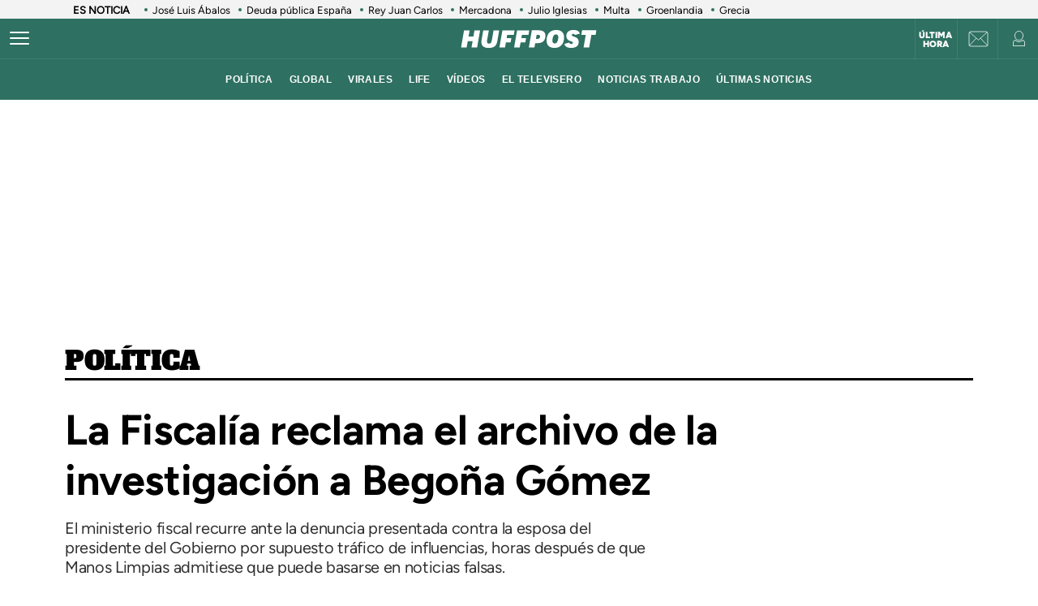

--- FILE ---
content_type: text/html; charset=UTF-8
request_url: https://www.huffingtonpost.es/politica/la-fiscalia-reclama-archivo-investigacion-begona-gomez-trafico-influencias.html?int=bloque_ult_art
body_size: 58830
content:
<!DOCTYPE html>
    <html lang="es">
    <head>
        <meta http-equiv="Content-Type" content="text/html; charset=utf-8" />
                    <meta name="viewport" content="width=device-width,user-scalable=yes" />
                            

                <link rel="preload" as="image" fetchpriority="high" href="https://img2.huffingtonpost.es/files/image_1200_800/uploads/2023/07/23/pedro-sanchez-y-begona-gomez-en-el-cierre-de-campana.jpeg" imagesrcset="https://img2.huffingtonpost.es/files/image_1200_800/uploads/2023/07/23/pedro-sanchez-y-begona-gomez-en-el-cierre-de-campana.jpeg 1200w,https://img2.huffingtonpost.es/files/image_1080_720/uploads/2023/07/23/pedro-sanchez-y-begona-gomez-en-el-cierre-de-campana.jpeg 1080w,https://img2.huffingtonpost.es/files/image_720_480/uploads/2023/07/23/pedro-sanchez-y-begona-gomez-en-el-cierre-de-campana.jpeg 720w,https://img2.huffingtonpost.es/files/image_629_419/uploads/2023/07/23/pedro-sanchez-y-begona-gomez-en-el-cierre-de-campana.jpeg 629w,https://img2.huffingtonpost.es/files/image_590_393/uploads/2023/07/23/pedro-sanchez-y-begona-gomez-en-el-cierre-de-campana.jpeg 590w" imagesizes="(min-width:1280px)720px, (min-width:1024px) 629px, (min-width:768px)calc(100vw - 180px), 100vw" />



                                <link href="https://www.huffingtonpost.es/politica/la-fiscalia-reclama-archivo-investigacion-begona-gomez-trafico-influencias.html?outputType=amp" rel="amphtml">
                            <link rel="preconnect" href="https://img2.huffingtonpost.es" />
    
        <link rel="canonical" href="https://www.huffingtonpost.es/politica/la-fiscalia-reclama-archivo-investigacion-begona-gomez-trafico-influencias.html" />
<title>La Fiscalía reclama el archivo de la investigación a Begoña Gómez por tráfico de influencias</title>
<meta name="description" content="El ministerio fiscal recurre ante la denuncia presentada contra la esposa del presidente del Gobierno por supuesto tráfico de influencias, horas después de que Manos Limpias admitiese que puede basarse en noticias falsas." />
<meta name="keywords" content="tribunales, fiscalía, pedro sánchez, Begoña Gómez" />
<meta property="fb:app_id" content="321736354530341" />
<meta property="og:title" content="La Fiscalía reclama el archivo de la investigación a Begoña Gómez" />
<meta property="og:type" content="article" />
<meta property="og:image" content="https://img2.huffingtonpost.es/files/og_thumbnail/uploads/2023/07/23/pedro-sanchez-y-begona-gomez-en-el-cierre-de-campana.jpeg" />
<meta property="og:image:url" content="https://img2.huffingtonpost.es/files/og_thumbnail/uploads/2023/07/23/pedro-sanchez-y-begona-gomez-en-el-cierre-de-campana.jpeg" />
<meta property="og:image:type" content="image/jpeg" />
<meta property="og:image:width" content="1200"/>
<meta property="og:image:height" content="675"/>
<meta property="og:url" content="https://www.huffingtonpost.es/politica/la-fiscalia-reclama-archivo-investigacion-begona-gomez-trafico-influencias.html" />
<meta property="og:site_name" content="ElHuffPost" />
<meta property="og:locale" content="es_ES" />
<meta property="og:description" content="El ministerio fiscal recurre ante la denuncia presentada contra la esposa del presidente del Gobierno por supuesto tráfico de influencias, horas después de que Manos Limpias admitiese que puede basarse en noticias falsas." />
<meta property="article:tag" content="tribunales, fiscalía, pedro sánchez, Begoña Gómez" />
<meta property="article:section" content="Política" />
<meta property="article:published_time" content="2024-04-25T13:04:16+02:00" />
<meta property="article:modified_time" content="2024-04-25T14:31:48+02:00" />
<meta name="twitter:card" content="summary_large_image" />
<meta name="twitter:site" content="@ElHuffPost" />
<meta name="twitter:title" content="La Fiscalía reclama el archivo de la investigación a Begoña Gómez" />
<meta name="twitter:image" content="https://img2.huffingtonpost.es/files/og_thumbnail/uploads/2023/07/23/pedro-sanchez-y-begona-gomez-en-el-cierre-de-campana.jpeg" />
<meta name="twitter:image:width" content="1200"/>
<meta name="twitter:image:height" content="675"/>
<meta name="twitter:description" content="El ministerio fiscal recurre ante la denuncia presentada contra la esposa del presidente del Gobierno por supuesto tráfico de influencias, horas después de que Manos Limpias admitiese que puede basarse en noticias falsas." />
<meta property="al:ios:url" content="huffpostnews:///?editionID=es&amp;entryID=es_62f0a8f1e4b00f4cf23b8f5c" />
<meta property="al:ios:app_store_id" content="306621789" />
<meta property="al:ios:app_name" content="HuffPost" />
<meta name="sailthru.title" content="La Fiscalía reclama el archivo de la investigación a Begoña Gómez por tráfico de influencias" />
<meta name="sailthru.tags" content="tribunales, fiscalía, pedro sánchez, Begoña Gómez" />
<meta name="sailthru.image.thumb" content="https://img2.huffingtonpost.es/files/og_thumbnail/uploads/2023/07/23/pedro-sanchez-y-begona-gomez-en-el-cierre-de-campana.jpeg" />
<meta name="robots" content="index,follow,max-snippet:-1,max-image-preview:large,max-video-preview:-1" />
<link rel="shortcut icon" type="image/x-icon" href="/favicon.ico" />
<link rel="icon" href="/favicon.ico" sizes="256x256" />
<script>
    var listadoKW = 'tribunales,fiscalía,pedro sánchez,Begoña Gómez'.split(',');
</script>
<style>
    @media(max-width: 768px) {[data-adtype|=LDB] {height: 0px !important}}
    @media(max-width: 768px) {
        .c-detail__tags {
            margin-left: 0 !important;
            margin-right: 0 !important;
        }
    }
</style>

    <meta name="shortTitle" content="Fiscalía pide archivo denuncia Gómez">

                        <style>
        @font-face{font-family:Figtree-Regular;src:url(/assets/1a4713c9e79c7dbac849.woff2) format("woff2");font-weight:400;font-display:swap}@font-face{font-family:Figtree-Bold;src:url(/assets/eee3664acf68180eb24e.woff2) format("woff2");font-weight:700;font-display:swap}@font-face{font-family:Figtree-Medium;src:url(/assets/1157c8609dbe9a054d7f.woff2) format("woff2");font-weight:500;font-display:swap}@font-face{font-family:Figtree-ExtraBold;src:url(/assets/2d1a1e93ba03062b94c9.woff2) format("woff2");font-weight:800;font-display:swap}@font-face{font-family:Alfa Slab One;font-style:normal;font-weight:400;font-display:swap;src:url(/assets/de53e9d541949fca0c88.woff2) format("woff2")}.c-article__title.size-0{font-size:28px;line-height:1.07}@media(min-width: 1024px){.c-article__title.size-0{font-size:42px;letter-spacing:.02063rem;line-height:1}}.c-article__title.size-0_splash{font-size:calc(10px + 6.25vw);line-height:1em}@media(min-width: 1280px){.c-article__title.size-0_splash{font-size:90px}}.c-article__title.size-0_splash-2{font-size:2rem;line-height:1em}@media(min-width: 768px)and (max-width: 1023px){.c-article__title.size-0_splash-2{font-size:2.5rem}}@media(min-width: 1024px){.c-article__title.size-0_splash-2{font-size:3rem}}.c-article__title.size-0_splash-3{font-size:1.75rem;line-height:1.2}@media(min-width: 768px){.c-article__title.size-0_splash-3{font-size:2rem}}@media(min-width: 1024px){.c-article__title.size-0_splash-3{font-size:2.125rem}}.c-article__title.size-1{font-size:20px;line-height:24px}@media(min-width: 768px){.c-article--lateral--special--big .c-article__title.size-1{font-size:24px}}@media(min-width: 1024px){.c-article--lateral--special--big .c-article__title.size-1{font-size:26px}}@media(min-width: 1280px){.c-article--lateral--special--big .c-article__title.size-1{font-size:30px}}.c-article__title.size-2{font-size:22px}.c-article__title.size-3{font-size:20px}.c-article__title.size-4,.c-article__title.size-4_2{font-size:18px;line-height:1.1}.c-article__title.size-4_3{font-size:18px;line-height:1.22}@media(min-width: 768px){.c-article__title.size-4_3{font-size:30px}}@media(min-width: 1280px){.c-article__title.size-4_3{font-size:30px}}.c-article__title.size-4_4{font-size:18px;line-height:1.1;color:#fff}.c-article__title.size-5{font-size:16px;line-height:1.1}.c-article__title.size-5_2{font-size:16px;line-height:1.125rem}@media(min-width: 768px){.c-article__title.size-5_2{font-size:18px;line-height:1.25rem}}@media(min-width: 1024px){.c-article__title.size-5_2{font-size:22px;line-height:1.5rem}}.c-article__title.size-6{font-size:14px}@media(min-width: 768px){.c-article__title.size-6{font-size:1rem;line-height:1.25}}@media(min-width: 1024px){.c-article__title.size-6{font-size:20px;line-height:1.3}}*{box-sizing:border-box;margin:0;padding:0}body,html{-webkit-font-smoothing:antialiased;-moz-osx-font-smoothing:grayscale;font-family:sans-serif}body{margin:0;font-size:16px;line-height:1.2;background-color:#fff;color:#000;position:relative;transition:left .5s ease;width:100%;left:0}@media(min-width: 1280px){body{font-size:18px}}body:after{bottom:0;content:"";left:0;opacity:0;pointer-events:none;position:absolute;right:0;top:0;transition:opacity .5s ease}@media(min-width: 768px){body:after{z-index:5000007}}@media(max-width: 767px){body:after{z-index:5}}main{background-color:#fff}::-moz-selection{color:#000;background:#9ad4fc}h1,h2,h3{font-family:Figtree-Regular,sans-serif}::marker{content:""}button,input,select,textarea{font-size:inherit;line-height:inherit;background-color:transparent;border:none;outline:none}a{text-decoration:none}img{max-width:100%;height:auto;-ms-interpolation-mode:bicubic}img .coverImageVideo{width:100%}figure{margin:0;line-height:0}.sr-only{position:absolute;width:1px;height:1px;padding:0;margin:-1px;overflow:hidden;clip:rect(0, 0, 0, 0);border:0}a{outline:none}@media(min-width: 1024px){.u-grid{display:grid;grid-template-columns:5fr 300px;grid-template-rows:auto auto;grid-row-gap:32px;grid-column-gap:40px}}@media(min-width: 1280px){.u-grid{grid-column-gap:100px}}@media(min-width: 1024px){.u-grid-splash{display:grid;grid-column-gap:48px;grid-template-columns:1fr 352px}}.u-grid-zone{display:grid;grid-gap:32px;max-width:300px;margin:auto}@media(min-width: 768px){.u-grid-zone{max-width:518px}}.u-grid-xs{display:grid;grid-gap:32px}.u-grid-xs-min{display:grid;grid-gap:24px}@media(min-width: 480px)and (max-width: 1023px){.u-grid-xssmonly{display:grid;grid-gap:32px}}@media(min-width: 768px){.u-grid-sm{display:grid;grid-column-gap:32px;align-content:flex-start}}@media(min-width: 1024px){.u-grid-md{display:grid;grid-column-gap:32px;align-content:flex-start;justify-content:end}}.u-grid-board{display:grid;grid-row-gap:60px}@media(min-width: 768px){.u-grid-columns-2{grid-template-columns:repeat(2, 1fr)}}@media(min-width: 480px)and (max-width: 1023px){.u-grid-columns-2-xssmonly{grid-template-columns:repeat(2, 1fr)}}@media(max-width: 1023px){.u-grid-columns-2-smmax{grid-template-columns:repeat(2, 1fr)}}@media(min-width: 768px){.u-grid-columns-2-lg{grid-template-columns:repeat(1, 1fr)}}@media(min-width: 1280px){.u-grid-columns-2-lg{grid-template-columns:repeat(2, 1fr)}}.u-grid-columns-3{grid-gap:32px;gap:32px;display:grid}.u-grid-columns-3-desigual{display:grid;grid-template:"a a a a" 1fr ". ." 1fr/0 1fr 1fr 0;grid-gap:30px 35px}.u-grid-columns-3-desigual>article:first-child{-ms-grid-row:1;-ms-grid-column:1;-ms-grid-column-span:7;order:0;grid-area:a;padding-bottom:0}.u-grid-columns-3-desigual>article:nth-child(2){order:1;grid-area:b}.u-grid-columns-3-desigual>article:nth-child(3){order:2;grid-area:c}.u-grid-columns-3-desigual>article:hover{box-shadow:none}@media(min-width: 768px){.u-grid-columns-3-desigual{grid-template:"b a c" 1fr/1fr 2.118fr 1fr}.u-grid-columns-3-desigual>article:first-child{-ms-grid-row:1;-ms-grid-column:3;-ms-grid-column-span:1}.u-grid-columns-3-desigual>article:nth-child(2){-ms-grid-row:1;-ms-grid-column:1}.u-grid-columns-3-desigual>article:nth-child(3){-ms-grid-row:1;-ms-grid-column:5}}@media(min-width: 768px){.u-grid-columns-3{grid-template-columns:repeat(2, 1fr)}}@media(min-width: 1024px){.u-grid-columns-3{grid-template-columns:repeat(3, 1fr)}}@media(min-width: 1280px){.u-grid-columns-3{grid-gap:32px;gap:32px}}.u-grid-columns-4{grid-template-columns:repeat(2, 1fr);grid-gap:20px;gap:20px}@media(min-width: 768px){.u-grid-columns-4{grid-template-columns:repeat(4, 1fr);grid-gap:32px;gap:32px}}.u-grid-columns-4-sm{grid-template-columns:repeat(1, 1fr);grid-row-gap:25px}@media(min-width: 768px){.u-grid-columns-4-sm{grid-template-columns:repeat(4, 1fr)}}.u-grid-columns-4-sm2{grid-template-columns:repeat(2, 1fr);grid-row-gap:25px}@media(min-width: 768px){.u-grid-columns-4-sm2{grid-template-columns:repeat(4, 1fr)}}.u-grid-col-span-2{grid-column:auto/span 2}.u-grid-gap-col{grid-gap:32px;gap:32px}@media(min-width: 1280px){.u-grid-gap-0{grid-gap:0;gap:0}}@media(min-width: 1024px){.u-grid-detail{grid-row-gap:0}}@media(min-width: 1024px){.u-grid-detail-video{grid-row-gap:0;grid-template-columns:1fr;grid-column-gap:0;padding-top:32px}}@media(min-width: 1280px){.u-grid-detail-video{grid-column-gap:0}}@media(min-width: 1024px){.u-grid-section{grid-column-gap:20px}}@media(min-width: 1280px){.u-grid-section{grid-column-gap:100px}}@media(min-width: 1024px){.u-grid-static{grid-column-gap:20px;grid-template-columns:auto 300px;grid-row-gap:0}}@media(min-width: 1280px){.u-grid-static{grid-column-gap:40px}}@media(min-width: 1024px){.u-grid-author{grid-column-gap:20px;grid-template-columns:auto 300px;grid-row-gap:0}}@media(min-width: 1280px){.u-grid-author{grid-column-gap:60px}}.u-grid-bb{border-bottom:1px solid #e0e0e0;padding-bottom:32px}.u-grid-author-listing{margin-top:-25px}.u-grid-author-listing article:first-child{padding-top:25px}.gap-row-small{grid-row-gap:25px}.o-container{width:100%;max-width:1120px;margin:0 auto;padding:0}.o-container-fluid{max-width:100%;margin-bottom:30px}.o-container-board{max-width:calc(100% - 40px);margin-bottom:30px}@media(min-width: 1024px){.o-container{max-width:969px}}@media(min-width: 1280px){.o-container{max-width:1120px}}@media(min-width: 1024px){.o-container-wide{max-width:100%}}@media(min-width: 1280px){.o-container-wide{max-width:1280px}}.content{padding:0;z-index:1;position:relative}.sidebar{display:grid;height:100%;position:relative;width:100%;grid-gap:40px;gap:40px;padding-bottom:40px;align-items:flex-start}.sidebar .c-sidebar-branded,.sidebar>div,.sidebar>div.c-newsletter{display:block}.sidebar div[data-adtype]{margin-bottom:40px}@media(min-width: 1024px){.sidebar{display:grid}.sidebar>div{display:block}}.sidebar--board{display:grid;margin-top:30px}.sidebar--board>div{display:block}@media(min-width: 1024px){.sidebar--board{margin-top:0}}@media(min-width: 1024px){.section-life .u-grid-md.sidebar{padding-left:12px}}@media(min-width: 1024px){.article-page .sidebar,.static-page .sidebar{display:flex;flex-direction:column}}.article-page .sidebar{grid-gap:54px;gap:54px}.static-page .sidebar{margin-top:24px}.section-page .o-container{padding:0 20px}@media(min-width: 1024px){.section-page .o-container{padding:0}.section-page .c-nav .o-container{padding:0 30px}}.section-page.section-life .boards .o-container{margin-bottom:50px}.section-page.section-life .boards .u-grid-col-span-2{grid-column:auto}@media(min-width: 1024px){.section-page.section-life .boards .o-container{margin-bottom:0}}@media(min-width: 1024px){.section-page.section-life .boards .u-grid-col-span-2{grid-column:auto/span 2}}.author-page .o-container{max-width:calc(100% - 60px)}.author-page .sidebar{display:grid}@media(min-width: 768px){.author-page .o-container{max-width:710px}}@media(min-width: 1024px){.author-page .o-container{max-width:969px}}@media(min-width: 1280px){.author-page .o-container{max-width:1120px}}.boards .o-container{margin-bottom:60px}.boards .o-container.u-margin-bottom-0{margin-bottom:0}@media(max-width: 1023px){.boards .o-container:has(.c-title.c-title-bg){margin-bottom:0}}.zone-1{width:100%;margin:0 auto;text-align:center;border-bottom:1px solid #e0e0e0;padding-bottom:8px}@media(min-width: 1024px){.zone-1{text-align:inherit;width:300px;align-content:flex-start}}.zone-1.sidebar.sidebar--board .u-grid-xs-min{grid-gap:16px}@media(min-width: 1024px){.theme-enterprise,.theme-life{width:100%;display:flex;flex-direction:column;height:100%;justify-content:center}}.theme-enterprise{background-color:#ede3e5;text-align:center;padding:24px 16px;width:100%}.theme-life{background-color:#fff;border:1px solid #0d0eca}.theme-life:after{border:1px solid #0d0eca;content:"";height:100%;left:5px;position:absolute;top:5px;width:100%;z-index:-1}.theme-light{display:block;border-bottom:0;padding:0 16px;width:100%}.c-header{position:sticky;line-height:normal;z-index:3;font-family:Montserrat,sans-serif;top:0}@media(min-width: 1024px){.c-header{height:100px}}@media(max-width: 768px){.c-header{z-index:4991}}.c-header__middle{background-color:#2e7061;padding:0 20px;display:flex;flex-direction:row;justify-content:flex-start;align-items:center;height:50px;position:relative}@media(min-width: 1024px){.c-header__middle{padding:0;border-bottom:1px solid hsla(0, 0%, 100%, 0.1)}}.c-header__brand{margin:0 0 0 20px;z-index:2}.c-header__brand .c-brand__big{display:flex;align-items:center;width:136px}.c-header__brand .c-brand__small{display:none;align-items:center;width:20px;color:#0dbe98}@media(min-width: 480px){.c-header__brand{margin:auto}}@media(min-width: 1024px){.c-header__brand .c-brand__big{width:168px}}.c-header__nav-btn{display:block;align-items:center;flex-shrink:0;outline:none;cursor:pointer;transition-property:opacity,filter;transition-duration:.15s;transition-timing-function:linear;font:inherit;color:inherit;text-transform:none;background-color:transparent;border:0;margin:0;overflow:visible;width:24px;height:24px;position:relative;box-sizing:content-box;transition:background-color .3s;z-index:1}.c-header__nav-btn .hamburger-box{display:block;position:relative;margin:0 auto}.c-header__nav-btn .hamburger-inner{display:block;top:50%;margin-top:-2px}.c-header__nav-btn .hamburger-inner,.c-header__nav-btn .hamburger-inner:after,.c-header__nav-btn .hamburger-inner:before{width:24px;height:2px;background-color:#fff;border-radius:2px;position:absolute;transition-property:transform;transition-duration:.15s;transition-timing-function:ease}.c-header__nav-btn .hamburger-inner:after:hover,.c-header__nav-btn .hamburger-inner:before:hover,.c-header__nav-btn .hamburger-inner:hover{background-color:#0dbe98}.c-header__nav-btn .hamburger-inner:after,.c-header__nav-btn .hamburger-inner:before{content:"";display:block}.c-header__nav-btn .hamburger-inner:before{top:-7px}.c-header__nav-btn .hamburger-inner:after{bottom:-7px}@media(min-width: 1024px){.c-header__nav-btn .hamburger-inner{left:-12px}}@media(min-width: 1024px){.c-header__nav-btn{display:flex;left:12px}}.c-header__menu{display:none}.c-header__menu .o-container{position:static;display:flex;justify-content:center;width:100%;max-width:100%;margin:0;padding:0}@media(min-width: 768px){.c-header__menu__list{width:100%;max-width:782px;align-items:center;display:flex;justify-content:center}}.c-header__menu__item{color:#fff;font-weight:700;font-size:12px;letter-spacing:.43px;text-transform:uppercase;font-family:Montserrat,sans-serif;margin:0 10px}.c-header__menu__item.current,.c-header__menu__item:hover{text-decoration:underline}@media(min-width: 1024px){.c-header__menu{display:flex;height:50px;justify-content:center;position:absolute;width:100%;background-color:#2e7061}.c-header__menu .c-header__brand{display:flex;margin-left:15px}.c-header__menu .c-header__brand svg{width:153px;margin-right:36px}}.c-header__title{opacity:0;height:0}@media(min-width: 768px){.c-header__title{font-family:Montserrat,sans-serif;font-size:18px;font-weight:700;left:130px;line-height:1.3;overflow:hidden;position:absolute;text-overflow:ellipsis;top:8px;white-space:nowrap;width:calc(100vw - 200px);z-index:1;color:#fff;transition:opacity .4s linear}}.c-header__share{display:none;position:absolute;right:60px}.c-header__share .c-icon{width:28px;height:28px;border:1px solid #fff;border-radius:50%;padding:2px;margin-left:10px}.c-header__share .c-icon g,.c-header__share .c-icon path{fill:#fff}.c-header__share .c-icon.twitter rect{fill:transparent;fill-opacity:1;stroke:none}.c-header__share .c-icon.twitter path{fill:#fff;stroke:none;fill-rule:nonzero;fill-opacity:1}.c-header.hidden{opacity:0;visibility:hidden}@media(min-width: 768px){.c-header.hidden{opacity:1;visibility:visible}}@media(min-width: 769px){.c-header__undermenulayer{height:50px}}.c-header__userprisa{position:absolute;right:0;top:0;display:flex;align-items:center;justify-content:center}.c-header__userprisa-icon-newsletter{width:50px;height:50px;align-items:center;justify-content:center;cursor:pointer;font-size:0;display:none;border-left:1px solid hsla(0, 0%, 100%, 0.1)}@media(min-width: 1024px){.c-header__userprisa-icon-newsletter{display:flex}}.c-header__userprisa-icon-newsletter:hover{background-color:hsla(0, 0%, 85%, 0.24)}.c-header__userprisa-icon{width:50px;height:50px;display:flex;align-items:center;justify-content:center;cursor:pointer;border-left:1px solid hsla(0, 0%, 100%, 0.1)}.c-header__userprisa-icon:hover{background-color:hsla(0, 0%, 85%, 0.24)}.c-header__userprisa-icon_user_logged{display:none}.c-header__userprisa-icon-logged .c-header__userprisa-icon_user_logged{display:block}.c-header__userprisa-icon-logged .c-header__userprisa-icon_user,.c-header__userprisa-icon_close{display:none}.c-header__userprisa-menu{display:none;width:160px;position:absolute;top:50px;right:0;z-index:4999;background:#fff;padding:15px 15px 5px;box-shadow:0 1px 2px 0 rgba(0, 0, 0, 0.25)}.c-header__userprisa-menu a{font-family:Figtree-Bold,sans-serif;background-color:#2e7061;border-radius:21px;display:block;font-size:12px;text-transform:uppercase;color:#fff;margin-bottom:10px;text-align:center;padding:8px 0;cursor:pointer}.c-header__userprisa-menu a:hover{background-color:#fff;outline:1px solid #2e7061;color:#2e7061}.c-header__userprisa-menu a.c-header__prisalogout{color:#000;outline:1px solid #000;background-color:#fff}.c-header__userprisa-menu a.c-header__prisalogout:hover{outline:1px solid #2e7061}.c-header__userprisa-menu-active .c-header__userprisa-icon{background-color:#fff}.c-header__userprisa-menu-active .c-header__userprisa-icon_user,.c-header__userprisa-menu-active .c-header__userprisa-icon_user_logged{display:none}.c-header__userprisa-menu-active .c-header__userprisa-icon_close,.c-header__userprisa-menu-active .c-header__userprisa-menu{display:block}.c-header__right-link{position:absolute;right:51px;top:0;display:flex;align-items:center;justify-content:center;width:50px;height:50px;padding-top:2px}.c-header__right-link a{font-size:11px;font-weight:900;line-height:1;color:#fff;font-family:Figtree-Black,sans-serif;text-align:center;text-transform:uppercase}@media(min-width: 1024px){.c-header__right-link{right:102px;border-left:1px solid hsla(0, 0%, 100%, 0.1)}}.open-navigation{overflow-y:hidden}.open-navigation:after{opacity:.8;pointer-events:auto;background-color:rgba(0, 0, 0, 0.65)}@media(min-width: 768px){.open-navigation{left:400px}}@media(max-width: 767px){.open-navigation{left:0}}.section-life .c-header__middle{background-color:#171d67}.section-life .c-header__nav-btn .hamburger-inner,.section-life .c-header__nav-btn .hamburger-inner:after,.section-life .c-header__nav-btn .hamburger-inner:before{background-color:#fff}.section-life .c-header__menu{background-color:#171d67}.section-life .c-header__userprisa-menu a{background-color:#171d67}.section-life .c-header__userprisa-menu a:hover{outline-color:#171d67;color:#171d67;background-color:#fff}.section-life .c-header__userprisa-menu a.c-header__prisalogout{background-color:transparent}@media(min-width: 1024px){.section-life .c-header__middle{border-bottom:1px solid #fff}}.section-video .c-header{margin-bottom:20px}.o-section-last-minute{background-color:#f3f3f3}.o-section-last-minute .o-container{padding:0 0 0 10px;position:relative}.o-section-last-minute .last-minute-container{display:flex;align-items:center;font-family:Figtree-Regular,sans-serif;overflow:hidden}.o-section-last-minute .last-minute-item-tag{padding-right:10px;margin-right:8px;min-width:fit-content;z-index:2;background:linear-gradient(90deg, #f3f3f3 95%, transparent)}.o-section-last-minute .last-minute-tag{font-size:.8rem;font-weight:700}.o-section-last-minute .last-minute-items{display:flex;flex-wrap:nowrap;align-items:center;overflow-x:auto;list-style:none;cursor:pointer}.o-section-last-minute .last-minute-item{padding:1px 10px;flex:0 0 auto}.o-section-last-minute .last-minute-link{position:relative;font-size:.8rem;color:#000}.o-section-last-minute .last-minute-link:before{content:"";background-color:#2e7061;width:4px;height:4px;position:absolute;border-radius:50%;top:5px;left:-10px}@media(min-width: 768px){.o-section-last-minute .last-minute-items::-webkit-scrollbar{height:0;width:0}.o-section-last-minute .last-minute-items::-webkit-scrollbar-thumb{background-color:#cecece}}.board-container-alertas{margin-bottom:20px}.o-section-alertas{background-color:#ca013b;border-bottom:1px solid #fff}.alertas-container{padding:10px 20px}@media(min-width: 1024px){.alertas-container{height:38px;display:flex;align-items:center;padding:0}}.alertas-item-tag{float:left;margin-top:2px;margin-right:3px}@media(min-width: 1024px){.alertas-item-tag{width:140px;margin-right:15px;margin-top:0;display:flex;position:relative}.alertas-item-tag:after{content:"";display:block;height:30px;width:1px;background:hsla(0, 0%, 100%, 0.25);position:absolute;top:-7px;bottom:0;right:0}}.alertas-tag{color:#fff;font-size:12px;line-height:16px;text-transform:uppercase;display:flex;font-family:Figtree-ExtraBold,sans-serif;font-weight:900}.alertas-tag:before{background-size:100%;display:inline-block;margin-right:5px;width:14px;height:14px}@media(min-width: 1024px){.alertas-tag:before{width:16px;height:16px}}.alertas-link{color:#fff;font-size:13px;font-family:Figtree-Regular,sans-serif}@media(min-width: 1024px){.alertas-link{font-size:16px}}.alertas-bg-2{background-color:#0064ff}.alertas-bg-3{background-color:#164b49}.alertas-icon-exclusive .alertas-tag:before{content:"";background-image:url(/assets/dcd94c75b1b2f5a61d64.svg)}.alertas-icon-interview .alertas-tag:before{content:"";background-image:url(/assets/24365a8c53f5762e07e5.svg)}.alertas-icon-last-minute .alertas-tag:before{content:"";background-image:url(/assets/ab208bfaea12c6e96c0c.svg)}.alertas-icon-live-video .alertas-tag:before{content:"";background-image:url(/assets/14a4ba581f327da25312.svg)}.c-footer{color:#e5e5e5;z-index:2;position:relative}.c-footer a:hover{text-decoration:underline}.c-footer-top{background-color:#2e7061}.c-footer-bottom{background-color:#000}.c-footer__wrapper{margin:auto;max-width:1280px;padding:32px 24px}.c-footer__top{border-bottom:1px solid #e5e5e5}.c-footer__top__column-row{display:flex;flex-direction:row;flex-wrap:wrap;margin-bottom:32px}.c-footer__top__column{width:50%}.c-footer__top__copy{border-top:1px solid #fff}.c-footer__top__copy p{font-size:13px;color:#fff;padding-top:30px}.c-footer__top__copy p.c-footer__title{padding-top:0}.c-footer__brand{display:flex;width:136px;height:40px;margin-bottom:32px}.c-footer__brand .c-brand__big{width:136px}.c-footer__nav{display:flex;flex-direction:column;flex-wrap:wrap;font-size:12px;color:#e5e5e5}.c-footer__nav__item{text-decoration:none;text-transform:uppercase;font-family:Figtree-Regular,sans-serif;color:#e5e5e5;margin-bottom:15px;font-size:12px;min-width:140px}.c-footer__title{font-weight:600;font-family:Figtree-Regular,sans-serif;font-size:13px;float:right}.section-life .c-footer-top{background-color:#171d67}.c-title{color:#444;font-weight:700;line-height:1.55;margin-bottom:24px;text-align:center;text-transform:uppercase}.c-title,.c-title__name{font-family:Figtree-Bold,sans-serif;font-size:24px;letter-spacing:-0.025rem}.c-title__name a{color:inherit}@media(min-width: 768px){.c-title__name{font-size:28px}}.c-title__name-bg-1{background-color:#8707d8}.c-title__name-bg-2{background-color:#30f8a0;color:#171d67}.c-title__name-bg-3{background-color:#f83371}.c-title__name-bg-4{background-color:#712fcb}.c-title__name-bg-5{background-color:#c0c}.c-title__name-bg-6{background-color:#171d67}.c-title__name-bg-7{background-color:#0d0eca}@media(min-width: 768px){.c-title{font-size:28px;letter-spacing:.0625rem;line-height:1.25rem;text-align:left}}.c-title-section{flex:0 1 auto;font-family:Figtree-Regular,sans-serif;font-size:32px;font-weight:700;letter-spacing:.03125rem;margin:36px auto 0;text-transform:uppercase;max-width:calc(100% - 40px);text-align:center}@media(min-width: 768px){.c-title-section{font-size:42px;margin-top:60px;text-align:left}}@media(min-width: 1280px){.c-title-section{max-width:1170px}}.c-title-static{font-family:Figtree-Medium,sans-serif;font-size:30px;font-weight:700;letter-spacing:.5px;margin-bottom:20px;text-align:center}@media(min-width: 1280px){.c-title-static{font-size:52px;margin-bottom:10px}}.c-title-board a{color:#444}.c-title-board a:hover{opacity:.8}.c-title-board .c-title__name{font-size:24px}.c-title-board .c-title__name:after,.c-title-board .c-title__name:before{color:#0064ff;content:"/";font-size:24px}.c-title-board .c-title__name:before{margin-right:6px}.c-title-board .c-title__name:after{margin-left:6px}.c-title-board .c-title__link{display:block;text-align:right;margin:8px 0 0;color:#0d0eca;font-family:Figtree-Regular,sans-serif;font-size:12px;font-weight:800;text-decoration:none;text-transform:none;line-height:normal;letter-spacing:0}@media(min-width: 768px){.c-title-board{line-height:1.55;text-align:center}}@media(min-width: 768px){.c-title-board,.c-title-board .c-title__name{font-size:24px}}.c-title-board-life .c-title__name{font-size:36px;color:#171d67;font-family:Montserrat,sans-serif;font-weight:900;letter-spacing:1.5px;text-shadow:2px 2px #f711c0;text-transform:uppercase}.c-title-board-life .c-title__name:after,.c-title-board-life .c-title__name:before{content:none}@media(min-width: 768px){.c-title-board-life .c-title__name{font-size:36px}}.c-title-board-white .c-title__name{color:#fff}.c-title-board-vfy .c-title__name{color:#fff;font-size:28px;font-weight:700;text-align:left;margin:14px 0 20px}.c-title-board-vfy .c-title__name:after,.c-title-board-vfy .c-title__name:before{content:none}.c-title-slider{padding-bottom:5px;font-family:Noto Sans KR,Helvetica Neue,Helvetica,Roboto,Arial,ヒラギノ角ゴ Pro W3,Hiragino Kaku Gothic Pro,Osaka,メイリオ,Meiryo,ＭＳ Ｐゴシック,MS PGothic,sans-serif;font-weight:800;font-style:italic;color:#000;font-size:18px;line-height:25px;margin-bottom:0}.c-title-slider .c-title__name{border-top:3px solid #0dbe98;display:inline-block;font-size:18px;letter-spacing:2.1px;text-align:center;padding-top:3px}@media(min-width: 1280px){.c-title-slider{padding-left:40px}}.c-title-section_new{border-bottom:3px solid #000;position:relative;display:flex;flex-direction:column}.c-title-section_new .c-title-section_title{font-family:Alfa Slab One,cursive;font-weight:400;font-size:24px;line-height:1.75;letter-spacing:-0.4px;text-align:center;color:#000;text-transform:uppercase}.c-title-section_new .c-title-section_title img{max-width:260px;width:100%;height:40px}.c-title-section_new .c-title-section_submenu{overflow-x:auto;white-space:nowrap;border-top:1px solid #e0e0e0}.c-title-section_new .c-title-section_submenu ul{grid-gap:10px;gap:10px;display:flex;padding:0;margin:0;list-style:none}.c-title-section_new .c-title-section_submenu-item{flex:0 0 auto}.c-title-section_new .c-title-section_submenu-item a{font-family:Figtree-Bold,sans-serif;font-size:12px;line-height:2.5;letter-spacing:-0.4px;color:#000;text-transform:uppercase}.c-title-section_new .c-title-section_submenu-item a:hover{opacity:.8}.c-title-section_new .c-title-section_sponsor{background-color:#ececec;display:flex;padding:10px;grid-gap:10px;gap:10px;justify-content:center;align-items:center}.c-title-section_new .c-title-section_sponsor-label{font-family:Figtree-Regular,sans-serif;font-size:10px;letter-spacing:.28px;text-transform:uppercase}.c-title-section_new .c-title-section_sponsor-image{display:flex;justify-content:center;align-items:center;width:auto;height:36px;background-color:hsla(0, 0%, 85%, 0.3)}.c-title-section_new .c-title-section_sponsor-image img{max-height:30px;width:auto;vertical-align:middle}.c-title-section_new a.c-title-section_title{max-width:max-content}@media(min-width: 768px){.c-title-section_new{margin-top:32px;margin-bottom:32px}}@media(min-width: 768px){.c-title-section_new .c-title-section_title img{width:auto;height:auto}}@media(min-width: 768px){.c-title-section_new .c-title-section_title{text-align:left;font-size:32px;line-height:1.31}}@media(min-width: 768px){.c-title-section_new .c-title-section_sponsor{background-color:transparent;position:absolute;top:0;right:0;padding:0}}@media(min-width: 768px){.c-title-section_new .c-title-section_sponsor-image{background-color:transparent}}@media(max-width: 768px){.c-title-section_new a.c-title-section_title{margin:0 auto}}.c-title-section_new-red{background-color:#d8270f}.c-title-section_new-custom{padding:16px 16px 0}.c-title-section_new-custom .c-title-section_submenu-item a,.c-title-section_new-custom .c-title-section_title{color:#fff}.c-title-section_new-custom .c-title-section_sponsor{background-color:hsla(0, 0%, 85%, 0.3)}.c-title-section_new-custom .c-title-section_sponsor-label{color:#fff}@media(max-width: 768px){.c-title-section_new-custom{margin-left:-20px;margin-right:-20px}}@media(min-width: 768px){.c-title-section_new-custom .c-title-section_sponsor{background-color:transparent;top:16px;right:16px}}@media(min-width: 768px){.article-page .c-title-section_new{margin-bottom:30px}.article-page.section-life .c-title-section_new{margin-bottom:0}}.o-section-article-video .c-title-section_new .c-title-section_title{color:#fff}.o-section-article-video .c-title-section_new .c-title-section_submenu{border-top-color:#fff}.o-section-article-video .c-title-section_new .c-title-section_sponsor-label,.o-section-article-video .c-title-section_new .c-title-section_submenu-item a{color:#fff}.section-life .c-title{color:#fff;font-family:Montserrat,sans-serif;font-size:18px;align-items:center;display:flex;flex-direction:column;justify-content:center;padding:20px 0;margin:0}.section-life .c-title__name{font-size:18px;line-height:2.16;padding:0 25px}.section-life .c-title-bg:after{background-color:#171d67;content:"";display:block;height:118px;position:absolute;width:100%;z-index:-10}.section-life .c-title-f2{margin:10px 0 20px;text-align:center;width:100%}.section-life .c-title-f2 .c-title{position:relative}.section-life .c-title-f2 .c-title:before{content:"";border-top:3px solid #6a57ff;position:absolute;top:11px;left:0;width:100%}.section-life .c-title-f2 .c-title__name{background:#fff;color:#6a57ff;display:inline;font-family:Montserrat,sans-serif;font-size:13px;font-weight:700;margin-top:12px;padding:0 10px;text-align:center;text-transform:uppercase}@media(min-width: 768px){.section-life .c-title__name{font-size:18px}}@media(min-width: 768px){.section-life .c-title-bg:after{height:300px}}.o-section-life-title{background-color:#171d67;padding-top:20px;padding-bottom:30px}@media(min-width: 1024px){.zone-1.theme-life .c-title-board .c-title__name{font-size:inherit}}@media(max-width: 768px){.article-page .c-title-section_submenu{border-top:none}}@media(max-width: 768px){.article-page .c-title-section_submenu-board{border-top:1px solid #e0e0e0}}@media(max-width: 768px){.article-page .c-title-section_new{margin:0 24px 32px}}@media(max-width: 768px){.article-page .c-title-section_new-custom{margin:32px 24px}.article-page .c-title-section_new-custom .c-title-section_submenu{margin:0}}@media(max-width: 768px){.section-page .c-title-section_new-custom{margin:32px 0}}.c-article{display:flex;flex-direction:column;grid-gap:8px;gap:8px;position:relative}.c-article picture{display:block;position:relative}.c-article picture:after{content:"";position:absolute;background-size:100%;background-position:50%}.c-article__thumb{line-height:0;position:relative}.c-article__thumb img{width:100%}.c-article__txt{display:flex;flex-direction:column;flex:1 1 auto;grid-gap:8px;gap:8px}.c-article__subtitle{font-family:Figtree-Bold,sans-serif;font-size:14px;letter-spacing:.025rem;text-transform:uppercase}.c-article__subtitle a{color:inherit;letter-spacing:-0.01rem}.c-article__title{font-family:Figtree-Bold,sans-serif}.c-article__title a{color:inherit;letter-spacing:-0.025rem}.c-article__title a:hover{text-decoration:underline}.c-article__title.size-7{font-size:32px}@media(min-width: 768px){.c-article__title.size-7{font-size:34px}}@media(min-width: 768px){.c-article__title{text-align:inherit}}.c-article__epigraph{font-family:Figtree-Regular,sans-serif;font-size:16px;line-height:1.25}.c-article__author{flex-wrap:wrap;text-transform:uppercase;color:#444;font-family:Figtree-Regular,sans-serif;font-size:14px;line-height:1rem}.c-article__author a{color:inherit}.c-article__author-small{color:#757575;font-size:12px;line-height:1.25}.c-article__date{color:#757575;display:inline;display:initial;font-family:Figtree-Regular,sans-serif;font-size:13px;letter-spacing:.3px;margin-top:5px}.c-article--align--center{align-items:center}.c-article--lateral .c-article a:hover{text-decoration:underline}@media(min-width: 768px){.c-article--lateral{grid-gap:32px;gap:32px;flex-direction:row;justify-content:flex-start;align-content:flex-start;display:grid;grid-template-columns:repeat(2, 1fr)}}@media(min-width: 768px){.c-article--lateral .c-article__txt{width:calc(100% - 32px)}}.c-article--lateral--author{flex-direction:row;grid-gap:20px;gap:20px;display:grid;grid-template-columns:86px auto}.c-article--lateral--author .c-article__title{font-weight:500}.c-article--lateral--author .c-article__txt{grid-gap:0;gap:0}@media(min-width: 768px){.c-article--lateral--author .c-article__thumb{width:auto}}.c-article--lateral--big{grid-template-columns:100%}.c-article--lateral--big .c-article__txt{width:100%}@media(min-width: 768px){.c-article--lateral--big .c-article__txt{min-height:50px;margin:auto;width:100%}}.c-article--lateral--special--big{grid-gap:0;gap:0}.c-article--lateral--special--big .c-article__title{color:#fff;font-family:Montserrat,sans-serif;line-height:1.25;padding:0 30px;text-align:center}.c-article--lateral--special--big .c-article__title a:hover{text-decoration:none}.c-article--lateral--special--big .c-article__txt{width:100%;background:#0d0eca;padding:25px 0}@media(min-width: 768px){.c-article--lateral--special--big{grid-template-columns:100%}}@media(min-width: 1024px){.c-article--lateral--special--big{grid-template-columns:637px auto}}@media(min-width: 1280px){.c-article--lateral--special--big{grid-template-columns:750px auto}}@media(min-width: 1024px){.c-article--lateral--special--big .c-article__title{text-align:left;padding-left:55px}}@media(min-width: 1280px){.c-article--lateral--special--big .c-article__title{padding-left:60px}}@media(min-width: 768px){.c-article--lateral--special--big .c-article__txt{margin:-60px auto 0;width:463px;z-index:1}}@media(min-width: 1024px){.c-article--lateral--special--big .c-article__txt{margin:0 0 0 -55px;width:357px;height:289px;justify-content:center;align-items:flex-start;align-self:center}}@media(min-width: 1280px){.c-article--lateral--special--big .c-article__txt{height:340px}}.c-article--lateral--opinion,.c-article--lateral--small{flex-direction:row;grid-gap:16px;gap:16px;display:grid;padding-bottom:25px;margin-bottom:25px;border-bottom:1px solid #e0e0e0;align-items:start}.c-article--lateral--opinion .c-article__txt,.c-article--lateral--small .c-article__txt{width:100%}@media(min-width: 768px){.c-article--lateral--opinion .c-article__txt,.c-article--lateral--small .c-article__txt{width:100%}}.c-article--lateral--opinion{grid-template-columns:74px auto}@media(min-width: 768px){.c-article--lateral--opinion{grid-gap:16px;gap:16px;grid-template-columns:76px auto}}@media(min-width: 1024px){.c-article--lateral--opinion{grid-template-columns:60px auto}}@media(min-width: 1280px){.c-article--lateral--opinion{grid-template-columns:80px auto}}.c-article--lateral--small{grid-template-columns:84px auto}.c-article--lateral--small .c-article__txt{width:100%}@media(min-width: 768px){.c-article--lateral--small{grid-template-columns:92px auto;grid-gap:16px;gap:16px}}@media(min-width: 1024px){.c-article--lateral--small{grid-template-columns:92px auto}}@media(min-width: 1280px){.c-article--lateral--small{grid-template-columns:92px auto}}@media(min-width: 1024px){.c-article--lateral--small .c-article__txt{max-width:412px}}.c-article--lateral--xs-only{grid-template-columns:160px auto;flex-direction:row;grid-gap:16px;gap:16px;display:grid;padding-bottom:25px;align-items:center}.c-article--lateral--xs-only:not(:last-child){border-bottom:1px solid #e0e0e0}@media(min-width: 768px){.c-article--lateral--xs-only{display:flex;flex-direction:column;grid-gap:8px;gap:8px;padding-bottom:0}.c-article--lateral--xs-only:not(:last-child){border-bottom:0}}.c-article--lateral--xs-only-col{flex-direction:column;grid-gap:16px;gap:16px;display:flex;padding-bottom:25px;margin-bottom:25px;align-items:center;border-bottom:1px solid #e0e0e0}@media(min-width: 768px){.c-article--lateral--xs-only-col{grid-gap:8px;gap:8px}}.c-article--related{display:flex;flex-direction:column;max-width:100%;width:100%;border:1px solid #dedede;box-shadow:0 1px 3px rgb(0 0 0/6%)}.c-article--related .c-article__txt{padding:5px 15px 12px;font-weight:400}.c-article--related .c-article__title{font-size:14px}.c-article--related .c-article__epigraph,.c-article--related .c-article__title{font-family:-apple-system,system-ui,BlinkMacSystemFont,Segoe UI,Roboto,Helvetica Neue,Arial,sans-serif;line-height:1.4}.c-article--related .c-article__epigraph{text-overflow:ellipsis;font-size:13px}.c-article--related .c-article__author{font-size:12px;color:#999;text-transform:none;font-family:-apple-system,system-ui,BlinkMacSystemFont,Segoe UI,Roboto,Helvetica Neue,Arial,sans-serif;align-items:flex-end}.c-article--related .c-article__author svg{width:16px;height:16px;color:#2e7061;margin-right:6px}.c-article--related .c-article__date:before{content:"/";padding:0 3px;color:#dbdbdb}@media(min-width: 768px){.c-article--related .c-article__title{font-size:15px}}@media(min-width: 1024px){.c-article--related .c-article__title{font-size:17px}}@media(min-width: 768px){.c-article--related .c-article__epigraph{font-size:14px}}@media(min-width: 1024px){.c-article--related .c-article__epigraph{font-size:15px}}@media(min-width: 768px){.c-article--related .c-article__author{font-size:12px}}@media(min-width: 1024px){.c-article--related .c-article__author{font-size:14px}}.c-article--full .c-article__thumb img{width:100%}.c-article--full .c-article__txt{max-width:1120px;width:100%;margin:0 auto;flex-direction:initial;justify-content:flex-end}.c-article--full .c-article__author{margin-right:32px;color:#5c5c5c;font-size:12px;letter-spacing:.35px;text-align:right}.c-article--special{padding-bottom:40px}.c-article--special .c-article__thumb:hover{background-color:rgba(209, 249, 255, 0.2)}.c-article--special .c-article__subtitle{color:#6a57ff;font-family:Montserrat,sans-serif;font-size:13px;letter-spacing:1.3px;text-align:center}.c-article--special .c-article__title{font-family:Montserrat,sans-serif;padding:0 30px;line-height:1.3;text-align:center}.c-article--special .c-article__title a:hover{text-decoration:none;color:#0d0eca}.c-article--special .c-article__title a:hover:after{box-shadow:6px 6px #fcff0d,-2px -3px 15px 4px rgb(5 5 5/3%)}.c-article--special .c-article__epigraph{padding:0 10px 20px;font-family:Montserrat,sans-serif;line-height:1.38;margin-top:14px;text-align:center}.c-article--special:hover{box-shadow:6px 6px #fcff0d,-2px -3px 15px 4px rgb(5 5 5/3%)}@media(min-width: 1024px){.c-article--special .c-article__epigraph{padding-right:30px;padding-left:30px}}@media(min-width: 768px){.c-article--special{padding-bottom:10px}}@media(min-width: 1280px){.c-article--special{padding-bottom:0}}.c-article--special--big .c-article__title a:hover:after,.c-article--special--small .c-article__title a:hover:after{box-shadow:unset}.c-article--special--small{padding-bottom:30px}.c-article--special--small .c-article__title{text-align:left;padding:0}@media(min-width: 768px){.c-article--special--small .c-article__title{text-align:center}}@media(min-width: 768px){.c-article--special--small{padding-bottom:30px}}@media(min-width: 1280px){.c-article--special--small{padding-bottom:30px}}@media(min-width: 1024px){.c-article--special--big .c-article__title.size-3{font-size:24px}}.c-article--video .c-article__title{font-size:15px;font-family:Noto Sans KR,Helvetica Neue,Helvetica,Roboto,Arial,ヒラギノ角ゴ Pro W3,Hiragino Kaku Gothic Pro,Osaka,メイリオ,Meiryo,ＭＳ Ｐゴシック,MS PGothic,sans-serif;line-height:20px;color:#000}.c-article--video .c-article__title a:after{content:none}.c-article--video .c-article__thumb:hover{cursor:pointer}.c-article--video .c-article__thumb:hover .c-icon{background-color:#0dbe98}.c-article--video .c-icon{position:absolute;z-index:2;width:35px;height:35px;background-color:rgba(0, 0, 0, 0.75);border:1px solid #0dbe98;border-radius:50%;color:#fff;bottom:10px;left:10px}.c-article--video .c-icon svg{width:45%;height:45%}.c-article--life{grid-gap:0;gap:0}.c-article--life .c-article__txt{padding:16px 8px;background-color:#e7fcff;grid-gap:8px;gap:8px}.c-article--life .c-article__subtitle{color:#0d0eca;font-family:Montserrat,sans-serif;font-weight:700;font-size:14px;line-height:18px;letter-spacing:-0.4px}.c-article--life .c-article__title{font-family:Montserrat,sans-serif;margin:0}.c-article--life .c-article__epigraph{font-family:Montserrat,sans-serif;font-size:14px;line-height:1.125rem}.c-article--life .c-article__thumb{display:block}.c-article--life:hover{box-shadow:6px 6px #fcff0d,-2px -3px 15px 4px rgb(5 5 5/3%)}.c-article--life--atf .c-article__txt{background:none}.c-article--life--atf .c-article__title{font-size:2rem;line-height:1.19}.c-article--life--atf .c-article__epigraph{font-size:1rem;line-height:1.5}@media(min-width: 1024px){.c-article--life--atf .c-article__txt{padding:0 16px}}.c-article--life.card-icon-video .c-article__imghref:after{background-image:url(/assets/ca55a7995da5c547fb89.svg)}.c-article--life.card-icon-galeria .c-article__imghref:after{background-image:url(/assets/184b8964fbd3bb93b00d.svg)}.c-article--life.card-icon-directo .c-article__imghref:after{background-image:url(/assets/d1a4e66b3f91b8c1d85a.svg)}.c-article--life.card-icon-encuesta .c-article__imghref:after{background-image:url(/assets/ea597ebfa2f9e92a4e02.svg)}.c-article--new-section{border-bottom:1px solid #e0e0e0}.c-article--new-section .c-article__txt{padding:0 0 32px;grid-gap:8px;gap:8px}.c-article--new-section .c-article__subtitle{padding-top:0}.c-article--new-section .c-article__epigraph{font-size:14px;line-height:1.125rem}.c-article--new-section .c-article__thumb{display:block}.c-article--high .c-article__title{font-family:Montserrat,sans-serif}.c-article--branded{background-color:#eee}.c-article--branded .c-article__txt{justify-content:center;padding:10px}.c-article--branded--lateral{display:grid;grid-template-columns:103px auto;grid-gap:0;gap:0}@media(min-width: 768px){.c-article--branded--lateral{grid-template-columns:212px auto}}@media(min-width: 1280px){.c-article--branded--lateral{grid-template-columns:352px auto}}@media(min-width: 768px){.c-article--branded--lateral .c-article__txt{padding:0 32px}}.c-article--splash{align-items:center;display:flex;flex-direction:column;justify-content:center;max-width:1120px;width:100%}.c-article--splash .c-article__txt{font-weight:800;height:auto;padding:32px 32px 25px;width:100%}.c-article--splash .c-article__title a{text-decoration:underline}.c-article--splash .c-article__title a:hover{-webkit-text-decoration-color:#0dbe98;text-decoration-color:#0dbe98}.c-article--splash--two{margin-bottom:60px;grid-column-gap:0}.c-article--splash--two .c-article__thumb{width:100%}.c-article--splash--two .c-article__title{font-weight:800}.c-article--splash--two .c-article__epigraph{font-family:Figtree-Medium,sans-serif;font-weight:700;line-height:1.22;font-size:18px}@media(min-width: 768px){.c-article--splash--two{flex-direction:row;border:1px solid #d8d8d8}}@media(min-width: 1024px){.c-article--splash--two{max-width:736px;margin-bottom:0}}@media(min-width: 768px){.c-article--splash--two .c-article__thumb{height:100%}.c-article--splash--two .c-article__thumb img{height:100%;-o-object-fit:cover;object-fit:cover}}@media(min-width: 768px){.c-article--splash--two .c-article__txt{height:100%;justify-content:center}}@media(min-width: 768px){.c-article--splash--two .c-article__epigraph{font-size:20px}}@media(min-width: 1024px){.c-article--text-left,.c-article--text-right{margin:0;width:100%}}.c-article--text-left{flex-direction:row-reverse}@media(min-width: 1024px){.c-article--text-left{flex-direction:row-reverse}}.c-article--text-left .c-article__thumb,.c-article--text-top .c-article__thumb{order:2}@media(min-width: 768px){.c-article--text-bottom .c-article__thumb,.c-article--text-bottom .c-article__txt,.c-article--text-top .c-article__thumb,.c-article--text-top .c-article__txt{width:100%;height:auto}}@media(min-width: 768px){.c-article--text-bottom,.c-article--text-top{flex-direction:column}}.c-article--text-top{flex-direction:column-reverse}.c-article--text-top .c-article__txt{order:1}@media(min-width: 1024px){.c-article--text-top{flex-direction:column-reverse}}.c-article--align-center{text-align:center}.c-article--align-left{text-align:left}.c-article--align-right{text-align:right}.c-article--no-epigraph .c-article__epigraph{display:none}.c-article--no-subtitle .c-article__subtitle{display:none}.c-article--dark{background-color:#1a1a1a}.c-article--dark .c-article__txt{color:#fff}.c-article--light{background-color:#fff}.c-article--light .c-article__txt{color:#000}.c-article--enterprise{background-color:#ede3e5}.c-article--enterprise .c-article__title{font-family:Alfa Slab One,sans-serif;font-weight:100}.c-article--enterprise .c-article__title a{text-decoration:none}.c-article--enterprise .c-article__epigraph{font-family:Georgia,serif;font-weight:400;font-size:18px}@media(min-width: 1024px){.c-article--enterprise .c-article__epigraph{line-height:1.33}}@media(min-width: 768px){.c-article--enterprise .c-article__author{letter-spacing:1.71px;font-size:14px}}@media(min-width: 768px){.c-article--enterprise.c-article--text-left .c-article__title,.c-article--enterprise.c-article--text-right .c-article__title{font-size:28px}}.c-article--enterprise--atf{background:none}.c-article--enterprise--atf .c-article__title{letter-spacing:.02em}.c-article--enterprise--atf .c-article__epigraph{font-size:14px}@media(min-width: 1024px){.c-article--enterprise--atf .c-article__epigraph{line-height:normal}}.c-article--enterprise--atf_2 .c-article__epigraph{font-size:1.125rem}.c-article--type{display:block;font-family:Figtree-Medium,sans-serif;font-size:18px;font-style:italic;letter-spacing:1.2px;line-height:1;margin:0 auto 6px}.c-article--type__text{margin:0 6px}.c-article--type--breaking{color:#fe3d2e}.c-article--type--breaking__text{vertical-align:text-top}.c-article--type--develop,.c-article--type--exclusive{color:#3369f8}.c-article__green-btn{background-color:#0dbe98;color:#fff;border-radius:18px;font-family:Figtree-Bold,sans-serif;font-size:10px;line-height:19px;padding:8px 10px;cursor:pointer;width:188px}.c-article__refresh-btn{position:relative}.c-article__refresh-btn:before{content:"";color:#000}.c-article__imghref{position:relative;width:100%}.c-article__brand-link{line-height:0;width:16px;height:16px;background-image:url(/assets/ac3bf882d25c514a9655.jpg);background-repeat:no-repeat;display:block}.card-icon-48 picture:after{width:48px;height:48px;left:9px;bottom:9px}.card-icon-80 picture:after{width:48px;height:48px;left:50%;top:50%;margin-left:-24px;margin-top:-24px}@media(min-width: 480px){.card-icon-80 picture:after{width:80px;height:80px;margin-left:-40px;margin-top:-40px}}.card-icon-32 picture:after{width:32px;height:32px;left:9px;bottom:9px}.card-icon-video picture:after{background-image:url(/assets/f63bb0a677e6cb712008.svg)}.card-icon-galeria picture:after{background-image:url(/assets/12b79e9740812793ff1b.svg)}.card-icon-directo picture:after{background-image:url(/assets/057230fe8087a1de645e.svg)}.card-icon-encuesta picture:after{background-image:url(/assets/2b559510ff904256ebe3.svg)}.article-page .o-section-bottom .c-article__title a:hover,.article-page .o-section-trending .c-article__title a:hover{text-decoration:none}.section-life .card-icon-video picture:after{background-image:url(/assets/ca55a7995da5c547fb89.svg)}.section-life .card-icon-galeria picture:after{background-image:url(/assets/184b8964fbd3bb93b00d.svg)}.section-life .card-icon-directo picture:after{background-image:url(/assets/d1a4e66b3f91b8c1d85a.svg)}.section-life .card-icon-encuesta picture:after{background-image:url(/assets/ea597ebfa2f9e92a4e02.svg)}.c-nav{display:none}.c-detail-header{display:flex;flex-direction:column;padding:0 30px;margin-right:auto;margin-bottom:30px}@media(min-width: 1024px){.c-detail-header{align-items:flex-start;grid-row:1/span 1;grid-column:1/span 2;padding:0;max-width:none}}.c-detail-header-top{display:flex;align-items:flex-start;padding:15px 0 10px;justify-content:center}.c-detail-content-container{max-width:1120px;margin:0 auto}.c-detail-content-bottom{border-top:1px solid #dbdbdb;text-align:center}.c-detail__epigraph{font-family:Figtree-Medium,sans-serif;font-size:13px;font-weight:700;line-height:normal;letter-spacing:1px;text-transform:uppercase}.c-detail__epigraph,.c-detail__epigraph a{color:#3369f8;text-decoration:underline}.c-detail__title{color:#000;font-family:Figtree-Bold,sans-serif;font-size:30px;font-weight:800;line-height:1.21;letter-spacing:-0.025rem;max-width:1024px;padding-bottom:16px;text-align:center}@media(min-width: 768px){.c-detail__title{font-size:42px;line-height:46px}}@media(min-width: 1024px){.c-detail__title{font-size:52px;text-align:left;line-height:normal}}.c-detail__subtitle{color:#313131;font-family:Figtree-Regular,sans-serif;font-size:18px;line-height:1.33;max-width:728px;padding-bottom:16px;text-align:center;letter-spacing:-0.02rem;font-weight:400}@media(min-width: 1024px){.c-detail__subtitle{text-align:left;font-size:20px;line-height:1.5rem}}@media(min-width: 1024px){.c-detail__info{display:flex;flex-direction:column;width:100%}}.c-detail__author{display:flex;align-items:center;margin-bottom:17px;justify-content:center}@media(min-width: 1024px){.c-detail__author{justify-content:start}}.c-detail__author__thumb{flex-shrink:0}.c-detail__author__thumb a{display:flex;margin-right:10px}.c-detail__author__thumb picture{display:flex}.c-detail__author__thumb img{border-radius:50%;width:100%}.c-detail__author-names{text-align:left}.c-detail__author-names>div:first-child a:before{content:"Por "}.c-detail__author-names>div:not(first-child) a:after{content:","}.c-detail__author-names>div:last-of-type a:after{content:" "}.c-detail__author-name{display:inline-block}.c-detail__author-name a{color:#444;font-family:Figtree-Regular,sans-serif;font-size:16px;font-weight:700;line-height:normal;letter-spacing:-0.025rem;margin-right:5px}.c-detail__author__share .c-icon{margin-left:8px;margin-top:2px;display:flex;flex-direction:row;justify-content:center;align-items:center;cursor:pointer}.c-detail__author__share .c-icon:before{content:"";background-color:#e0e0e0;width:1px;height:10px;margin-right:5px}.c-detail__author__share svg{width:14px;height:12px}.c-detail__author__share .twitter{color:#000}.c-detail__author__names-share{display:flex;align-items:center}.c-detail__author__bio{text-align:left;margin-top:10px}.c-detail__author__bio-btn{background-color:#22bd96;color:#fff;display:inline-block;border-radius:25px;padding:6px 25px 6px 10px;font-size:12px;font-weight:700;line-height:1;text-align:center;cursor:pointer;position:relative;text-transform:uppercase}.c-detail__author__bio-btn:after{content:"";border:solid #fff;border-width:0 2px 2px 0;display:inline-block;padding:3px;transform:rotate(45deg);-webkit-transform:rotate(45deg);position:absolute;top:6px;right:10px}.c-detail__author__bio-btn.active:after{transform:rotate(-135deg);-webkit-transform:rotate(-135deg);top:9px}.c-detail__author__bio-txt{font-family:Figtree-Regular,sans-serif;font-size:16px;line-height:22px;text-align:left;margin-top:10px;display:none}.c-detail__author__bio-txt.active{display:block}.c-detail__author-bottom{align-items:start;border-top:1px solid #dbdbdb;padding-top:14px;margin-left:30px;margin-right:30px;justify-content:start}.c-detail__author-bottom .c-detail__author-name a{font-size:20px}@media(min-width: 1024px){.c-detail__author-bottom{padding-left:0;padding-right:0;margin-left:0;margin-right:0}}.c-detail__author-bottom-nobio{align-items:center}.c-detail__date{color:#767676;display:flex;font-family:Figtree-Regular,sans-serif;font-size:14px;font-weight:400;justify-content:center;line-height:1rem;flex-direction:column;align-items:center;letter-spacing:-0.025em}@media(min-width: 1024px){.c-detail__date{font-size:16px;justify-content:left;flex-direction:row}}.c-detail__share{padding-top:30px;display:flex;width:auto;margin-bottom:31px;justify-content:center;grid-gap:8px;gap:8px}.c-detail__share .c-icon{color:#f2f1f6;border-radius:50%;width:40px;height:40px;position:relative;display:flex;overflow:hidden;flex-direction:row;justify-content:center;align-items:center;cursor:pointer}.c-detail__share .c-icon svg{max-width:45%;max-height:45%;width:100%;height:100%}.c-detail__share .c-icon:after{position:absolute;top:0;left:0;content:"";width:100%;height:100%;display:block;opacity:.1}.c-detail__share .c-icon.comment{margin-left:8px}.c-detail__share .c-icon:hover{background-color:#fff}.c-detail__share .twitter{background-color:#000}.c-detail__share .twitter:hover{border:1px solid #000;color:#000}.c-detail__share .facebook{background-color:#3b5999}.c-detail__share .facebook:hover{border:1px solid #3b5999;color:#3b5999}.c-detail__share .linkedin{background-color:#1184b1}.c-detail__share .linkedin:hover{border:1px solid #1184b1;color:#1184b1}.c-detail__share .pinterest{background-color:#cb2028}.c-detail__share .pinterest svg{max-width:50%;max-height:50%}.c-detail__share .pinterest:hover{border:1px solid #cb2028;color:#cb2028}.c-detail__share .flipboard{background-color:#e12828}.c-detail__share .flipboard svg{max-width:40%;max-height:40%}.c-detail__share .flipboard:hover{border:1px solid #e12828;color:#e12828}.c-detail__share .email{background-color:#000}.c-detail__share .email:hover{border:1px solid #000;color:#000}.c-detail__share .comment{background-color:#0dbe98;border:1px solid #0dbe98;border-radius:50px;display:flex;justify-content:center;padding:8px;width:auto;overflow:visible;white-space:nowrap}.c-detail__share .comment svg{max-width:100%;max-height:100%}.c-detail__share .comment .comment-number{font-family:Figtree-Bold,sans-serif;font-size:14px;line-height:1;letter-spacing:-0.2px;color:#fff;text-transform:uppercase}.c-detail__share .comment:before{content:"";width:1px;height:16px;flex-grow:0;transform:rotate(-180deg);background-color:#e0e0e0;position:absolute;left:-9px}.c-detail__share .comment:hover{border:1px solid #0dbe98;color:#c4c4c4}.c-detail__share .comment:hover .comment-number{color:#0dbe98}.c-detail__share .comment:hover svg{fill:#0dbe98}.c-detail__share .whatsapp{background-color:#4dc247}.c-detail__share .whatsapp:hover{border:1px solid #4dc247}.c-detail__share .whatsapp:hover svg path{fill:#4dc247}.c-detail__share .bluesky.c-icon svg{max-width:100%;max-height:100%}.c-detail__share .bluesky.c-icon:hover{border:1px solid #1185fe}.c-detail__share .bluesky.c-icon:hover svg circle{fill:#fff}.c-detail__share .bluesky.c-icon:hover svg path{fill:#1185fe}@media(min-width: 1280px){.c-detail__share .c-icon{margin-top:5px}}@media(min-width: 1024px){.c-detail__share-top{padding-top:0;margin-bottom:0}}@media(min-width: 1280px){.c-detail__share-top{bottom:30px;left:1%;opacity:0;position:fixed;visibility:visible;flex-direction:column;padding-top:0;transition:opacity .4s linear;margin:0}}.c-detail__share-bottom a{margin-top:0}.c-detail__media{align-items:center;display:flex;grid-gap:16px;gap:16px;flex-direction:column;font-family:Figtree-Regular,sans-serif;font-weight:300;margin-bottom:30px}.c-detail__media__txt{padding:0 16px 16px;border-bottom:1px dashed #979797}@media(min-width: 768px){.c-detail__media__txt{padding:7px 0 16px}}.c-detail__media__credit{color:#444;display:inline;font-family:Georgia,serif;font-size:13px;line-height:1.1875rem;padding:0}.c-detail__media__author{padding:0 5px;color:#767676;display:inline;font-size:10px;line-height:1.4;text-transform:uppercase}@media(min-width: 768px){.c-detail__media{padding:0 90px;grid-gap:7px;gap:7px}}@media(min-width: 1024px){.c-detail__media{grid-gap:16px;gap:16px;padding:0;display:block}}.c-detail__media-gallery .c-detail__media__txt{padding:0 0 20px;position:relative;width:100%}.c-detail__media-gallery .c-detail__media__counter{font-family:Figtree-Bold,sans-serif;font-size:13px;line-height:1;color:#2e7061;display:block;margin-bottom:10px;letter-spacing:-0.18px;text-transform:uppercase}.c-detail__media-gallery .c-detail__media__title{font-family:Figtree-Bold,sans-serif;font-size:26px;line-height:1;color:#444;margin-bottom:10px;display:block}.c-detail__media-gallery .c-detail__media__credit{display:block;font-family:Figtree-Regular,sans-serif;font-size:18px;line-height:28px;margin-bottom:10px;color:#000}.c-detail__media-gallery .c-detail__media__author{display:block;padding:0;font-size:12px;font-family:Figtree-Regular,sans-serif;color:#767676;line-height:1}.c-detail__media-gallery .c-detail__media__thumb{position:relative}.c-detail__media-gallery .c-detail__share{position:absolute;right:12px;top:-65px;margin:0;padding:0}.c-detail__media-gallery .c-detail__share a{margin-top:0}.c-detail__media-gallery .c-detail__share a:not(:first-child){margin-left:10px}.c-detail__media-gallery .c-detail__share .facebook,.c-detail__media-gallery .c-detail__share .twitter,.c-detail__media-gallery .c-detail__share .whatsapp{background-color:#000}.c-detail__media-gallery .c-detail__share .twitter:hover{color:#fff;border:1px solid #fff}@media(min-width: 768px){.c-detail__media-gallery .c-detail__media__txt{padding:20px 0}}@media(min-width: 768px){.c-detail__media-gallery .c-detail__media__title{font-size:28px}}@media(min-width: 768px){.c-detail__media-gallery .c-detail__share{top:-50px}}.c-detail__video .code{left:0;width:100%;height:0;position:relative;padding-bottom:56.0417%}@media(min-width: 768px){.c-detail__video{padding:0 90px}}@media(min-width: 1024px){.c-detail__video{padding:0}}.c-detail__gallery{position:relative;background-color:#e8e8e8}.c-detail__gallery .c-detail__media{margin-bottom:0;position:relative;display:flex}.c-detail__gallery .c-detail__media__thumb{display:flex;height:100%;justify-content:center;position:relative;width:100%;overflow:hidden}.c-detail__gallery .c-detail__media__thumb img{align-self:center;margin:0 auto;-o-object-fit:cover;object-fit:cover}.c-detail__gallery .c-detail__media__txt{display:flex;align-items:center;background-color:rgba(26, 26, 26, 0.7);flex-direction:column;justify-content:center;position:absolute;top:0;bottom:0;width:100%}.c-detail__gallery .c-detail__media__credit{font-family:Figtree-Bold,sans-serif;font-size:22px;letter-spacing:-0.42px;color:#000}.c-detail__gallery .c-detail__media__author{display:none}.c-detail__gallery__cover{display:block;margin:40px 0;position:relative}@media(min-width: 768px){.c-detail__gallery__cover{align-items:center;display:flex;flex-direction:row;margin-left:auto;margin-right:auto;padding:0 90px;justify-content:center}}@media(min-width: 1024px){.c-detail__gallery__cover{padding-right:30px;padding-left:30px}}@media(min-width: 1024px){.c-detail__gallery .c-detail__media__thumb{border:1px solid #f3f3f7;border-left:10px solid #000;border-right:10px solid #000}}@media(min-width: 768px){.c-detail__gallery .c-detail__media__thumb img{height:100%}}@media(min-width: 768px){.c-detail__gallery .c-detail__media__thumb{height:35vw;position:inherit;width:56%}}@media(min-width: 1024px){.c-detail__gallery .c-detail__media__thumb{height:289px;width:385px}}@media(min-width: 768px){.c-detail__gallery .c-detail__media__txt{align-items:flex-start;background-color:#e8e8e8;flex-direction:column;height:30vw;padding-left:20px;padding-right:20px;position:inherit;width:44%;border-bottom:0}}@media(min-width: 1024px){.c-detail__gallery .c-detail__media__txt{height:250px}}@media(min-width: 768px){.c-detail__gallery .c-detail__media{padding:0;grid-gap:0;gap:0;flex-direction:row}}.c-detail__gallery__open{background-color:#fff;border:2px solid #000;border-radius:21px;color:#000;font:16px Figtree-Regular,sans-serif;letter-spacing:.08125rem;text-align:center;text-decoration:none;text-transform:capitalize;position:relative;cursor:pointer;margin:0 auto;padding:10px;width:auto}@media(min-width: 768px){.c-detail__gallery__open{background-color:#000;color:#fff}}.c-detail__body{font-family:Figtree-Regular,sans-serif;margin-bottom:30px}.c-detail__body ol li{position:relative;counter-increment:a;font-size:18px;font-stretch:normal;font-style:normal;line-height:1.56;letter-spacing:normal;text-align:left;margin-left:14px;margin-bottom:15px}.c-detail__body ol li a{display:inline;color:#005aff;text-decoration:none;word-break:break-word}.c-detail__body ol li:before{content:counter(a) ".";font-weight:700;display:inline-block;margin-right:6px}.c-detail__body ul li{position:relative;font-size:18px;font-stretch:normal;font-style:normal;line-height:1.56;letter-spacing:normal;text-align:left;margin-left:14px;margin-bottom:15px}.c-detail__body ul li a{display:inline;color:#005aff;text-decoration:none;word-break:break-word}.c-detail__body ul li:before{content:"";background-color:#2e7061;width:6px;height:6px;border-radius:50%;margin-right:12px;display:inline-block;vertical-align:middle}.c-detail__body>p{font-size:18px;font-stretch:normal;font-style:normal;line-height:1.56;letter-spacing:normal;text-align:left;word-break:break-word}.c-detail__body>p a{box-shadow:inset 0 -1px 0 #005aff;color:#005aff;text-decoration:none;transition:background-color .3s ease}.c-detail__body>p a:hover{box-shadow:inset 0 -1px 0 #333;color:#333;text-decoration:none}.c-detail__body>p b,.c-detail__body>p strong{font-weight:700}.c-detail__body>h3{color:#444;font-family:Figtree-Medium,sans-serif;font-weight:800;line-height:1.3;margin:30px 0;font-stretch:normal;font-style:normal;font-size:28px}.c-detail__body>:not(.c-detail__media):not(.c-detail__video):not(.c-detail__gallery):not(.c-mambox):not(.c-mambox__refresh-btn):not(.banner-whatsapp__container):not(.content-media-container){max-width:544px;margin-left:auto;margin-right:auto;box-sizing:content-box;padding:0 30px}@media(min-width: 768px){.c-detail__body>:not(.c-detail__media):not(.c-detail__video):not(.c-detail__gallery):not(.c-mambox):not(.c-mambox__refresh-btn):not(.banner-whatsapp__container):not(.content-media-container){max-width:588px;padding:0 90px}}@media(min-width: 1024px){.c-detail__body>:not(.c-detail__media):not(.c-detail__video):not(.c-detail__gallery):not(.c-mambox):not(.c-mambox__refresh-btn):not(.banner-whatsapp__container):not(.content-media-container){max-width:none;padding:0}}.c-detail__body>:not(:last-child):not(.c-detail__cite):not(.c-mambox){margin-bottom:30px}@media(min-width: 1024px){.c-detail__body{max-width:629px;padding:0}}@media(min-width: 1280px){.c-detail__body{max-width:720px}}.c-detail__widget{box-sizing:border-box;position:relative;z-index:1;margin-bottom:20px;overflow:hidden}.c-detail__widget .code{width:100%;margin:0 auto}.c-detail__widget .code .tiktok-embed{margin:0 auto;background-color:transparent}.c-detail__widget .code>*{width:100% !important}.c-detail__widget .embed{text-align:center;position:relative;padding-bottom:56.25%;height:0;overflow:hidden;max-width:100%}.c-detail__widget .embed embed,.c-detail__widget .embed iframe,.c-detail__widget .embed object{position:absolute;top:0;left:0;width:100%;height:100%;border:none}.c-detail__cite{box-sizing:content-box;padding:0;font-family:Georgia,serif;margin-bottom:25px;margin-top:5px;display:flex;flex-direction:column}.c-detail__cite__title{color:#000;font-size:30px;font-weight:700;line-height:2.5rem;font-style:normal}.c-detail__cite__author{align-self:flex-end;font-family:Figtree-Regular,sans-serif;font-size:14px;font-weight:300;line-height:1.375rem;margin-top:16px}@media(min-width: 480px){.c-detail__cite__author{font-size:12px}}@media(min-width: 768px){.c-detail__cite{max-width:544px !important;padding:0 30px !important}}@media(min-width: 1024px){.c-detail__cite{padding:0 30px}}.c-detail__group{padding:0 20px;margin-bottom:40px}.c-detail__group__title{color:#000;display:inline-block;font-family:Montserrat,sans-serif;font-size:15px;font-style:normal;font-weight:700;letter-spacing:1.5px;line-height:1.125rem;text-transform:uppercase}.c-detail__group__list{position:relative}@media(min-width: 768px){.c-detail__group__list{align-items:stretch;display:flex;flex-flow:row nowrap;grid-gap:10px;gap:10px}}.c-detail__group__item{align-items:flex-start;border-bottom:1px solid #dbdbdb;color:#000;display:flex;flex:1 1 15%;flex-direction:column;font-family:Figtree-Medium,sans-serif;font-size:18px;font-weight:800;line-height:1.25;padding:15px 0;text-decoration:none}.c-detail__group__item a{color:inherit;line-height:1}.c-detail__group__item__content{display:flex;justify-content:space-around;grid-column-gap:16px;grid-row-gap:10px;flex-direction:row}@media(min-width: 1024px){.c-detail__group__item__content{display:block}}.c-detail__group__item__thumb{position:relative;width:100%;display:block}@media(min-width: 768px){.c-detail__group__item__thumb{height:auto;margin:0 0 10px}}.c-detail__group__item__txt{flex:0 1 auto;width:calc(50% - 8px);min-width:220px}@media(min-width: 1024px){.c-detail__group__item__txt{flex:1 1;order:1;width:auto}}.c-detail__group__item__title{font-family:Figtree-Medium,sans-serif;font-size:18px;font-weight:700;line-height:1.25rem}@media(min-width: 768px){.c-detail__group__item__title{font-size:17px}}@media(min-width: 1024px){.c-detail__group__item__title{font-size:18px}}@media(min-width: 768px){.c-detail__group__item{border-bottom:none;font-size:17px}}@media(min-width: 1024px){.c-detail__group__item{font-size:18px}}@media(min-width: 768px){.c-detail__group{padding:0 90px}}@media(min-width: 1024px){.c-detail__group{padding:0}}.c-detail__correction{border-bottom:1px solid #dbdbdb;color:#444;display:block;font-family:Figtree-Regular,sans-serif;font-size:14px;font-weight:400;line-height:1.125rem;margin:0;padding-bottom:32px;padding-top:30px;text-align:center;text-decoration:none;width:100%}.c-detail__correction a{color:inherit;text-decoration:inherit}.c-detail__tags{display:flex;align-items:center;overflow-y:auto;scrollbar-width:none;position:relative;border-top:1px dotted #e0e0e0;border-bottom:2px solid #e0e0e0;grid-gap:8px;gap:8px;padding:8px 0;margin-left:30px;margin-right:30px}@media(min-width: 1024px){.c-detail__tags{padding-left:0;padding-right:0;scrollbar-width:thin;margin-right:0;margin-left:0}}.c-detail__tags__title{font-family:Figtree-Bold,sans-serif;font-size:14px;flex-shrink:0}.c-detail__tags__list{display:flex;flex-direction:row;flex-wrap:wrap;justify-content:flex-start;flex-shrink:0;margin:0;padding:0;grid-gap:8px;gap:8px}.c-detail__tags__item{border:1px solid #2e7061;color:#2e7061;font-family:Figtree-Medium,sans-serif;font-size:14px;font-weight:700;line-height:17px;padding:4px 10px;display:block;text-decoration:none;text-transform:uppercase;border-radius:2px}.c-detail__tags__item a{white-space:nowrap;color:inherit}.c-detail__tags__item:last-child{margin-right:0}.c-detail__tags__item:hover{background-color:#2e7061;color:#fff}.c-detail__top-tags{display:flex;justify-content:flex-start}.c-detail__top-tags__list{display:flex;flex-wrap:wrap;justify-content:center;list-style:none}@media(min-width: 768px){.c-detail__top-tags__list{justify-content:start}}.c-detail__top-tags__item{padding:0 0 5px 12px;text-decoration:underline;font-weight:700;line-height:normal;text-transform:uppercase}.c-detail__top-tags__item,.c-detail__top-tags__item a{color:#3369f8;font-size:13px;font-family:Figtree-Medium,sans-serif}.c-detail-static .c-detail-content{margin:40px;max-width:770px;grid-row:1/span 1}.c-detail-static .c-detail__body>:not(.c-detail__media):not(.c-detail__video){padding:0;max-width:none}@media(min-width: 1024px){.c-detail-static .c-detail-content{margin:40px 10px}}.c-detail-video .c-detail-header{grid-row:none;max-width:100%;padding-bottom:30px;margin-bottom:0;text-align:center}.c-detail-video .c-detail__video{margin-top:10px}.c-detail-video .c-detail__tags{margin:0;padding-left:0;justify-content:start;grid-gap:8px;gap:8px;border-top:1px solid #444;border-bottom-color:#444}.c-detail-video .c-detail__tags__title{color:#fff}.c-detail-video .c-detail__tags__item{font-family:Figtree-Bold,sans-serif}.c-detail-video .c-detail__tags__item:hover{background:none}.c-detail-video .c-detail__title{color:#fff;font-family:Figtree-ExtraBold,sans-serif;max-width:none;font-size:30px;line-height:30px;letter-spacing:-0.21px;margin-bottom:21px}.c-detail-video .c-detail__subtitle{font-family:Figtree-Regular,sans-serif;color:#fff;font-size:18px;line-height:24px;padding-bottom:10px;letter-spacing:.18px;max-width:100%}.c-detail-video .c-detail__author{position:relative;padding-top:15px;margin-top:10px}.c-detail-video .c-detail__author:before{content:"";width:24px;height:4px;background-color:#2e7061;margin:0 auto;position:absolute;top:0}.c-detail-video .c-detail__author-name a{color:#fff;font-size:16px;font-family:Figtree-Bold,sans-serif}.c-detail-video .c-detail__author__share .twitter,.c-detail-video .c-detail__date{color:#fff}@media(min-width: 1024px){.c-detail-video .c-detail-header{text-align:left}}@media(min-width: 768px){.c-detail-video .c-detail__title{font-size:42px;line-height:42px;margin-bottom:40px}}@media(min-width: 1024px){.c-detail-video .c-detail__title{font-size:52px;line-height:52px;margin-bottom:16px}}@media(min-width: 1024px){.c-detail-video .c-detail__subtitle{font-size:20px;letter-spacing:.2px}}@media(min-width: 1024px){.c-detail-video .c-detail__author{padding-top:0;margin-top:5px}}@media(min-width: 1024px){.c-detail-video .c-detail__author:before{display:none}}@media(min-width: 1024px){.c-detail-video .c-detail__share{justify-content:flex-start}}.c-detail-wide .c-detail-header{align-items:center;padding:0 30px}.c-detail-wide .c-detail__title{text-align:center}.c-detail-wide .c-detail__subtitle{text-align:center;max-width:100%}.c-detail-wide .c-detail__author__thumb,.c-detail-wide .c-detail__info{justify-content:center}.c-detail-wide .c-detail__signature{margin-bottom:25px}.c-detail-wide .c-detail__body{max-width:100%}.c-detail-wide .c-detail__body>:not(.c-detail__media):not(.c-detail__video):not(.c-detail__gallery){max-width:736px}.c-detail-wide .c-detail-content-bottom,.c-detail-wide .c-detail__group,.c-detail-wide .c-detail__tags{max-width:736px;margin:0 auto}.c-detail-wide .c-detail__tags{margin-top:30px}.c-detail-wide .c-detail__media{padding:0}.c-detail-wide .c-detail__media-wide-main .c-detail__media__txt,.c-detail-wide .c-detail__media .c-detail__media__txt{border-bottom:none}.c-detail-wide .advertisement-container{max-width:736px;margin:0 auto}@media(min-width: 1024px){.c-detail-wide .c-detail__info{flex-direction:column;align-items:center}}@media(max-width: 768px){.c-detail-wide .c-detail__media-gallery{padding:0 30px}}.c-detail__related-news{position:relative;margin-bottom:25px}.c-detail__related-news:after,.c-detail__related-news:before{content:"";display:block}.c-detail__related-news:before{border-top:1px solid #e0e0e0;padding-bottom:12px}.c-detail__related-news:after{border-bottom:1px solid #e0e0e0;padding-top:12px}.c-detail__related-news_content{display:flex}.c-detail__related-news_thumb{width:100px;height:100px;flex-shrink:0;margin-right:12px}.c-detail__related-news_details{display:flex;flex-direction:column}.c-detail__related-news_header{color:#2e7061;font-family:Figtree-Bold;font-size:13px;letter-spacing:.19px;margin-bottom:10px;text-transform:uppercase}.c-detail__related-news_title{font-family:Figtree-Bold;font-size:14px;letter-spacing:-0.19px;color:#000;margin-bottom:10px}@media(min-width: 1024px){.c-detail__related-news_title{font-size:16px;margin-bottom:5px}}.c-detail__related-news_author{font-family:Figtree-Regular;font-size:12px;letter-spacing:-0.16px;color:#444}@media(min-width: 1024px){.c-detail__related-news_author{font-size:13px}}.c-detail__related-news__multiple .c-detail__related-news{margin-bottom:12px}.c-detail__related-news__multiple .c-detail__related-news:after{display:none}.c-detail__related-news__multiple .c-detail__related-news:last-child{margin-bottom:25px}.c-detail__related-news__multiple .c-detail__related-news:last-child:after{display:block}.c-detail.mam-template .c-detail__body>:not(.c-detail__media):not(.c-detail__video):not(.c-detail__gallery):not(.c-mambox):not(.c-mambox__refresh-btn){padding:0}@media(min-width: 768px)and (max-width: 1023px){.c-detail.mam-template .c-detail__body>:not(.c-detail__media):not(.c-detail__video):not(.c-detail__gallery):not(.c-mambox):not(.c-mambox__refresh-btn){max-width:628px}}.article-bottom-content{display:flex;flex-direction:column}.c-sidebar-branded{background-color:#fff;padding-top:10px}.c-sidebar-branded-header{margin-bottom:15px}.c-sidebar-branded-header-text{color:#000;font-size:12px;text-transform:uppercase;font-weight:700;display:flex;width:100%;justify-content:center;align-items:center;text-align:center}.c-sidebar-branded-header-text:after,.c-sidebar-branded-header-text:before{content:"";border-top:3px solid #000;margin:0 10px 0 0;flex:1 0 10px}.c-sidebar-branded-header-text:after{margin:0 0 0 10px}.section-life .c-detail-header{text-align:center;align-items:center;margin-bottom:30px;position:relative}.section-life .c-detail-header:after,.section-life .c-detail-header:before{content:"";display:block;z-index:-1;background:#171d67}.section-life .c-detail-header:before{position:absolute;top:0;left:0;bottom:0;height:100%;width:100%}.section-life .c-detail__epigraph{font-family:Figtree-Medium,sans-serif;font-size:13px;font-weight:700;text-align:center;color:#45c8fc;text-decoration:underline}.section-life .c-detail__epigraph a{color:#45c8fc}.section-life .c-detail__title{color:#fff;font-family:Montserrat,sans-serif;font-size:28px;font-weight:700;line-height:1.21;letter-spacing:inherit;text-align:center}.section-life .c-detail__subtitle{color:#fff;font-family:Georgia,serif;font-size:18px;line-height:1.33;font-style:italic;letter-spacing:.0125rem;text-align:center}.section-life .c-detail__info{justify-content:center}.section-life .c-detail__author-name a,.section-life .c-detail__author__share .twitter{color:#fff}.section-life .c-detail__author-bottom .c-detail__author-name a{color:#444}.section-life .c-detail__author-bottom .c-detail__author__share .twitter{color:#000}.section-life .c-detail__date{color:#fff;font-family:Montserrat,sans-serif;font-size:11px;font-weight:300;line-height:1.91}.section-life .c-detail__share a{border:1px solid #171d67;color:#171d67}.section-life .c-detail__share a:hover{background-color:#171d67}.section-life .c-detail__share .comment,.section-life .c-detail__share .email,.section-life .c-detail__share .facebook,.section-life .c-detail__share .flipboard,.section-life .c-detail__share .linkedin,.section-life .c-detail__share .pinterest,.section-life .c-detail__share .twitter{background-color:#fff}.section-life .c-detail__share .comment:hover,.section-life .c-detail__share .email:hover,.section-life .c-detail__share .facebook:hover,.section-life .c-detail__share .flipboard:hover,.section-life .c-detail__share .linkedin:hover,.section-life .c-detail__share .pinterest:hover,.section-life .c-detail__share .twitter:hover{border:inherit;color:#fff}.section-life .c-detail__share .bluesky.c-icon svg{max-width:100%;max-height:100%}.section-life .c-detail__share .bluesky.c-icon svg circle{fill:#fff}.section-life .c-detail__share .bluesky.c-icon svg path{fill:#171d67}.section-life .c-detail__share .bluesky.c-icon:hover{border:1px solid #171d67}.section-life .c-detail__share .bluesky.c-icon:hover svg circle{fill:#171d67}.section-life .c-detail__share .bluesky.c-icon:hover svg path{fill:#fff}.section-life .c-detail__share-top a{border:1px solid #fff;color:#fff}.section-life .c-detail__share-top a:hover{background-color:#fff}.section-life .c-detail__share-top .comment,.section-life .c-detail__share-top .email,.section-life .c-detail__share-top .facebook,.section-life .c-detail__share-top .flipboard,.section-life .c-detail__share-top .linkedin,.section-life .c-detail__share-top .pinterest,.section-life .c-detail__share-top .twitter,.section-life .c-detail__share-top .whatsapp{background-color:#171d67}.section-life .c-detail__share-top .comment:hover,.section-life .c-detail__share-top .email:hover,.section-life .c-detail__share-top .facebook:hover,.section-life .c-detail__share-top .flipboard:hover,.section-life .c-detail__share-top .linkedin:hover,.section-life .c-detail__share-top .pinterest:hover,.section-life .c-detail__share-top .twitter:hover,.section-life .c-detail__share-top .whatsapp:hover{color:#171d67}@media(min-width: 768px){.section-life .c-detail-header{padding:0 100px 100px;width:100%;margin-bottom:-70px}}@media(min-width: 768px){.section-life .c-detail-header-no-media{margin-bottom:30px;padding-bottom:30px}}@media(min-width: 768px){.section-life .c-detail__title{font-size:48px;line-height:1.13}}@media(min-width: 1024px){.section-life .c-detail__title{font-size:52px;line-height:1.21}}@media(min-width: 768px){.section-life .c-detail__subtitle{font-size:20px;line-height:1.3}}@media(min-width: 1024px){.section-life .c-detail__subtitle{font-size:22px;line-height:1.27}}@media(min-width: 1024px){.section-life .c-detail__info{flex-direction:column;align-items:center}}@media(min-width: 1024px){.section-life .c-detail__share-top{padding-top:30px}}@media(min-width: 1280px){.section-life .c-detail__share-top a{border:1px solid #171d67;color:#171d67}.section-life .c-detail__share-top a:hover{background-color:#171d67}.section-life .c-detail__share-top .comment,.section-life .c-detail__share-top .email,.section-life .c-detail__share-top .facebook,.section-life .c-detail__share-top .flipboard,.section-life .c-detail__share-top .linkedin,.section-life .c-detail__share-top .pinterest,.section-life .c-detail__share-top .twitter,.section-life .c-detail__share-top .whatsapp{background-color:#fff}.section-life .c-detail__share-top .comment:hover,.section-life .c-detail__share-top .email:hover,.section-life .c-detail__share-top .facebook:hover,.section-life .c-detail__share-top .flipboard:hover,.section-life .c-detail__share-top .linkedin:hover,.section-life .c-detail__share-top .pinterest:hover,.section-life .c-detail__share-top .twitter:hover,.section-life .c-detail__share-top .whatsapp:hover{color:#fff}}.hidden-text{overflow:hidden;display:block;text-indent:-9999px;width:0;height:0}[data-adtype|=LDB]{height:100px;margin-top:20px !important;margin-bottom:20px !important}@media(max-width: 993px){#pie-comun9 #capa-webs-grupo,#pie-comun9 .muestra-medios .capa-medios,#pie-comun9 .muestra-medios .capa-medios iframe{width:100%}}.commonmm_sonExpand,.commonmm_sonExpand_forceson{width:100%;height:100%;top:0;left:0;position:absolute}.commonmm_baseExpand,.commonmm_sonExpand_forceson>DIV{width:100%;height:100%}.commonmm_baseExpand{position:relative}time.c-detail__info__date.published-at-date:before{content:"Publicado el "}.c-detail__top-tags__item:first-child,.c-detail__top-tags__item_branded:first-child{padding:0 0 5px}.c-detail__date .updated-at-date:not(:empty):before{padding:0 3px;content:"|"}@media(max-width: 768px){.c-detail__date .updated-at-date:not(:empty):before{content:""}}.c-detail.mam-template .c-detail__date .updated-at-date:not(:empty):before{content:"";padding:0}.article-page .preload-ad-first-paragraph{min-height:100px}

    </style>

    <link rel="stylesheet" type="text/css" href="/assets/screen.b162cd742ba5a84a10b4.css?1768304963" onload="this.media='all'" media="print"/>

            <link rel="preload" href="https://www.huffingtonpost.es/assets/eee3664acf68180eb24e.woff2" as="font" type="font/woff2" crossorigin=""></link>
<link rel="preload" href="https://www.huffingtonpost.es/assets/1a4713c9e79c7dbac849.woff2" as="font" type="font/woff2" crossorigin=""></link>
    
            
    

                
            <script defer="defer"  type="text/javascript" src="https://cmp.prisa.com/dist/cmp.js"></script>

        <script defer="defer" type="text/javascript" src="https://ak-ads-ns.prisasd.com/slot/huff/slot.js"></script>
<style>.c-detail__gallery .c-detail__gallery__cover .c-detail__media {  display: inline-flex; }</style>
<script async="true" src="https://fundingchoicesmessages.google.com/i/pub-7273378170746629?ers=1" nonce="NqTmQFXzPok3jgYSOUTg_g"></script><script nonce="NqTmQFXzPok3jgYSOUTg_g">(function() {function signalGooglefcPresent() {if (!window.frames['googlefcPresent']) {if (document.body) {const iframe = document.createElement('iframe'); iframe.style = 'width: 0; height: 0; border: none; z-index: -1000; left: -1000px; top: -1000px;'; iframe.style.display = 'none'; iframe.name = 'googlefcPresent'; document.body.appendChild(iframe);} else {setTimeout(signalGooglefcPresent, 0);}}}signalGooglefcPresent();})();</script>
<style>.c-sidebar-branded {padding-top: 0px;}

.mam-block .u-grid-detail{

display:block;

}
</style>
<style>.c-article__subtitle a {letter-spacing: -0.01rem;}.c-article__title a { letter-spacing: -0.025rem;}.c-title, .c-title__name {letter-spacing: -0.025rem; font-family: 'Figtree-Bold',sans-serif;}.c-article .c-article__author a {letter-spacing: -0.025rem;}.c-detail__title {font-family: Figtree-Bold,sans-serif;letter-spacing: -0.025rem;}.c-detail__subtitle {letter-spacing: -0.02rem;}.c-detail__date  {letter-spacing: -0.025em;}</style>
<style>/*.video-external-player { height: 400px }*/ .section-video .c-header { margin-bottom: 0px; }</style>
<style>
    @media(max-width: 768px){
        .top_ad_banner > div {
            height: 100px !important
        }
        .article-page .top_ad_banner [data-adtype|=LDB] {
            display: none;
        }
    }
    
    @media(min-width: 1024px) {
        .c-mambox-last-hour .c-mambox__icons-content,.c-mambox-outstanding .c-mambox__icons-content {
            margin-top: 2px !important;
        }
    }

    .c-mambox__icons-content {
        margin-top: 2px !important;
    }

    .c-mambox__content-body__article {
        border-bottom: none;
    }

    .c-mambox__content-body__paragraph 
    {

        margin-bottom: 30px !important;
    }

    .c-article--splash .card-icon-directo picture:after {
        display: none;
    }

    .slick-list picture:after {
        display: none;
    }

    .page-homepage .c-article--life .c-article__subtitle {
        font-weight: bold;
    }

    .section-life .c-article--special .c-article__subtitle {
        font-weight: bold;
    }

    main.page-container div.c-title-section_new-custom {
        max-width:1120px;
        margin: 0 auto;
        margin-top: 32px;
        margin-bottom: 32px;
    }
    

</style>
        
        <script defer="defer"  type="text/javascript" src="https://cmp.prisa.com/dist/dmp.js"></script>

        <!-- Replace the {publisher_id} placeholder with your actual Publisher ID e.g. 123456: -->
<script async src="https://cdn.taboola.com/webpush/publishers/1755957/taboola-push-sdk.js"></script>

        <script id="pmuserjs" src="https://static.prisa.com/dist/subs/pmuser/v2/stable/pmuser.min.js" defer=""></script>
    
    

    

    <script defer src="https://player.prisamedia.com/core/js/coreplayer_launcher.js"></script>

    <script type="text/javascript">
window.didomiOnReady = window.didomiOnReady || [];
window.didomiOnReady.push(function(Didomi) {
   function loader() {
      // A *global* property for queuing *all* Taboola commands on this page:
     window._taboola = window._taboola || [];
     // Fill in the page type, as provided by Taboola:
     _taboola.push({"article":'auto'});
     !function (e, f, u, i) {
         if (!document.getElementById(i)) {
             e.async = 1;
             e.src = u;
             e.id = i;
             f.parentNode.insertBefore(e, f);
         }
     // Fill in your Publisher ID (an alphabetic string, as provided by Taboola):
     }(document.createElement('script'), document.getElementsByTagName('script')[0], '//cdn.taboola.com/libtrc/grupoprisa-huffintonpost/loader.js', 'tb_loader_script');
     if (window.performance && typeof window.performance.mark == 'function') {
         window.performance.mark('tbl_ic');
     }
   }
   if (Didomi.shouldConsentBeCollected()) {
     window.didomiOnReady = window.didomiOnReady || [];
     window.didomiOnReady.push(function () {
       Didomi.getObservableOnUserConsentStatusForVendor('42')
         .subscribe(function (consentStatus) {
           if (consentStatus === undefined) {
             // The consent status for the vendor is unknown
           } else if (consentStatus === true) {
             loader();
           } else if (consentStatus === false) {
             // The user has denied consent to the vendor
             loader();
           }
         });
     });
   } else {
     loader();
   }
});
</script>


        <script type="text/javascript" src="/assets/config_disqus.1c2690b1748206470516.bundle.js?1768304963" defer="defer"></script>
                        <script type="application/ld+json">{"@type":"NewsArticle","@context":"https:\/\/schema.org","headline":"La Fiscal\u00eda reclama el archivo de la investigaci\u00f3n a Bego\u00f1a G\u00f3mez","alternativeHeadline":"El ministerio fiscal recurre ante la denuncia presentada contra la esposa del presidente del Gobierno por supuesto tr\u00e1fico de influencias, horas despu\u00e9s de que Manos Limpias admitiese que puede basarse en noticias falsas.","datePublished":"2024-04-25T13:04:16+02:00","dateModified":"2024-04-25T14:31:48+02:00","publisher":{"@type":"NewsMediaOrganization","name":"El HuffPost","url":"https:\/\/www.huffingtonpost.es","sameAs":["https:\/\/www.facebook.com\/ElHuffPost","https:\/\/x.com\/ElHuffPost","https:\/\/www.instagram.com\/elhuffpost"],"logo":{"@type":"ImageObject","@id":"#logoImage","url":"https:\/\/www.huffingtonpost.es\/images\/logoHUFF.png","height":"488","width":"868"}},"description":"Primer movimiento (esperado) del ministerio fiscal en relaci\u00f3n a la investigaci\u00f3n aceptada a tr\u00e1mite ayer sobre Bego\u00f1a G\u00f3mez, la esposa del presidente del Gobierno. La Fiscal\u00eda Provincial de Madrid ha reclamado este jueves el archivo de la investigaci\u00f3n abierta por un juez de Madrid a la mujer de Pedro S\u00e1nchez por supuesto tr\u00e1fico de influencias y corrupci\u00f3n en los negocios.","keywords":"tribunales, fiscal\u00eda, pedro s\u00e1nchez, Bego\u00f1a G\u00f3mez","articleSection":"Pol\u00edtica","articleBody":"Primer movimiento (esperado) del ministerio fiscal en relaci\u00f3n a la investigaci\u00f3n aceptada a tr\u00e1mite ayer sobre Bego\u00f1a G\u00f3mez, la esposa del presidente del Gobierno. La Fiscal\u00eda Provincial de Madrid ha reclamado este jueves el archivo de la investigaci\u00f3n abierta por un juez de Madrid a la mujer de Pedro S\u00e1nchez por supuesto tr\u00e1fico de influencias y corrupci\u00f3n en los negocios. El recurso interpuesto por la Fiscal\u00eda llega apenas unas horas m\u00e1s tarde de que el pseudosindicato ultraderechista Manos Limpias -de donde ha partido la denuncia contra G\u00f3mez- reconociese que esta se apoya y basa en siete noticias de prensa. Y que estas podr\u00edan ser falsas, cuesti\u00f3n de la que descarga toda responsabilidad en los medios de comunicaci\u00f3n que las publicaron. Seg\u00fan ha podido confirmar EFE con fuentes fiscales, entre los argumentos esgrimidos para solicitar el archivo de la denuncia destaca el que ya se preve\u00eda. No existen indicios de delito que justifiquen la apertura de un procedimiento penal. As\u00ed,&nbsp;la Fiscal\u00eda ha recurrido directamente ante la Audiencia Provincial la decisi\u00f3n tomada ayer desde el Juzgado de Instrucci\u00f3n n\u00famero 41 de Madrid por parte del magistrado Juan Carlos Peinado. Seg\u00fan ha podido confirmar Europa Press, dicho juez no se dirigi\u00f3 previamente ante el ministerio fiscal antes de admitir a tr\u00e1mite la denuncia. Peinado dio traslado a la Fiscal\u00eda ayer por la tarde, momento en el que remiti\u00f3 la denuncia. Seg\u00fan la citada agencia, esas fuentes se\u00f1alaron que esa era la primera vez que el magistrado informaba al ministerio fiscal, habiendo abierto diligencias previamente. La apertura de esta investigaci\u00f3n deriv\u00f3 ayer por la tarde en un aut\u00e9ntico terremoto pol\u00edtico tras la decisi\u00f3n del presidente del Gobierno de cancelar su agenda p\u00fablica para reflexionar si contin\u00faa en el cargo, anuncio que desvelar\u00e1 el pr\u00f3ximo lunes.","mainEntityOfPage":{"@type":"WebPage","@id":"https:\/\/www.huffingtonpost.es\/politica\/la-fiscalia-reclama-archivo-investigacion-begona-gomez-trafico-influencias.html"},"author":{"@type":"Person","name":"Ant\u00f3n Parada","url":"https:\/\/www.huffingtonpost.es\/author\/anton-parada"},"image":[{"@type":"ImageObject","url":"https:\/\/img2.huffingtonpost.es\/files\/og_thumbnail\/uploads\/2023\/07\/23\/pedro-sanchez-y-begona-gomez-en-el-cierre-de-campana.jpeg","width":"1200","height":"675","publisher":{"@type":"NewsMediaOrganization","name":"El HuffPost"},"id":"#openingImage"}],"video":[{"@type":"VideoObject","name":"\u00bfQu\u00e9 pasa si Pedro S\u00e1nchez dimite como presidente del Gobierno?","thumbnailUrl":"https:\/\/img2.huffingtonpost.es\/files\/image_720_480\/uploads\/2024\/04\/24\/que-pasa-si-pedro-sanchez-dimite-como-presidente-del-gobierno.jpeg","description":"\u00bfQu\u00e9 pasa si Pedro S\u00e1nchez dimite como presidente del Gobierno?","duration":"","uploadDate":"2024-04-24T23:28:55+0200","embedUrl":"","contentUrl":"https:\/\/sdmedia.huffingtonpost.es\/huffpost\/video\/multimedia\/20244\/24\/20240424224638423_1713991671_video_1200.mp4"}],"audio":[]}</script>
            <script type="application/ld+json">{"@context":"https:\/\/schema.org","@type":"BreadcrumbList","itemListElement":[{"@type":"ListItem","position":1,"name":"Inicio","item":"https:\/\/www.huffingtonpost.es"},{"@type":"ListItem","position":2,"name":"Politica","item":"https:\/\/www.huffingtonpost.es\/politica"},{"@type":"ListItem","position":3,"name":"La-fiscalia-reclama-archivo-investigacion-begona-gomez-trafico-influencias","item":"https:\/\/www.huffingtonpost.es\/politica\/la-fiscalia-reclama-archivo-investigacion-begona-gomez-trafico-influencias.html"}]}</script>
            <script type="text/javascript" src="/assets/article.e433f1ccc8d0b4758aa8.bundle.js?1768304963" defer="defer"></script>
    <script type="text/javascript" src="/assets/gallery_slider.43ae78297486bda1788a.bundle.js?1768304963" defer="defer"></script>



                                        <link rel="shortcut icon" href="/favicon.ico?1768304963" />
                                        </head>
    <body     
            
            class="article-page  "
    >
            <script src="https://assets.adobedtm.com/0681c221600c/327c30e3d5b2/launch-3472d7780e9f.min.js" ></script>
                <script>
    var HufPageData = {"articleID":252972,"articleLength":293,"articleTitle":"La Fiscalía reclama el archivo de la investigación a Begoña Gómez por tráfico de influencias","audioContent":"0","author":[{"id":"anton-parada","name":"Antón Parada"}],"brandedContent":"0","businessUnit":"noticias","canonicalURL":"https:\/\/www.huffingtonpost.es\/politica\/la-fiscalia-reclama-archivo-investigacion-begona-gomez-trafico-influencias.html","cleanURL":"https:\/\/www.huffingtonpost.es\/politica\/la-fiscalia-reclama-archivo-investigacion-begona-gomez-trafico-influencias.html","cms":"xalok","creationDate":"2024-04-25","destinationURL":"https:\/\/www.huffingtonpost.es\/politica\/la-fiscalia-reclama-archivo-investigacion-begona-gomez-trafico-influencias.html","domain":"huffingtonpost.es","editionNavigation":"españa","geoRegion":"españa","language":"es","liveContent":"0","loadType":"secuencial","onsiteSearch":"0","onsiteSearchTerm":"","onsiteSearchResults":"","org":"prisa","pageInstanceID":"1768472748_3682822","pageName":"huffingtonpostes\/politica\/la-fiscalia-reclama-archivo-investigacion-begona-gomez-trafico-influencias.html","pageTitle":"La Fiscalía reclama el archivo de la investigación a Begoña Gómez","pageType":"articulo","primaryCategory":"politica","profileID":"W9g\/717E355GLT\/oA4nYAg==","publishDate":"2024-04-25","publisher":"huffingtonpost","referringDomain":"","referringURL":"","secondaryCategories":"sociedad","server":"www.huffingtonpost.es","serverAMP":"","siteID":"huffingtonpostes","ssl":"1","subCategory1":"politica","subCategory2":"","sysEnv":"web","tags":[{"id":"tribunales","name":"tribunales"},{"id":"fiscal__a","name":"fiscalía"},{"id":"pedro_s__nchez","name":"pedro sánchez"},{"id":"bego__a_g__mez","name":"Begoña Gómez"}],"thematic":"informacion","updateDate":"2024-04-25","urlAMP":"","videoContent":"0","pageTypology":"noticia"};
</script>

        <script>
    if (HufPageData) {
        window.DTM = {
            eventQueue: [],
            trackEvent: function (eventName, data) {
                window.DTM.eventQueue.push({"eventName": eventName, "data": data})
            }, pageDataLayer: {
                'articleID' : HufPageData.articleID,
                'articleLength' : HufPageData.articleLength,
                'articleTitle' : HufPageData.articleTitle,
                'audioContent' : HufPageData.audioContent,
                'author' : HufPageData.author,
                'brand' : HufPageData.brand,
                'brandedContent' : HufPageData.brandedContent,
                'businessUnit' : HufPageData.businessUnit,
                'canonicalURL' : HufPageData.canonicalURL,
                'cleanURL' : HufPageData.cleanURL,
                'cms' : HufPageData.cms,
                'creationDate' : HufPageData.creationDate,
                'destinationURL' : HufPageData.destinationURL,
                'domain' : HufPageData.domain,
                'editionNavigation' : HufPageData.editionNavigation,
                'geoRegion' : HufPageData.geoRegion,
                'language' : HufPageData.language,
                'liveContent' : HufPageData.liveContent,
                'loadType' : HufPageData.loadType,
                'onsiteSearch' : HufPageData.onsiteSearch,
                'onsiteSearchTerm' : HufPageData.onsiteSearchTerm,
                'onsiteSearchResults' : HufPageData.onsiteSearchResults,
                'org' : HufPageData.org,
                'pageInstanceID' : HufPageData.pageInstanceID,
                'pageName' : HufPageData.pageName,
                'pageTitle' : HufPageData.pageTitle,
                'pageType' : HufPageData.pageType,
                'primaryCategory' : HufPageData.primaryCategory,
                'profileID' : HufPageData.profileID,
                'publishDate' : HufPageData.publishDate,
                'publisher' : HufPageData.publisher,
                'referringDomain' : document.referrer.split('.').slice(-2).join('.').split('/')[0],
                'referringURL' : document.referrer,
                'secondaryCategories' : HufPageData.secondaryCategories,
                'server' : HufPageData.server,
                'serverAMP' : HufPageData.serverAMP,
                'siteID' : HufPageData.siteID,
                'ssl' : HufPageData.ssl,
                'subCategory1' : HufPageData.subCategory1,
                'subCategory2' : HufPageData.subCategory2,
                'sysEnv' : HufPageData.sysEnv,
                'tags' : HufPageData.tags,
                'thematic' : HufPageData.thematic,
                'updateDate' : HufPageData.updateDate,
                'urlAMP' : HufPageData.urlAMP,
                'videoContent' : HufPageData.videoContent,
                'pageTypology' : HufPageData.pageTypology
            }
        };
    }
</script>

        

    <div class="board-clearfix-container clearfix">
        <div><nav class="o-section o-section-last-minute">
    <div class="o-container">
        <div class="last-minute-container">
            <div class="last-minute-item-tag">
                
            <span class="last-minute-tag">ES NOTICIA</span></div>
            <div class="list-container">
                <ul class="last-minute-items">
                    
                <li class="last-minute-item ">
                        
                    <a class="last-minute-link" href="https://www.huffingtonpost.es/politica/abalos-carta-salir-carcel-supremo-decide-jueves-exministro-permanece-prision-f202601.html#int=hotlink_1&amp;utm_source=hotlinks" title="Ábalos y la carta de 'salir de la cárcel': el Supremo decide este jueves si el exministro permanece en prisión">José Luis Ábalos</a></li><li class="last-minute-item ">
                        
                    <a class="last-minute-link" href="https://www.huffingtonpost.es/virales/un-doctor-economia-mira-lupa-actual-deuda-publica-espanola-actual-destaca-cual-el-problema-que-depende-sostenible-f202601.html#int=hotlink_2&amp;utm_source=hotlinks" title='Un doctor en economía mira con lupa la actual deuda pública española y destaca cuál es "el problema" y de qué depende para ser sostenible'>Deuda pública España</a></li><li class="last-minute-item ">
                        
                    <a class="last-minute-link" href="https://www.huffingtonpost.es/life/influencers-celebrities/lo-rey-juan-carlos-dijo-cunada-irene-grecia-biografia-reconciliacion-demuestra-papel-tenido-vida-familia-real-f202601.html#int=hotlink_3&amp;utm_source=hotlinks" title="Lo que el rey Juan Carlos dijo de su cuñada Irene de Grecia en su biografía 'Reconciliación' y que demuestra el papel que ha tenido en la vida de la familia real">Rey Juan Carlos</a></li><li class="last-minute-item ">
                        
                    <a class="last-minute-link" href="https://www.huffingtonpost.es/virales/un-cirujano-pide-trabajo-mercadona-mejorar-sueldo-supermercado-tarda-contestar-acaba-siendo-preocupante-f202601.html#int=hotlink_4&amp;utm_source=hotlinks" title='Un cirujano pide trabajo a Mercadona para "mejorar" su sueldo y el supermercado no tarda en contestar: acaba siendo preocupante'>Mercadona</a></li><li class="last-minute-item ">
                        
                    <a class="last-minute-link" href="https://www.huffingtonpost.es/virales/el-periodico-mas-importante-republica-dominicana-describe-julio-iglesias-frase-resonar-espana.html#int=hotlink_5&amp;utm_source=hotlinks" title="El periódico más importante de República Dominicana describe lo de Julio Iglesias con una frase que va a resonar en España">Julio Iglesias</a></li><li class="last-minute-item ">
                        
                    <a class="last-minute-link" href="https://www.huffingtonpost.es/sociedad/apela-multa-59-euros-le-dan-razon-acaba-gastando-mas-30000-euros-proceso-judicial-f202601.html#int=hotlink_6&amp;utm_source=hotlinks" title="Apela una multa de 59 euros, le dan la razón, pero acaba gastando más de 30.000 euros en el proceso judicial">Multa</a></li><li class="last-minute-item ">
                        
                    <a class="last-minute-link" href="https://www.huffingtonpost.es/global/jacob-experto-minerales-da-impresion-groenlandia-resolver-problemas-mundo-entero-minerales-encuentran-otros-lugares-f202601.html#int=hotlink_7&amp;utm_source=hotlinks" title='Jakob, experto en minerales: "Da la impresión de que Groenlandia puede resolver los problemas del mundo entero, pero sus minerales se encuentran también en otros lugares"'>Groenlandia</a></li><li class="last-minute-item ">
                        
                    <a class="last-minute-link" href="https://www.huffingtonpost.es/life/viajes/encendidas-alarmas-grecia-fenomeno-turistico-llevanos-ocurriendo-espana-f202601.html#int=hotlink_8&amp;utm_source=hotlinks" title="Encendidas las alarmas en Grecia por un fenómeno turístico que ya lleva años ocurriendo en España">Grecia</a></li></ul>
            </div>
        </div>
    </div>
</nav></div>
    </div>

    <script type="application/ld+json">
        {"@context":"https:\/\/schema.org","@graph":[{"@context":"https:\/\/schema.org","type":"SiteNavigationElement","id":"header","name":"pol\u00edtica","url":"https:\/\/www.huffingtonpost.es\/politica"},{"@context":"https:\/\/schema.org","type":"SiteNavigationElement","id":"header","name":"virales","url":"https:\/\/www.huffingtonpost.es\/virales"},{"@context":"https:\/\/schema.org","type":"SiteNavigationElement","id":"header","name":"LIFE","url":"https:\/\/www.huffingtonpost.es\/life"},{"@context":"https:\/\/schema.org","type":"SiteNavigationElement","id":"header","name":"noticias trabajo","url":"https:\/\/noticiastrabajo.huffingtonpost.es\/"},{"@context":"https:\/\/schema.org","type":"SiteNavigationElement","id":"header","name":"v\u00eddeos","url":"https:\/\/www.huffingtonpost.es\/videos"},{"@context":"https:\/\/schema.org","type":"SiteNavigationElement","id":"header","name":"\u00daLTIMAS NOTICIAS","url":"https:\/\/www.huffingtonpost.es\/ultimas-noticias"},{"@context":"https:\/\/schema.org","type":"SiteNavigationElement","id":"header","name":"El televisero","url":"https:\/\/eltelevisero.huffingtonpost.es\/"},{"@context":"https:\/\/schema.org","type":"SiteNavigationElement","id":"header","name":"global","url":"https:\/\/www.huffingtonpost.es\/global"}]}

    </script>


    <div id="g_id_onload" data-client_id="484514662025-lftdbh9eofgj2c5gcadtp82rg3p9fab8.apps.googleusercontent.com"
 data-context="signin"
 data-login_uri="https://connect.prisadigital.com/connect/google/huffington/?redirect_uri=https%3A%2F%2Fseguro.huffingtonpost.es%2Frrss%3Fonetap%3D1%26referer%3Dhttps://www.huffingtonpost.es/politica/la-fiscalia-reclama-archivo-investigacion-begona-gomez-trafico-influencias.html?int=bloque_ult_art&amp;encode=1"
 data-auto_select="true"
 data-close_on_tap_outside="false"
 data-itp_support="true"
 data-use_fedcm_for_prompt="true"
 data-state_cookie_domain="huffingtonpost.es"
 data-click_listener="handleCredentialResponse">
</div>

    <script>
        function handleCredentialResponse(response) {
            if (typeof response !== 'undefined' || response !== null) {
                DTM.trackEvent("buttonClick", {"buttonName": "onetap"});
            }
        }
    </script>

<header class="c-header">
    <div class="c-header__middle">
        <button class="c-header__nav-btn"  on="tap:AMP.setState({visible: !visible})" data-type="menu" aria-label="Abrir menú"
                aria-controls="navMenuBtn" aria-expanded="false">
            <div class="hamburger-box">
                <div class="hamburger-inner"></div>
            </div>
        </button>
            <div class="c-header__brand">
        <a href="https://www.huffingtonpost.es/#int=logo" title="El HuffPost">
            <svg class="c-brand__big" width="364" height="48" viewBox="0 0 364 48" fill="none" xmlns="http://www.w3.org/2000/svg">
    <g clip-path="url(#clip0_2903_27694)">
    <path d="M29.0881 47.0185H44.0417L52.0783 0.981743H37.118L34.1859 17.4692H21.1981L24.1368 0.981743H9.18306L1.14648 47.0185H16.1068L19.1189 29.7964H32.1001L29.0881 47.0185Z" fill="white"/>
    <path d="M60.5811 0.981743L56.0097 26.5911C55.6365 28.6145 55.4565 30.4976 55.4565 32.3674C55.4565 45.9701 67.3249 48.0001 74.3952 48.0001C89.3092 48.0001 95.7262 43.0318 98.0722 29.6629L103.076 0.981743H88.116L83.8642 25.0352C82.5052 32.561 81.5392 36.4876 75.9345 36.4876C72.2895 36.4876 70.5168 34.551 70.5168 30.5711C70.5168 29.0552 70.7368 27.1787 71.1899 24.8281L75.5347 0.981743H60.5811Z" fill="white"/>
    <path d="M182.237 47.0184H197.198L199.317 35.1787H206.36C219.415 35.1787 226.605 28.0935 226.605 15.2187C226.605 6.16363 220.328 0.974991 209.379 0.974991H190.274L182.237 47.0184ZM205.547 23.833H201.23L203.235 12.975H207.26C210.545 12.975 212.351 14.6444 212.351 17.6695C212.351 21.4691 209.746 23.833 205.547 23.833Z" fill="white"/>
    <path d="M255.726 0C239.427 0 229.697 10.571 229.697 28.2872C229.697 40.6344 237.447 48 250.428 48C266.728 48 276.457 37.4291 276.457 19.7129C276.457 7.36561 268.707 0 255.726 0ZM251.328 36.0801C247.476 36.0801 245.178 33.2888 245.178 28.6077C245.178 26.8181 245.331 25.2955 245.684 23.5125C246.837 17.4958 248.742 11.9199 254.826 11.9199C258.678 11.9199 260.977 14.7112 260.977 19.3923C260.977 21.1819 260.824 22.7045 260.471 24.4875C259.318 30.5108 257.412 36.0868 251.328 36.0868V36.0801Z" fill="white"/>
    <path d="M328.488 47.0184H343.448L349.392 13.3022H360.687L362.853 0.974991H324.543L322.377 13.3022H334.352L328.488 47.0184Z" fill="white"/>
    <path d="M303.712 17.9966C298.994 16.5075 297.049 15.8932 297.049 13.6761C297.049 12.187 298.042 10.4507 300.834 10.4507C302.939 10.4507 304.678 11.6461 305.398 13.409L318.626 9.84307C317.1 3.31219 311.496 0 301.893 0C283.787 0 282.382 12.1536 282.382 15.8798C282.382 23.4324 286.387 28.0467 294.989 30.404C297.282 31.0117 299.894 31.7062 299.894 34.2437C299.894 36.2604 298.388 37.4691 295.862 37.4691C293.524 37.4691 291.044 36.0734 290.145 33.7228L277.09 37.2688C278.53 44.1068 284.96 48 295.049 48C302.733 48 315.621 45.9298 315.621 32.0401C315.621 25.0551 311.729 20.4608 303.712 17.9966Z" fill="white"/>
    <path d="M111.66 0.981743L103.624 47.0185H118.584L120.949 33.4692H133.537L135.623 21.8765H123.049L124.441 13.309H142.048L144.213 0.981743H111.66Z" fill="white"/>
    <path d="M150.923 0.981743L142.893 47.0185H157.847L160.213 33.4692H172.808L174.893 21.8765H162.312L163.705 13.309H181.31L183.476 0.981743H150.923Z" fill="white"/>
    </g>
    <defs>
    <clipPath id="clip0_2903_27694">
    <rect width="363" height="48" fill="white" transform="translate(0.5)"/>
    </clipPath>
    </defs>
</svg>            <span class="hidden-text">El HuffPost</span>
        </a>
    </div>

                        <div class="c-header__right-link">
        <a href="https://www.huffingtonpost.es/ultimas-noticias#utm_source=internal&utm_medium=boton_header_web">Última hora</a>
    </div>

    
        <nav class="c-header__share">
            <a rel="nofollow" target="_blank" class="c-icon facebook" href="https://www.facebook.com/ElHuffPost" title="Facebook">
                <svg data-icon="facebook" width="9px" height="18px" viewBox="0 0 9 18" version="1.1">
                    <g id="Icons/Buttons" stroke="none" stroke-width="1">
                        <g id="Social-Icons-Life" transform="translate(-27.000000, -20.000000)">
                            <g id="icon_facebook" transform="translate(27.000000, 20.000000)">
                                <path fill="currentColor" d="M5.54091521,17.7107148 L2.226473,17.7107148 L2.226473,8.85535742 L0,8.85535742 L0,5.79394229 L2.226473,5.79394229 L2.226473,3.99754448 C2.226473,1.5180444 2.88430798,0 5.81920958,0 L8.27344237,0 L8.27344237,3.06141513 L6.75533893,3.06141513 C5.61683514,3.06141513 5.56624153,3.49154936 5.56624153,4.27589788 L5.56624153,5.79394229 L8.29870965,5.79394229 L7.96982168,8.85535742 L5.54091521,8.85535742 L5.54091521,17.7107148" id="facebook"></path>
                            </g>
                        </g>
                    </g>
                </svg>
                <span class="sr-only">Facebook</span>
            </a>
             <a rel="nofollow" target="_blank" class="c-icon twitter" href="https://x.com/ElHuffPost" title="Twitter">
                <svg width="15" height="12" viewBox="0 0 1200 1227" fill="none" xmlns="http://www.w3.org/2000/svg">
                    <path d="M714.163 519.284L1160.89 0H1055.03L667.137 450.887L357.328 0H0L468.492 681.821L0 1226.37H105.866L515.491 750.218L842.672 1226.37H1200L714.137 519.284H714.163ZM569.165 687.828L521.697 619.934L144.011 79.6944H306.615L611.412 515.685L658.88 583.579L1055.08 1150.3H892.476L569.165 687.854V687.828Z" fill="currentColor" id="twitter"></path>
                </svg>
                <span class="sr-only">Twitter</span>
             </a>
        </nav>


                    <div class="c-header__userprisa">
                <a href="https://seguro.huffingtonpost.es/newsletters/lnp/1/483"
                   class="c-header__userprisa-icon-newsletter">
                    <svg width="32" height="32" viewBox="0 0 32 32" fill="none" xmlns="http://www.w3.org/2000/svg">
                        <rect x="5" y="7" width="23" height="18" rx="2" stroke="white" stroke-width="0.75"/>
                        <path d="M5.96368 7.99609L16.4996 17.3081L27.0355 7.99609" stroke="white" stroke-width="0.75" stroke-linecap="round"/>
                        <path d="M27.5 24L19.5 15.5" stroke="white" stroke-width="0.75" stroke-linecap="round"/>
                        <path d="M5.5 24L13.5 15.5" stroke="white" stroke-width="0.75" stroke-linecap="round"/>
                    </svg>
                </a>
                <div class="c-header__userprisa-icon">
                    <svg class="c-header__userprisa-icon_user" width="32" height="32" viewBox="0 0 32 32" fill="none" xmlns="http://www.w3.org/2000/svg">
                        <mask id="path-1-inside-1_3399_5184" fill="white">
                            <path d="M20.9385 17.1113C22.6948 17.5337 24 19.1141 24 21V24C24 24.5523 23.5523 25 23 25H10C9.44772 25 9.00001 24.5523 9 24V21C9 19.1145 10.3047 17.534 12.0605 17.1113C13.2225 18.2823 14.7831 19 16.5 19C18.2167 19 19.7766 18.282 20.9385 17.1113Z"/>
                        </mask>
                        <path d="M20.9385 17.1113L21.1138 16.3821L20.7035 16.2834L20.4062 16.583L20.9385 17.1113ZM24 24L24.75 24V24H24ZM23 25V25.75V25ZM9 24H8.25V24L9 24ZM9 21H8.25H9ZM12.0605 17.1113L12.5929 16.5831L12.2955 16.2833L11.885 16.3822L12.0605 17.1113ZM20.9385 17.1113L20.7631 17.8405C22.1903 18.1837 23.25 19.4689 23.25 21H24H24.75C24.75 18.7594 23.1992 16.8836 21.1138 16.3821L20.9385 17.1113ZM24 21H23.25V24H24H24.75V21H24ZM24 24L23.25 24C23.25 24.1381 23.1381 24.25 23 24.25V25V25.75C23.9665 25.75 24.75 24.9665 24.75 24L24 24ZM23 25V24.25H10V25V25.75H23V25ZM10 25V24.25C9.86194 24.25 9.75 24.1381 9.75 24L9 24L8.25 24C8.25001 24.9665 9.0335 25.75 10 25.75V25ZM9 24H9.75V21H9H8.25V24H9ZM9 21H9.75C9.75 19.4691 10.8094 18.1839 12.2361 17.8405L12.0605 17.1113L11.885 16.3822C9.8001 16.884 8.25 18.7598 8.25 21H9ZM12.0605 17.1113L11.5282 17.6396C12.8192 18.9406 14.567 19.75 16.5 19.75V19V18.25C14.9991 18.25 13.6258 17.624 12.5929 16.5831L12.0605 17.1113ZM16.5 19V19.75C18.4329 19.75 20.18 18.9402 21.4708 17.6397L20.9385 17.1113L20.4062 16.583C19.3731 17.6238 18.0004 18.25 16.5 18.25V19Z" fill="white" mask="url(#path-1-inside-1_3399_5184)"/>
                        <path d="M16.5 6.375C19.3004 6.375 21.625 8.86202 21.625 12C21.625 15.138 19.3004 17.625 16.5 17.625C13.6996 17.625 11.375 15.138 11.375 12C11.375 8.86202 13.6996 6.375 16.5 6.375Z" stroke="white" stroke-width="0.75"/>
                    </svg>
                    <svg class="c-header__userprisa-icon_close" width="32" height="32" viewBox="0 0 32 32" fill="none" xmlns="http://www.w3.org/2000/svg">
                        <rect x="8.86502" y="8" width="19.9899" height="2.63755" rx="1.31878" transform="rotate(45 8.86502 8)" fill="black"/>
                        <path fill-rule="evenodd" clip-rule="evenodd" d="M7.9327 23.0673C7.41768 22.5523 7.41768 21.7173 7.9327 21.2023L20.2026 8.93231C20.7177 8.4173 21.5527 8.4173 22.0677 8.93231C22.5827 9.44733 22.5827 10.2823 22.0677 10.7973L9.79773 23.0673C9.28271 23.5823 8.44771 23.5823 7.9327 23.0673Z" fill="black"/>
                    </svg>

                    <svg class="c-header__userprisa-icon_user_logged" width="32" height="32" viewBox="0 0 32 32" fill="none" xmlns="http://www.w3.org/2000/svg">
                        <mask id="path-1-inside-1_3616_37122" fill="white">
                        <path d="M20.9385 17.1113C22.6948 17.5337 24 19.1141 24 21V24C24 24.5523 23.5523 25 23 25H10C9.44772 25 9.00001 24.5523 9 24V21C9 19.1145 10.3047 17.534 12.0605 17.1113C13.2225 18.2823 14.7831 19 16.5 19C18.2167 19 19.7766 18.282 20.9385 17.1113Z"/>
                        </mask>
                        <path d="M20.9385 17.1113C22.6948 17.5337 24 19.1141 24 21V24C24 24.5523 23.5523 25 23 25H10C9.44772 25 9.00001 24.5523 9 24V21C9 19.1145 10.3047 17.534 12.0605 17.1113C13.2225 18.2823 14.7831 19 16.5 19C18.2167 19 19.7766 18.282 20.9385 17.1113Z" fill="white"/>
                        <path d="M20.9385 17.1113L21.1138 16.3821L20.7035 16.2834L20.4062 16.583L20.9385 17.1113ZM24 24L24.75 24V24H24ZM23 25V25.75V25ZM9 24H8.25V24L9 24ZM9 21H8.25H9ZM12.0605 17.1113L12.5929 16.5831L12.2955 16.2833L11.885 16.3822L12.0605 17.1113ZM20.9385 17.1113L20.7631 17.8405C22.1903 18.1837 23.25 19.4689 23.25 21H24H24.75C24.75 18.7594 23.1992 16.8836 21.1138 16.3821L20.9385 17.1113ZM24 21H23.25V24H24H24.75V21H24ZM24 24L23.25 24C23.25 24.1381 23.1381 24.25 23 24.25V25V25.75C23.9665 25.75 24.75 24.9665 24.75 24L24 24ZM23 25V24.25H10V25V25.75H23V25ZM10 25V24.25C9.86194 24.25 9.75 24.1381 9.75 24L9 24L8.25 24C8.25001 24.9665 9.0335 25.75 10 25.75V25ZM9 24H9.75V21H9H8.25V24H9ZM9 21H9.75C9.75 19.4691 10.8094 18.1839 12.2361 17.8405L12.0605 17.1113L11.885 16.3822C9.8001 16.884 8.25 18.7598 8.25 21H9ZM12.0605 17.1113L11.5282 17.6396C12.8192 18.9406 14.567 19.75 16.5 19.75V19V18.25C14.9991 18.25 13.6258 17.624 12.5929 16.5831L12.0605 17.1113ZM16.5 19V19.75C18.4329 19.75 20.18 18.9402 21.4708 17.6397L20.9385 17.1113L20.4062 16.583C19.3731 17.6238 18.0004 18.25 16.5 18.25V19Z" fill="white" mask="url(#path-1-inside-1_3616_37122)"/>
                        <path d="M16.5 6.375C19.3004 6.375 21.625 8.86202 21.625 12C21.625 15.138 19.3004 17.625 16.5 17.625C13.6996 17.625 11.375 15.138 11.375 12C11.375 8.86202 13.6996 6.375 16.5 6.375Z" fill="white" stroke="white" stroke-width="0.75"/>
                    </svg>

                </div>
                <div class="c-header__userprisa-menu"></div>
            </div>
            </div>

        <!-- START: c-header__menu -->
    <div id="m107496-107494-107497"><nav class="c-header__menu">
    <div class="o-container">
        <div class="c-header__menu__list">
            
        <a class="c-header__menu__item" id="m107501-107500-107502" href="https://www.huffingtonpost.es/politica#int=submenu_1" title="Política">política</a><a class="c-header__menu__item" id="m107506-107505-107507" href="https://www.huffingtonpost.es/global#int=submenu_2" title="Global">global</a><a class="c-header__menu__item" id="m107511-107510-107512" href="https://www.huffingtonpost.es/virales#int=submenu_3" title="Virales">virales</a><a class="c-header__menu__item" id="m107516-107515-107517" href="https://www.huffingtonpost.es/life#int=submenu_4" title="Life">LIFE</a><a class="c-header__menu__item" id="m107521-107520-107522" href="https://www.huffingtonpost.es/videos#int=submenu_5" title="Vídeos">vídeos</a><a class="c-header__menu__item" id="m107526-107525-107527" href="https://eltelevisero.huffingtonpost.es/#int=submenu_6" title="El Televisero" target="_blank">El televisero</a><a class="c-header__menu__item" id="m107531-107530-107532" href="https://noticiastrabajo.huffingtonpost.es/#int=submenu_7" target="_blank">noticias trabajo</a><a class="c-header__menu__item" id="m107536-107535-107537" href="https://www.huffingtonpost.es/ultimas-noticias#int=submenu_8" title="Últimas noticias">ÚLTIMAS NOTICIAS</a></div>
    </div>
</nav></div>
    <!-- END: c-header__menu -->

        <div class="c-header__title">La Fiscalía reclama el archivo de la investigación a Begoña Gómez</div>
    <div class="c-header__undermenulayer"></div>
</header>

                <div class="board-clearfix-container clearfix board-container-alertas">
        
                                
        
        </div>

    
                                                        <div id="m69813-69811-69814"><div class="top_ad_banner">
    

    

                <div data-adtype="LDB" style="height:250px"></div>
            </div></div>
                        
    <div id="disqus-data"
     data-disqus-secret="kEbbQUhgFY7cw2HnDdLw8CtW"
     data-url="https://www.huffingtonpost.es/politica/la-fiscalia-reclama-archivo-investigacion-begona-gomez-trafico-influencias.html"
     data-identifier="xalok#huffpost#252972"
     data-page-enabled-notifications="no"
     data-page-show-notifications="no"
></div>

    <main class="content">
        <section class="o-section o-section-title-section_new">
            <div class="o-container">
                                                    <div class="c-title-section_new ">
                    <a class="c-title-section_title"
               href="/politica">Política</a>
                            <a class="c-title-section_title" href="/politica">
                <div class="c-category-submenu-manual">
                    
                    <span class="hidden-text">Política</span>
                </div>
            </a>
                <div class="c-title-section_submenu-board" data-mrf-recirculation="submenu_navegacion_es">
            
        </div>
        <div class="c-title-section_sponsor-board">
            
        </div>
    </div>

    
                        
    
    

            
                            </div>
        </section>
        <section
                class="o-section">
            <div class="o-container">
                <div><article class="c-detail default-template">
        <div class="c-detail-header c-detail-header-no-media">
                        
                
                
            <h1 class="c-detail__title">La Fiscalía reclama el archivo de la investigación a Begoña Gómez<br></h1><h2 class="c-detail__subtitle">El ministerio fiscal recurre ante la denuncia presentada contra la esposa del presidente del Gobierno por supuesto tráfico de influencias, horas después de que Manos Limpias admitiese que puede basarse en noticias falsas.</h2>
                            <div class="c-detail__info">
                    
<div class="c-detail__signature">

    <div class="c-detail__author">
        <div class="c-detail__author__thumb">
            
                            <a href="/author/anton-parada">
                                <picture src="https://img2.huffingtonpost.es/files/author_filter/uploads/2025/09/03/anton-parada.jpeg" data-size="w:40,h:40">
                                    <img loading="lazy" src="https://img2.huffingtonpost.es/files/author_filter/uploads/2025/09/03/anton-parada.jpeg" alt="Antón Parada" width="40" height="40" data-full-src="https://img2.huffingtonpost.es/files/author_filter/uploads/2025/09/03/anton-parada.jpeg">
                                </picture>
                            </a>
        </div>

        <div class="c-detail__author__info">
            <div class="c-detail__author__names-share">
                <div class="c-detail__author-names">
                    
                <div class="c-detail__author-name ">
                        
                    <a href="/author/anton-parada">Antón Parada</a></div></div>
                <div class="c-detail__author__share">
                <a href="https://profile.google.com/cp/Cg0vZy8xMW05cTNtN2Nt" class="c-icon google" title="Google" rel="noopener noreferrer" target="_blank">
                    <svg width="16" height="16" viewbox="0 0 16 16" fill="none" xmlns="http://www.w3.org/2000/svg">
                       <path d="M7.99902 0C9.1844 0 10.308 0.260176 11.3184 0.724609C11.5428 0.827779 11.7619 0.940724 11.9746 1.06348C12.5065 1.37038 12.9999 1.73729 13.4463 2.15332L11.1836 4.41602L11.0215 4.27832C10.9099 4.18744 10.7943 4.10131 10.6748 4.02051C9.91064 3.50382 8.99106 3.2002 7.99902 3.2002C7.36294 3.20022 6.75573 3.32405 6.2002 3.54883C4.99686 4.03649 4.03738 4.99944 3.55078 6.2041L3.54883 6.20215C3.32423 6.75753 3.19922 7.36414 3.19922 8C3.19922 8.57013 3.29996 9.1167 3.48242 9.62402L3.48633 9.62207C3.98367 11.0053 5.09584 12.0947 6.49414 12.5576C6.96759 12.7139 7.47325 12.7998 7.99902 12.7998C8.75691 12.7998 9.4719 12.6208 10.1084 12.3076C10.265 12.2303 10.417 12.1451 10.5635 12.0518C10.6809 11.9771 10.7941 11.8969 10.9043 11.8125C11.1707 11.6087 11.4152 11.378 11.6338 11.124C11.8139 10.9141 11.975 10.6883 12.1172 10.4492C12.2154 10.2846 12.3065 10.1151 12.3848 9.93848C12.4337 9.82791 12.4789 9.71533 12.5195 9.60059H7.99902V6.40039H15.1992V6.43359H15.8428C15.8678 6.56017 15.8909 6.68779 15.9102 6.81641C15.968 7.20258 15.999 7.59774 15.999 8C15.999 8.06499 15.9947 8.12972 15.9932 8.19434C15.9916 8.26063 15.9913 8.3264 15.9883 8.3916C15.9869 8.41966 15.9841 8.4476 15.9824 8.47559C15.7996 11.7038 13.8011 13.5693 13.417 13.8828C12.4355 14.7872 11.2278 15.448 9.8877 15.7725C9.86753 15.7774 9.84737 15.7823 9.82715 15.7871C9.732 15.8094 9.63646 15.8308 9.54004 15.8496C9.49599 15.8583 9.45154 15.8651 9.40723 15.873C9.32521 15.8876 9.24301 15.902 9.16016 15.9141C9.1138 15.9209 9.06712 15.9256 9.02051 15.9316C8.94167 15.9417 8.86274 15.9522 8.7832 15.96C8.72354 15.9658 8.66357 15.9691 8.60352 15.9736C8.53241 15.9789 8.46126 15.9858 8.38965 15.9893C8.26023 15.9955 8.13003 16 7.99902 16C7.87692 16 7.75552 15.9957 7.63477 15.9902C7.60249 15.9888 7.57027 15.9872 7.53809 15.9854C7.29272 15.9714 7.05041 15.9468 6.81152 15.9111C6.77983 15.9064 6.74836 15.9006 6.7168 15.8955C6.63037 15.8815 6.54445 15.8663 6.45898 15.8496C6.41883 15.8418 6.37881 15.8336 6.33887 15.8252C6.23402 15.803 6.12964 15.7802 6.02637 15.7539C5.98675 15.7439 5.94758 15.7323 5.9082 15.7217C5.83317 15.7014 5.75871 15.6797 5.68457 15.6572C5.6448 15.6452 5.60494 15.6337 5.56543 15.6211C5.47357 15.5917 5.38237 15.5609 5.29199 15.5283C5.27348 15.5217 5.25478 15.5156 5.23633 15.5088C5.14196 15.474 5.0487 15.4367 4.95605 15.3984C4.89071 15.3715 4.82618 15.343 4.76172 15.3145C4.73761 15.3037 4.71344 15.2932 4.68945 15.2822C4.46306 15.1792 4.24283 15.0654 4.02832 14.9424C4.01113 14.9325 3.99367 14.9231 3.97656 14.9131C1.59889 13.5265 1.21801e-05 10.9507 0 8C0 4.92969 1.73017 2.26382 4.26855 0.922852C4.29235 0.91026 4.31689 0.899076 4.34082 0.886719C4.4552 0.827769 4.57097 0.771286 4.68848 0.717773C4.72304 0.702005 4.75717 0.685209 4.79199 0.669922C4.85395 0.642771 4.91673 0.617411 4.97949 0.591797C5.03059 0.570907 5.08217 0.551105 5.13379 0.53125C5.18482 0.511656 5.23558 0.491228 5.28711 0.472656C5.37747 0.440032 5.4687 0.409306 5.56055 0.379883C5.61169 0.363526 5.66325 0.348358 5.71484 0.333008C5.76869 0.31696 5.82264 0.301069 5.87695 0.286133C5.94719 0.26685 6.01787 0.248847 6.08887 0.231445C6.17174 0.211098 6.255 0.191566 6.33887 0.173828C6.38204 0.164712 6.42532 0.155877 6.46875 0.147461C6.5513 0.131437 6.63434 0.116975 6.71777 0.103516C6.75061 0.0982278 6.78344 0.0927775 6.81641 0.0878906C6.93056 0.0709408 7.04545 0.0560103 7.16113 0.0439453C7.18679 0.0412739 7.21255 0.0395377 7.23828 0.0371094C7.33385 0.0280749 7.42985 0.0202853 7.52637 0.0146484C7.56697 0.0122808 7.60767 0.0105485 7.64844 0.00878906C7.76468 0.00376349 7.88154 5.06191e-06 7.99902 0Z" fill="black"></path>
                    </svg>
                    <span class="sr-only">Google</span>
                </a>
                                   
        <a href="https://x.com/anton_parada" class="c-icon twitter" title="Twitter" rel="noopener noreferrer" target="_blank">
            <svg width="15" height="12" viewbox="0 0 1200 1227" fill="none" xmlns="http://www.w3.org/2000/svg">
                <path d="M714.163 519.284L1160.89 0H1055.03L667.137 450.887L357.328 0H0L468.492 681.821L0 1226.37H105.866L515.491 750.218L842.672 1226.37H1200L714.137 519.284H714.163ZM569.165 687.828L521.697 619.934L144.011 79.6944H306.615L611.412 515.685L658.88 583.579L1055.08 1150.3H892.476L569.165 687.854V687.828Z" fill="currentColor" id="twitter"></path>
            </svg>
            <span class="sr-only">Twitter</span>
        </a>
                           </div>
            </div>
        </div>
    </div>

    <div class="c-detail__date">
                    <time class="c-detail__info__date published-at-date" datetime="2024-04-25T13:04:16+02:00"> 25/04/2024 a las 13:04</time>

            <time class="c-detail__info__date updated-at-date" datetime="2024-04-25T14:31:48+02:00">Actualizado el 25/04/2024 a las 14:31</time>
        
    </div>
</div>
                </div>
                                        <!-- START: c-detail__share -->
<div class="share-container">
    <div class="share-options-container">
        <nav class="c-detail__share c-detail__share-bottom c-detail__share__v2" style="display: flex;">
            <div class="toggle-options" id="share-toggle" style="display:flex">
                <span class="c-icon-share-span">
                    <a rel="nofollow" class="c-icon shareicon" id="icon-share-buttons" title="share-icons">
                        <svg width="20" height="26" viewbox="0 0 20 26" fill="none" xmlns="http://www.w3.org/2000/svg">
                            <path d="M16.0104 17.6453C15.2355 17.6453 14.5137 17.8705 13.9051 18.2579L7.76272 13.9695C7.86133 13.6253 7.91524 13.2622 7.91524 12.8863C7.91524 12.5104 7.86133 12.1473 7.76272 11.8032L13.7393 7.63051C14.3806 8.08601 15.1638 8.35475 16.0103 8.35475C18.1793 8.35475 19.9377 6.59639 19.9377 4.4274C19.9377 2.25841 18.1794 0.5 16.0104 0.5C13.8414 0.5 12.083 2.25836 12.083 4.42735C12.083 4.7138 12.1145 4.99279 12.1728 5.2618L6.04443 9.54041C5.44622 9.17197 4.74205 8.959 3.98789 8.959C1.8189 8.959 0.0605469 10.7174 0.0605469 12.8863C0.0605469 15.0553 1.81885 16.8137 3.98789 16.8137C4.742 16.8137 5.44622 16.6007 6.04443 16.2323L12.2201 20.5439C12.1313 20.8719 12.083 21.2166 12.083 21.5727C12.083 23.7416 13.8414 25.5 16.0104 25.5C18.1794 25.5 19.9377 23.7416 19.9377 21.5727C19.9377 19.4037 18.1794 17.6453 16.0104 17.6453Z" fill="#2E7061"></path>
                        </svg>
                    </a>
                </span>
            </div>
            <span class="c-icon-share-span">
                <a href="https://profile.google.com/cp/CgwvZy8xMm1iM2RoMjY?pf=6" rel="nofollow" class="c-icon google shareicon" title="share-icons" target="_blank">
                    <span class="share-text">síguenos en</span>
                    <svg width="20" height="20" viewbox="0 0 20 20" fill="none" xmlns="http://www.w3.org/2000/svg">
                        <path d="M10.4912 0.0131836C10.6537 0.0211131 10.8152 0.032685 10.9756 0.0483398C11.2964 0.0796558 11.6128 0.12591 11.9238 0.187012C12.0795 0.217584 12.2338 0.251808 12.3867 0.289551C12.6924 0.364987 12.9923 0.455158 13.2861 0.558105C14.6086 1.02148 15.804 1.75569 16.8086 2.69189L13.9805 5.52002C13.9142 5.46109 13.8461 5.40416 13.7773 5.34814C13.7085 5.29208 13.6387 5.23713 13.5674 5.18408C13.4944 5.12977 13.4202 5.07692 13.3447 5.02588C12.4631 4.42979 11.4161 4.06074 10.2852 4.00732C10.1907 4.00286 10.0956 4.00049 10 4.00049C9.41017 4.00049 8.84024 4.08698 8.30176 4.24561C8.25011 4.26084 8.19851 4.2759 8.14746 4.29248C7.94175 4.35919 7.7412 4.43725 7.5459 4.5249C7.37103 4.60352 7.20063 4.69025 7.03516 4.78467C6.93329 4.84269 6.83337 4.90358 6.73535 4.96729C5.71052 5.63452 4.90242 6.60687 4.43848 7.75537L4.43652 7.75342C4.15582 8.44758 4 9.20577 4 10.0005C4.00002 10.7131 4.12445 11.3966 4.35254 12.0308L4.35742 12.0278C4.97108 13.7347 6.33445 15.0832 8.05078 15.6743C8.66203 15.8842 9.31757 15.9995 10 15.9995C10.1167 15.9995 10.2326 15.9944 10.3477 15.9878C10.4738 15.9805 10.5988 15.9706 10.7227 15.9556C10.9024 15.9339 11.0795 15.9039 11.2539 15.8667C12.1238 15.6801 12.9231 15.3046 13.6084 14.7856L13.6094 14.7866V14.7856L13.6084 14.7847C14.5358 14.0823 15.2546 13.1184 15.6504 12.0005H9.99902V8.00146H10V8.00049H19V8.0415H19.8047C19.9302 8.67496 20 9.33003 20 10.0005C20 10.0605 19.9962 10.1204 19.9951 10.1802C19.9933 10.2884 19.9914 10.3955 19.9863 10.5015C19.9852 10.5243 19.9827 10.547 19.9814 10.5698C19.9734 10.7176 19.9631 10.8631 19.9492 11.0063C19.9478 11.021 19.9459 11.0356 19.9443 11.0503C19.5623 14.8173 17.2202 16.991 16.7686 17.3579C15.4367 18.5837 13.7721 19.4516 11.9248 19.812C11.8694 19.8229 11.8136 19.8323 11.7578 19.8423C11.6577 19.8601 11.5572 19.8773 11.4561 19.8921C11.3764 19.9038 11.2961 19.9125 11.2158 19.9224C11.1424 19.9313 11.0691 19.9424 10.9951 19.9497C10.8686 19.9623 10.7412 19.9712 10.6133 19.979C10.5768 19.9812 10.5405 19.985 10.5039 19.9868C10.3399 19.995 10.1748 19.9984 10.0088 19.9985C10.0059 19.9985 10.0029 19.9995 10 19.9995H9.99902C9.8422 19.9995 9.68629 19.995 9.53125 19.9878C9.49506 19.9861 9.45894 19.984 9.42285 19.9819C9.29191 19.9745 9.16175 19.9641 9.03223 19.9517C9.00715 19.9493 8.98205 19.9474 8.95703 19.9448C8.80723 19.9293 8.65849 19.9103 8.51074 19.8882C8.47906 19.8835 8.4476 19.8776 8.41602 19.8726C8.28757 19.8521 8.15996 19.8295 8.0332 19.8042C8.00683 19.7989 7.9804 19.794 7.9541 19.7886C7.81007 19.7586 7.66707 19.7261 7.52539 19.6899C7.48318 19.6792 7.44141 19.667 7.39941 19.6558C7.3061 19.6306 7.2133 19.6044 7.12109 19.5767C7.05839 19.5578 6.99578 19.5391 6.93359 19.519C6.85491 19.4936 6.77704 19.4662 6.69922 19.439C6.60749 19.4069 6.51627 19.374 6.42578 19.3394C6.34724 19.3092 6.26897 19.2787 6.19141 19.2466C6.12217 19.218 6.0538 19.1878 5.98535 19.1577C5.93143 19.134 5.87763 19.1101 5.82422 19.0854C2.38727 17.5033 6.4636e-05 14.0317 0 10.0005C0 6.29182 2.02021 3.05592 5.01953 1.32959C5.0367 1.31969 5.05405 1.31009 5.07129 1.30029C5.43689 1.09275 5.81653 0.907515 6.20898 0.746582C6.28311 0.716133 6.35761 0.686419 6.43262 0.657715C6.50231 0.63109 6.57215 0.60469 6.64258 0.57959C6.74981 0.541309 6.85791 0.504896 6.9668 0.470215C7.0122 0.455779 7.05784 0.442025 7.10352 0.428223C7.20728 0.396817 7.31183 0.367444 7.41699 0.339355C7.45702 0.328682 7.49689 0.317316 7.53711 0.307129C7.67335 0.272565 7.81081 0.241299 7.94922 0.212402C7.98912 0.204085 8.02926 0.196805 8.06934 0.188965C8.1688 0.169476 8.26864 0.150789 8.36914 0.134277C8.42404 0.125272 8.47898 0.116018 8.53418 0.10791C8.6665 0.0884457 8.79963 0.0713488 8.93359 0.0571289L8.97754 0.0522461C9.00156 0.0498067 9.02573 0.0486557 9.0498 0.0463867C9.1748 0.0345881 9.30045 0.0252133 9.42676 0.0180664C9.46317 0.0160091 9.49962 0.0138736 9.53613 0.012207C9.68982 0.00518177 9.84456 0.000488281 10 0.000488281C10.1647 0.00049097 10.3285 0.00524677 10.4912 0.0131836Z" fill="#2E7061"></path>
                        </svg>

                </a>
            </span>
            
            
            <div id="share-buttons" class="c-detail__share-buttons-container" style="overflow: hidden; transition: max-height 0.5s ease; z-index: 9999;">
                <span class="c-icon-facebook-span">
                    <a rel="nofollow" target="_blank" class="c-icon facebook" href="https://www.facebook.com/sharer/sharer.php?u=https://www.huffingtonpost.es/politica/la-fiscalia-reclama-archivo-investigacion-begona-gomez-trafico-influencias.html?utm_source=facebook&amp;utm_medium=social&amp;utm_campaign=fb_cc" title="Facebook">
                        <svg data-icon="facebook" width="9px" height="18px" viewbox="0 0 9 18" version="1.1">
                            <g id="Icons/Buttons" stroke="none" stroke-width="1">
                                <g id="Social-Icons-Life" transform="translate(-27.000000, -20.000000)">
                                    <g id="icon_facebook" transform="translate(27.000000, 20.000000)">
                                        <path fill="currentColor" d="M5.54091521,17.7107148 L2.226473,17.7107148 L2.226473,8.85535742 L0,8.85535742 L0,5.79394229 L2.226473,5.79394229 L2.226473,3.99754448 C2.226473,1.5180444 2.88430798,0 5.81920958,0 L8.27344237,0 L8.27344237,3.06141513 L6.75533893,3.06141513 C5.61683514,3.06141513 5.56624153,3.49154936 5.56624153,4.27589788 L5.56624153,5.79394229 L8.29870965,5.79394229 L7.96982168,8.85535742 L5.54091521,8.85535742 L5.54091521,17.7107148" id="facebook"></path>
                                    </g>
                                </g>
                            </g>
                        </svg>
                        <span class="sr-only">Facebook</span>
                    </a>
                </span>
                <span class="c-icon-bluesky-span">
                    <a rel="nofollow" target="_blank" class="c-icon bluesky" href="https://bsky.app/intent/compose?text=La%20Fiscal%C3%ADa%20reclama%20el%20archivo%20de%20la%20investigaci%C3%B3n%20a%20Bego%C3%B1a%20G%C3%B3mez%3Cbr%3Ehttps://www.huffingtonpost.es/politica/la-fiscalia-reclama-archivo-investigacion-begona-gomez-trafico-influencias.html?utm_source=bluesky&amp;utm_medium=social&amp;utm_campaign=bl_cc" title="Bluesky">
                            <svg width="40" height="41" viewbox="0 0 40 41" fill="none" xmlns="http://www.w3.org/2000/svg">
                                <circle cx="20" cy="20.2529" r="20" fill="#1185FE"></circle>
                                <circle cx="20" cy="20.2529" r="20" fill="#1185FE"></circle>
                                <path d="M13.8277 11.5729C16.3812 13.4899 19.1277 17.3767 20.1361 19.4625C21.1445 17.3768 23.8909 13.4898 26.4444 11.5729C28.2868 10.1897 31.272 9.11949 31.272 12.525C31.272 13.2052 30.882 18.2385 30.6533 19.0557C29.8583 21.8967 26.9614 22.6213 24.3846 22.1827C28.8888 22.9493 30.0347 25.4886 27.5601 28.0279C22.8604 32.8505 20.8052 26.8179 20.2784 25.2721C20.1818 24.9887 20.1367 24.8562 20.136 24.9689C20.1353 24.8562 20.0901 24.9887 19.9936 25.2721C19.467 26.8179 17.4119 32.8507 12.7119 28.0279C10.2372 25.4886 11.383 22.9492 15.8874 22.1827C13.3105 22.6213 10.4135 21.8967 9.61866 19.0557C9.38994 18.2385 9 13.2051 9 12.525C9 9.11949 11.9853 10.1897 13.8276 11.5729H13.8277Z" fill="white"></path>
                            </svg>
                    </a>
                </span>
                <span class="c-icon-twitter-span">
                    <a rel="nofollow" target="_blank" class="c-icon twitter" href="https://x.com/intent/tweet?text=La%20Fiscal%C3%ADa%20reclama%20el%20archivo%20de%20la%20investigaci%C3%B3n%20a%20Bego%C3%B1a%20G%C3%B3mez%3Cbr%3E&amp;url=https://www.huffingtonpost.es/politica/la-fiscalia-reclama-archivo-investigacion-begona-gomez-trafico-influencias.html?utm_source=x.com&amp;utm_medium=social&amp;utm_campaign=x_cc" title="Twitter">
                        <svg width="15" height="12" viewbox="0 0 1200 1227" fill="none" xmlns="http://www.w3.org/2000/svg">
                            <path d="M714.163 519.284L1160.89 0H1055.03L667.137 450.887L357.328 0H0L468.492 681.821L0 1226.37H105.866L515.491 750.218L842.672 1226.37H1200L714.137 519.284H714.163ZM569.165 687.828L521.697 619.934L144.011 79.6944H306.615L611.412 515.685L658.88 583.579L1055.08 1150.3H892.476L569.165 687.854V687.828Z" fill="currentColor" id="twitter"></path>
                        </svg>
                        <span class="sr-only">Twitter</span>
                    </a>
                    </span>
                <span class="c-icon-whatsapp-span">
                         <a rel="nofollow" target="_blank" class="c-icon whatsapp" title="Whatsapp" href="whatsapp://send?text=La%20Fiscal%C3%ADa%20reclama%20el%20archivo%20de%20la%20investigaci%C3%B3n%20a%20Bego%C3%B1a%20G%C3%B3mez%3Cbr%3E%20:%20https://www.huffingtonpost.es/politica/la-fiscalia-reclama-archivo-investigacion-begona-gomez-trafico-influencias.html?utm_source=canal_whatsapp&amp;utm_medium=social&amp;utm_campaign=wh_cc">
                        <svg width="16px" height="16px" viewbox="0 0 16 16" xmlns="http://www.w3.org/2000/svg">
                            <path d="M13.586 2.207A7.563 7.563 0 0 0 8.233 0C4.053 0 .663 3.373.663 7.535c0 1.384.376 2.681 1.03 3.797l-.019-.036L.6 15.2l4.012-1.048a7.492 7.492 0 0 0 3.617.917h.003c4.18-.001 7.568-3.375 7.568-7.536 0-2.08-.846-3.962-2.215-5.326zm-5.354 11.59h-.003a6.274 6.274 0 0 1-3.23-.89l.029.017-.23-.136-2.38.622.634-2.31-.15-.237a6.178 6.178 0 0 1-.961-3.328c0-3.458 2.816-6.261 6.29-6.261s6.29 2.803 6.29 6.261-2.815 6.261-6.29 6.261zm3.45-4.69c-.189-.094-1.118-.549-1.292-.612-.173-.063-.3-.094-.426.095-.125.188-.488.612-.598.737-.11.127-.221.142-.41.048a5.213 5.213 0 0 1-1.526-.939l.005.005a5.7 5.7 0 0 1-1.037-1.278l-.015-.026c-.11-.188-.011-.29.083-.384.085-.084.19-.22.283-.33.075-.09.138-.194.187-.306l.003-.008a.337.337 0 0 0-.017-.331l.001.001c-.048-.094-.426-1.02-.583-1.398-.154-.367-.31-.316-.426-.322a8.198 8.198 0 0 0-.362-.007.693.693 0 0 0-.503.235v.001a2.1 2.1 0 0 0-.663 1.532v.04-.002c.067.744.347 1.412.778 1.955l-.006-.007a8.488 8.488 0 0 0 3.183 2.82l.048.022c.28.126.637.26 1.002.375l.076.02a2.61 2.61 0 0 0 1.206.072l-.016.003c.545-.113.996-.44 1.272-.886l.004-.009a1.534 1.534 0 0 0 .11-.904v.01c-.046-.08-.172-.126-.362-.22l.001-.002z" fill="#FFF" fill-rule="nonzero"></path>
                        </svg>
                        <span class="sr-only">Whatsapp</span>
                    </a>
                    </span>

                <span class="c-icon-email-span">
                         <a rel="nofollow" target="_blank" class="c-icon email" href="mailto:?subject=%20La%20Fiscal%C3%ADa%20reclama%20el%20archivo%20de%20la%20investigaci%C3%B3n%20a%20Bego%C3%B1a%20G%C3%B3mez%3Cbr%3E&amp;body=La%20Fiscal%C3%ADa%20reclama%20el%20archivo%20de%20la%20investigaci%C3%B3n%20a%20Bego%C3%B1a%20G%C3%B3mez%3Cbr%3E%20:%20https://www.huffingtonpost.es/politica/la-fiscalia-reclama-archivo-investigacion-begona-gomez-trafico-influencias.html" title="Email">
                        <svg version="1.1" id="Layer_1" x="0px" y="0px" width="20px" height="20px" viewbox="0 0 512 512" xml:space="preserve">
                        <path fill="currentColor" d="M318.031,254.969L490.531,448H21.453l172.5-193.031L256,309.25L318.031,254.969z M487.688,64H24.297L256,266.75L487.688,64z
                M342.125,233.906L512,424V85.25L342.125,233.906z M0,85.25V424l169.859-190.125L0,85.25z"></path>
                    </svg>
                             <span class="sr-only">Email</span>
                    </a>
                </span>
            </div>
        </nav>
    </div>
</div>
<!-- END: c-detail__share -->
                    </div>
        <div class="c-detail-content-container">
            <div class="u-grid u-grid-detail">
                <div class="c-detail-content">
                                            <div>
                            








 



                        <div class="c-detail-content ">
    <figure itemscope="" itemtype="http://schema.org/ImageObject" class="c-detail__media">
        <figure>
            

<picture class="detail__media__thumb"><img src="https://img2.huffingtonpost.es/files/image_1200_800/uploads/2023/07/23/pedro-sanchez-y-begona-gomez-en-el-cierre-de-campana.jpeg" width="1200" height="800" sizes="(min-width:1280px)720px, (min-width:1024px) 629px, (min-width:768px)calc(100vw - 180px), 100vw" srcset="https://img2.huffingtonpost.es/files/image_1200_800/uploads/2023/07/23/pedro-sanchez-y-begona-gomez-en-el-cierre-de-campana.jpeg 1200w, https://img2.huffingtonpost.es/files/image_1080_720/uploads/2023/07/23/pedro-sanchez-y-begona-gomez-en-el-cierre-de-campana.jpeg 1080w, https://img2.huffingtonpost.es/files/image_720_480/uploads/2023/07/23/pedro-sanchez-y-begona-gomez-en-el-cierre-de-campana.jpeg 720w, https://img2.huffingtonpost.es/files/image_629_419/uploads/2023/07/23/pedro-sanchez-y-begona-gomez-en-el-cierre-de-campana.jpeg 629w, https://img2.huffingtonpost.es/files/image_590_393/uploads/2023/07/23/pedro-sanchez-y-begona-gomez-en-el-cierre-de-campana.jpeg 590w" alt=""></picture>

        </figure>

        <figcaption class="c-detail__media__txt">
            
            

        <span class="c-detail__media__credit ">Pedro Sanchez y Begoña Gomez en el cierre de campaña.</span><span class="c-detail__media__author ">GTRES</span></figcaption>

    </figure>
</div></div>
                                                                <div class="c-detail__body">
                                                        
                            
                            

                            
                            
                                                            




                                                                                        

                                                                                        
                                                                                        
                                                                                        
                                                                                        
                            
                                                                

                            
                            

                                                            
                                                                                        

                                                                                        
                                                                                        
                                                                                        
                                                                                        
                                                                                        
                                                                                        
                                                                                        
                                                    <p>Primer movimiento (esperado) del ministerio fiscal en relación a la investigación aceptada a trámite ayer sobre Begoña Gómez, la esposa del presidente del Gobierno. La Fiscalía Provincial de Madrid ha reclamado este jueves el archivo de la investigación abierta por un juez de Madrid a la mujer de Pedro Sánchez por supuesto tráfico de influencias y corrupción en los negocios.</p><p>El recurso interpuesto por la Fiscalía llega apenas unas horas más tarde de que el pseudosindicato ultraderechista Manos Limpias -de donde ha partido la denuncia contra Gómez- <a href="https://www.huffingtonpost.es/politica/manos-limpias-admite-denuncia-esposa-sanchez-basarse-noticias-falsas.html" target="_blank">reconociese que esta se apoya y basa en siete noticias de prensa</a>. Y que estas podrían ser falsas, cuestión de la que descarga toda responsabilidad en los medios de comunicación que las publicaron.</p><div class="c-detail__widget ">
    
<div class="code "><div class="banner-whatsapp__container">
    <div class="banner-whatsapp__module">
        <div class="banner-whatsapp__header">el huffpost en whatsapp</div>
        <div class="banner-whatsapp__text">Unirse a nuestro canal es la mejor de las opciones para estar al tanto de la última hora y conocer de primera mano todo lo que sucede en el mundo. </div>
        <a href="https://www.whatsapp.com/channel/0029VaCxNy06GcGEWmitOD1j" class="banner-whatsapp__button">únete al canal de whatsapp</a>
    </div>
</div></div></div><p>Según ha podido confirmar EFE con fuentes fiscales, entre los argumentos esgrimidos para solicitar el archivo de la denuncia destaca el que ya se preveía. No existen indicios de delito que justifiquen la apertura de un procedimiento penal.</p><div class="content-media-container ">
    <div class="multimedia-video embed-responsive" type="video-external-player">

                    <video muted="" data-source="mediateca" data-accountnameid="huffingtonpost" data-idplayer="20" data-idmedia="20240424224638423" data-mediatype="video" data-floatingplayer="false" data-mute="true" data-autoplay="true" data-showads="true" data-disablerelatedvideos="false" data-playlistyt="" data-playerdm="" data-playlistdm="" data-proportion="horizontal" loading="lazy" style="max-width: 100%; width: 100%; display: none;" width="400" height="720" data-src="https://sdmedia.huffingtonpost.es/huffpost/video/multimedia/20244/24/20240424224638423_1713991671_video_1200.mp4" controls="" autoplay=""></video>
            <img data-source="mediateca" data-accountnameid="huffingtonpost" data-idplayer="20" data-idmedia="20240424224638423" data-mediatype="video" data-floatingplayer="false" data-mute="true" data-autoplay="true" data-showads="true" data-disablerelatedvideos="false" data-playlistyt="" data-playerdm="" data-playlistdm="" data-proportion="horizontal" loading="lazy" style="max-width:100%;width:100%;" width="400" height="720">
            </div>
</div><h3>Recurso directo ante la Audiencia Provincial</h3><p>Así, la Fiscalía ha recurrido directamente ante la Audiencia Provincial la decisión tomada ayer desde el Juzgado de Instrucción número 41 de Madrid por parte del magistrado Juan Carlos Peinado. Según ha podido confirmar <i>Europa Press</i>, dicho juez no se dirigió previamente ante el ministerio fiscal antes de admitir a trámite la denuncia.</p><p>Peinado dio traslado a la Fiscalía ayer por la tarde, momento en el que remitió la denuncia. Según la citada agencia, esas fuentes señalaron que esa era la primera vez que el magistrado informaba al ministerio fiscal, habiendo abierto diligencias previamente.</p>    
<p>La apertura de esta investigación derivó ayer por la tarde en un auténtico terremoto político tras la decisión del presidente del Gobierno de <a href="https://www.huffingtonpost.es/politica/pedro-sanchez-cancela-agenda-unos-dias-replantea-continuidad-presidente-gobierno-ataques-mujer.html" target="_blank">cancelar su agenda pública para reflexionar si continúa en el cargo</a>, anuncio que desvelará el próximo lunes.</p><div class="c-detail-box c-detail__related ">
    <article class="c-article c-article--related u-color-bg-black card-icon-default">
        <picture class="c-article__thumb">
            <img loading="lazy" alt="" src="https://img2.huffingtonpost.es/files/image_1200_630/uploads/2024/04/25/miguel-bernad.jpeg" data-full-src="https://img2.huffingtonpost.es/uploads/2024/04/25/miguel-bernad.jpeg" width="1200" height="630">
        </picture>
        <div class="c-article__txt">
            <div>
                <h3 class="c-article__title">
                    
                <a href="/politica/manos-limpias-admite-denuncia-esposa-sanchez-basarse-noticias-falsas.html#int=modulo_rel">Manos Limpias admite que su denuncia contra la esposa de Sánchez puede basarse en noticias falsas</a></h3>
            </div>
            <div class="c-article__epigraph">
                <p>Miguel Bernard asegura que su pseudosindicato ha ejercido "un derecho y un deber ciudadano" denunciando a Begoña Gómez.</p>
            </div>
            <div class="c-article__author u-flex">
                <a href="/" class="c-article__brand-link"></a>
                <span class="c-article__date" datetime="2024-04-25T14:31:48+02:00">25 abril </span>
            </div>
        </div>
    </article>
</div></div>
                                                    
                                                                                        <div class="article-bottom-content">
                            
                                
<div class="c-detail__author c-detail__author-bottom">

    <div class="c-detail__author__thumb">
        
                            <a href="/author/anton-parada">
                                <picture src="https://img2.huffingtonpost.es/files/author_filter/uploads/2025/09/03/anton-parada.jpeg" data-size="w:40,h:40">
                                    <img loading="lazy" src="https://img2.huffingtonpost.es/files/author_filter/uploads/2025/09/03/anton-parada.jpeg" alt="Antón Parada" width="40" height="40" data-full-src="https://img2.huffingtonpost.es/files/author_filter/uploads/2025/09/03/anton-parada.jpeg">
                                </picture>
                            </a>
    </div>

    <div class="c-detail__author__info">
        <div class="c-detail__author__names-share">
            <div class="c-detail__author-names">
                
            <div class="c-detail__author-name ">
                    
                <a href="/author/anton-parada">Antón Parada</a></div></div>
            <div class="c-detail__author__share">
                <a href="https://profile.google.com/cp/Cg0vZy8xMW05cTNtN2Nt" class="c-icon google" title="Google" rel="noopener noreferrer" target="_blank">
                    <svg width="16" height="16" viewbox="0 0 16 16" fill="none" xmlns="http://www.w3.org/2000/svg">
                       <path d="M7.99902 0C9.1844 0 10.308 0.260176 11.3184 0.724609C11.5428 0.827779 11.7619 0.940724 11.9746 1.06348C12.5065 1.37038 12.9999 1.73729 13.4463 2.15332L11.1836 4.41602L11.0215 4.27832C10.9099 4.18744 10.7943 4.10131 10.6748 4.02051C9.91064 3.50382 8.99106 3.2002 7.99902 3.2002C7.36294 3.20022 6.75573 3.32405 6.2002 3.54883C4.99686 4.03649 4.03738 4.99944 3.55078 6.2041L3.54883 6.20215C3.32423 6.75753 3.19922 7.36414 3.19922 8C3.19922 8.57013 3.29996 9.1167 3.48242 9.62402L3.48633 9.62207C3.98367 11.0053 5.09584 12.0947 6.49414 12.5576C6.96759 12.7139 7.47325 12.7998 7.99902 12.7998C8.75691 12.7998 9.4719 12.6208 10.1084 12.3076C10.265 12.2303 10.417 12.1451 10.5635 12.0518C10.6809 11.9771 10.7941 11.8969 10.9043 11.8125C11.1707 11.6087 11.4152 11.378 11.6338 11.124C11.8139 10.9141 11.975 10.6883 12.1172 10.4492C12.2154 10.2846 12.3065 10.1151 12.3848 9.93848C12.4337 9.82791 12.4789 9.71533 12.5195 9.60059H7.99902V6.40039H15.1992V6.43359H15.8428C15.8678 6.56017 15.8909 6.68779 15.9102 6.81641C15.968 7.20258 15.999 7.59774 15.999 8C15.999 8.06499 15.9947 8.12972 15.9932 8.19434C15.9916 8.26063 15.9913 8.3264 15.9883 8.3916C15.9869 8.41966 15.9841 8.4476 15.9824 8.47559C15.7996 11.7038 13.8011 13.5693 13.417 13.8828C12.4355 14.7872 11.2278 15.448 9.8877 15.7725C9.86753 15.7774 9.84737 15.7823 9.82715 15.7871C9.732 15.8094 9.63646 15.8308 9.54004 15.8496C9.49599 15.8583 9.45154 15.8651 9.40723 15.873C9.32521 15.8876 9.24301 15.902 9.16016 15.9141C9.1138 15.9209 9.06712 15.9256 9.02051 15.9316C8.94167 15.9417 8.86274 15.9522 8.7832 15.96C8.72354 15.9658 8.66357 15.9691 8.60352 15.9736C8.53241 15.9789 8.46126 15.9858 8.38965 15.9893C8.26023 15.9955 8.13003 16 7.99902 16C7.87692 16 7.75552 15.9957 7.63477 15.9902C7.60249 15.9888 7.57027 15.9872 7.53809 15.9854C7.29272 15.9714 7.05041 15.9468 6.81152 15.9111C6.77983 15.9064 6.74836 15.9006 6.7168 15.8955C6.63037 15.8815 6.54445 15.8663 6.45898 15.8496C6.41883 15.8418 6.37881 15.8336 6.33887 15.8252C6.23402 15.803 6.12964 15.7802 6.02637 15.7539C5.98675 15.7439 5.94758 15.7323 5.9082 15.7217C5.83317 15.7014 5.75871 15.6797 5.68457 15.6572C5.6448 15.6452 5.60494 15.6337 5.56543 15.6211C5.47357 15.5917 5.38237 15.5609 5.29199 15.5283C5.27348 15.5217 5.25478 15.5156 5.23633 15.5088C5.14196 15.474 5.0487 15.4367 4.95605 15.3984C4.89071 15.3715 4.82618 15.343 4.76172 15.3145C4.73761 15.3037 4.71344 15.2932 4.68945 15.2822C4.46306 15.1792 4.24283 15.0654 4.02832 14.9424C4.01113 14.9325 3.99367 14.9231 3.97656 14.9131C1.59889 13.5265 1.21801e-05 10.9507 0 8C0 4.92969 1.73017 2.26382 4.26855 0.922852C4.29235 0.91026 4.31689 0.899076 4.34082 0.886719C4.4552 0.827769 4.57097 0.771286 4.68848 0.717773C4.72304 0.702005 4.75717 0.685209 4.79199 0.669922C4.85395 0.642771 4.91673 0.617411 4.97949 0.591797C5.03059 0.570907 5.08217 0.551105 5.13379 0.53125C5.18482 0.511656 5.23558 0.491228 5.28711 0.472656C5.37747 0.440032 5.4687 0.409306 5.56055 0.379883C5.61169 0.363526 5.66325 0.348358 5.71484 0.333008C5.76869 0.31696 5.82264 0.301069 5.87695 0.286133C5.94719 0.26685 6.01787 0.248847 6.08887 0.231445C6.17174 0.211098 6.255 0.191566 6.33887 0.173828C6.38204 0.164712 6.42532 0.155877 6.46875 0.147461C6.5513 0.131437 6.63434 0.116975 6.71777 0.103516C6.75061 0.0982278 6.78344 0.0927775 6.81641 0.0878906C6.93056 0.0709408 7.04545 0.0560103 7.16113 0.0439453C7.18679 0.0412739 7.21255 0.0395377 7.23828 0.0371094C7.33385 0.0280749 7.42985 0.0202853 7.52637 0.0146484C7.56697 0.0122808 7.60767 0.0105485 7.64844 0.00878906C7.76468 0.00376349 7.88154 5.06191e-06 7.99902 0Z" fill="black"></path>
                    </svg>
                    <span class="sr-only">Google</span>
                </a>
                                   
        <a href="https://x.com/anton_parada" class="c-icon twitter" title="Twitter" rel="noopener noreferrer" target="_blank">
            <svg width="15" height="12" viewbox="0 0 1200 1227" fill="none" xmlns="http://www.w3.org/2000/svg">
                <path d="M714.163 519.284L1160.89 0H1055.03L667.137 450.887L357.328 0H0L468.492 681.821L0 1226.37H105.866L515.491 750.218L842.672 1226.37H1200L714.137 519.284H714.163ZM569.165 687.828L521.697 619.934L144.011 79.6944H306.615L611.412 515.685L658.88 583.579L1055.08 1150.3H892.476L569.165 687.854V687.828Z" fill="currentColor" id="twitter"></path>
            </svg>
            <span class="sr-only">Twitter</span>
        </a>
                           </div>
        </div>
                    
                    <div class="c-detail__author__bio">
                        <div class="c-detail__author__bio-btn">MOSTRAR BIOGRAFíA</div>
                        <div class="c-detail__author__bio-txt">
                            <p></p><p>Soy redactor de actualidad en El HuffPost, donde cada día realizo un seguimiento de todo lo que está pasando y marcando la jornada, con el único objetivo y árdua tarea de trasmitírselo a nuestros lectores de una forma en la que conozcan el contexto y el trasfondo más allá de un mero titular. Es decir, para que tu cuñado no pueda colártela otra vez. </p>
<p> </p>
<p><strong>Sobre qué temas escribo</strong></p>
<p>Aunque en el día a día acabe escribiendo de cualquier cosa que suceda en el mundo, “puede que me recuerdes” de algunas temáticas que suelen quitarme el sueño con especial frecuencia. Me gusta escribir de política internacional, sobre todo cuando esta es eufemismo de atroces injusticias contra los derechos humanos o el medio ambiente, así como para acercar causas sociales que pasarían inadvertidas (la siguiente podría ser la tuya, así que escríbeme). La morriña también me devuelve en ocasiones a Galicia, sobre todo para que sus historias no se pierdan en el camino a la meseta.</p>
<p> </p>
<p><strong>Mi trayectoria</strong></p>
<p>Antes de llegar a El HuffPost en 2021, fui periodista en La Voz de Galicia durante cinco años. En aquella etapa también pasé por los micrófonos de ‘Radio Voz’, en distintos programas radiofónicos. Y, aunque parezca poco probable, bebía más café que en la actualidad.</p><br>
<p>Soy de Ribeira, una bella localidad coruñesa que probablemente recuerdes del marisco, las páginas de sucesos o de personalidades de las que solemos presumir (tenemos a la triplista olímpica Ana Peleteiro y a una de las Tanxugueiras). </p><br>
<p>Aunque bromeo con que soy doctorado en Periodismo Gonzo, en realidad solo soy licenciado en Periodismo por la Universidad Complutense de Madrid (UCM), pero, eso sí, tengo la orla de la misma tienda que la que se la hizo al rey Felipe VI. Aquellos años en Madrid me sirvieron para conocer la ciudad, pero también para entender que el mercado de la vivienda aún podía ir a peor. Ah, también tengo otra identidad secreta bajo la que hago rap o escribo poesía y que solo revelé en la redacción para que me dejasen entrevistar a artistas.</p>
<p> </p>
<hr>
<p> </p>
<p><strong>Cómo contactar conmigo:</strong></p>
<ul>
<li><strong>Email</strong>: anton.parada@huffpost.es</li>
<li><strong>X/Twitter</strong>: <a href="https://x.com/@anton_parada" target="_blank" rel="noopener nofollow">@anton_parada</a></li>
<li><strong>Bluesky</strong>: <a href="https://bsky.app/profile/antonparada.bsky.social" target="_blank" rel="noopener nofollow">@antonparada.bsky.social</a></li>
<li><strong>Linkedin:</strong> <a href="https://es.linkedin.com/in/anton-parada" target="_blank" rel="noopener nofollow">Conecta conmigo en LinkedIn</a></li>
</ul>
<p> </p>
<hr><p></p>
                        </div>
                    </div>
                
            </div>
</div>

                            
                        </div>
                                                                <div class="c-detail__tags-container">
                            
                            <div class="c-detail__tags">
        <ul class="c-detail__tags__list">
                            <li  class="c-detail__tags__item">
                    <a href="/news/tribunales#int=tags_final">tribunales</a>
                </li>
                            <li  class="c-detail__tags__item">
                    <a href="/news/pedro-sanchez#int=tags_final">pedro sánchez</a>
                </li>
                            <li  class="c-detail__tags__item">
                    <a href="/news/begona-gomez#int=tags_final">Begoña Gómez</a>
                </li>
                    </ul>
    </div>
</div>
                                                                <div class="advertisement-container advertisement-container-taboola">
                            
                        <div id="taboola-below-article-thumbnails"></div> 
<script type="text/javascript">
    window._taboola = window._taboola || [];
    _taboola.push({

        mode: 'thumbnails-a-1x3',

        container: 'taboola-below-article-thumbnails',

        placement: 'Below Article Thumbnails',

        target_type: 'mix'

    });
</script>
</div>
                    
                                            <aside class="c-detail-box c-detail__group">
                            
                        <ul class="c-detail__group__list ">
    
<li class="c-article c-detail__group__item ">
        <div class="c-detail__group__item__content card-icon-default">
            <a class="c-article__imghref" href="/politica/feijoo-acusa-sanchez-montar-espectaculo-adolescente-carta-pretende-gobernar-compasion.html#int=bloque_rel_final">
                

<picture class="c-detail__group__item__thumb"><img loading="lazy" src="https://img2.huffingtonpost.es/files/image_233_133/uploads/2024/04/25/el-presidente-del-pp-alberto-nunez-feijoo-9948.jpeg" width="233" height="133" sizes="(min-width:1280px)  233px, (min-width:1024px)  203px, (min-width:900px)  233px, (min-width:768px)  189px" srcset="https://img2.huffingtonpost.es/files/image_233_133/uploads/2024/04/25/el-presidente-del-pp-alberto-nunez-feijoo-9948.jpeg 233w, https://img2.huffingtonpost.es/files/image_203_116/uploads/2024/04/25/el-presidente-del-pp-alberto-nunez-feijoo-9948.jpeg 203w, https://img2.huffingtonpost.es/files/image_420_236/uploads/2024/04/25/el-presidente-del-pp-alberto-nunez-feijoo-9948.jpeg 420w, https://img2.huffingtonpost.es/files/image_233_133/uploads/2024/04/25/el-presidente-del-pp-alberto-nunez-feijoo-9948.jpeg 233w, https://img2.huffingtonpost.es/files/image_189_108/uploads/2024/04/25/el-presidente-del-pp-alberto-nunez-feijoo-9948.jpeg 189w" alt=""></picture>

            </a>
            <div class="c-detail__group__item__txt">
                <h3 class="c-detail__group__item__title">
                    
                <a href="/politica/feijoo-acusa-sanchez-montar-espectaculo-adolescente-carta-pretende-gobernar-compasion.html#int=bloque_rel_final">Feijóo acusa a Sánchez de montar un "espectáculo de adolescente" con su carta: "Pretende gobernar por compasión"</a></h3>
            </div>
        </div>
    </li><li class="c-article c-detail__group__item ">
        <div class="c-detail__group__item__content card-icon-default">
            <a class="c-article__imghref" href="/life/influencers-celebrities/las-dos-decadas-profundo-amor-pedro-sanchez-begona-gomez-tabarra-fiesta-perra-sanxe.html#int=bloque_rel_final">
                

<picture class="c-detail__group__item__thumb"><img loading="lazy" src="https://img2.huffingtonpost.es/files/image_233_133/uploads/2024/04/25/pedro-sanchez-y-begona-gomez-en-la-noche-electoral-de-partido-socialista-durante-las-elecciones-generales-de-2016.jpeg" width="233" height="133" sizes="(min-width:1280px)  233px, (min-width:1024px)  203px, (min-width:900px)  233px, (min-width:768px)  189px" srcset="https://img2.huffingtonpost.es/files/image_233_133/uploads/2024/04/25/pedro-sanchez-y-begona-gomez-en-la-noche-electoral-de-partido-socialista-durante-las-elecciones-generales-de-2016.jpeg 233w, https://img2.huffingtonpost.es/files/image_203_116/uploads/2024/04/25/pedro-sanchez-y-begona-gomez-en-la-noche-electoral-de-partido-socialista-durante-las-elecciones-generales-de-2016.jpeg 203w, https://img2.huffingtonpost.es/files/image_420_236/uploads/2024/04/25/pedro-sanchez-y-begona-gomez-en-la-noche-electoral-de-partido-socialista-durante-las-elecciones-generales-de-2016.jpeg 420w, https://img2.huffingtonpost.es/files/image_233_133/uploads/2024/04/25/pedro-sanchez-y-begona-gomez-en-la-noche-electoral-de-partido-socialista-durante-las-elecciones-generales-de-2016.jpeg 233w, https://img2.huffingtonpost.es/files/image_189_108/uploads/2024/04/25/pedro-sanchez-y-begona-gomez-en-la-noche-electoral-de-partido-socialista-durante-las-elecciones-generales-de-2016.jpeg 189w" alt="Pedro Sánchez y Begoña Gómez en la noche electoral de Partido Socialista durante las Elecciones Generales de 2016."></picture>

            </a>
            <div class="c-detail__group__item__txt">
                <h3 class="c-detail__group__item__title">
                    
                <a href="/life/influencers-celebrities/las-dos-decadas-profundo-amor-pedro-sanchez-begona-gomez-tabarra-fiesta-perra-sanxe.html#int=bloque_rel_final">Las dos décadas de profundo amor de Pedro Sánchez y Begoña Gómez: de la tabarra tras una fiesta al 'Perra Sanxe'</a></h3>
            </div>
        </div>
    </li><li class="c-article c-detail__group__item ">
        <div class="c-detail__group__item__content card-icon-default">
            <a class="c-article__imghref" href="/politica/montero-afirma-gobierno-esta-concentrado-convencer-sanchez-dimitabr.html#int=bloque_rel_final">
                

<picture class="c-detail__group__item__thumb"><img loading="lazy" src="https://img2.huffingtonpost.es/files/image_233_133/uploads/2024/01/30/sanchez-gesticula-ante-montero-y-bolanos-durante-el-debate-de-la-amnistia.jpeg" width="233" height="133" sizes="(min-width:1280px)  233px, (min-width:1024px)  203px, (min-width:900px)  233px, (min-width:768px)  189px" srcset="https://img2.huffingtonpost.es/files/image_233_133/uploads/2024/01/30/sanchez-gesticula-ante-montero-y-bolanos-durante-el-debate-de-la-amnistia.jpeg 233w, https://img2.huffingtonpost.es/files/image_203_116/uploads/2024/01/30/sanchez-gesticula-ante-montero-y-bolanos-durante-el-debate-de-la-amnistia.jpeg 203w, https://img2.huffingtonpost.es/files/image_420_236/uploads/2024/01/30/sanchez-gesticula-ante-montero-y-bolanos-durante-el-debate-de-la-amnistia.jpeg 420w, https://img2.huffingtonpost.es/files/image_233_133/uploads/2024/01/30/sanchez-gesticula-ante-montero-y-bolanos-durante-el-debate-de-la-amnistia.jpeg 233w, https://img2.huffingtonpost.es/files/image_189_108/uploads/2024/01/30/sanchez-gesticula-ante-montero-y-bolanos-durante-el-debate-de-la-amnistia.jpeg 189w" alt="Sánchez gesticula ante Montero y Bolaños durante el debate de la amnistía"></picture>

            </a>
            <div class="c-detail__group__item__txt">
                <h3 class="c-detail__group__item__title">
                    
                <a href="/politica/montero-afirma-gobierno-esta-concentrado-convencer-sanchez-dimitabr.html#int=bloque_rel_final">Montero afirma que el Gobierno está concentrado en convencer a Sánchez para que no dimita</a></h3>
            </div>
        </div>
    </li></ul></aside>
                    
                </div>

                                    
                            <div class="c-detail-sidebar sidebar ">    <div>
    
    
    
    <div>
        
            
    

                <div data-adtype="MPU" style="height:600px"></div>
            <div class="c-newsletter ">
    <div class="c-newsletter__header">
        <svg width="15" height="11" viewbox="0 0 15 11" xmlns="http://www.w3.org/2000/svg">
            <path d="M9.11 5.47 14.052 11H.615l4.94-5.53 1.778 1.555L9.11 5.47zM13.97 0H.696l6.637 5.808L13.97 0zM9.8 4.867l4.867 5.446V.608L9.8 4.867zM0 .61v9.704l4.866-5.447L0 .61z" fill="#000" fill-rule="nonzero"></path>
        </svg>
        <span>Newsletter</span>
    </div>
    <div class="c-newsletter__txt">
        
        
    <h3 class="c-newsletter__title">Recibe las notificaciones más importantes en tu correo</h3><a href="https://seguro.huffingtonpost.es/newsletters/lnp/1/483?prm=not_newsletters_huff" class="c-newsletter__button" title="Apúntate a nuestro boletín">apúntate a nuestro boletín</a></div>
</div></div>
    <div id="listado_recomendaciones_2">
        
    <div class="c-trending ">
            <div class="c-trending-container">
                



            <div><div id="listado_recomendaciones_2" class="c-trending">
        <div class="c-trending-container">
                            <header class="c-title c-title-board">
                    <div class="c-title__name">Últimas noticias</div>
                </header>
                        <ul>
                            <div>
                    
    
            
            <li>
        <article class="c-article card-icon-32 card-icon-default">
                            <a href="/life/cultura/escuchar-lux-hacerlo-deluxe-rosalia-reina-ventas-vinilo-espana-f202601.html#int=bloque_ult_art" class="c-article__imghref">
                    <picture class="c-article__thumb">
                        <source sizes="(min-width:1280px)  92px, (min-width:1024px)  92px, (min-width:900px)  92px, (min-width:768px)  92px, (min-width:480px)  84px" srcset="https://img2.huffingtonpost.es/files/image_92_92/uploads/2025/11/08/rosalia-con-su-disco-lux-en-los40-music-awards-este-viernes.jpeg 92w,https://img2.huffingtonpost.es/files/image_92_92/uploads/2025/11/08/rosalia-con-su-disco-lux-en-los40-music-awards-este-viernes.jpeg 92w,https://img2.huffingtonpost.es/files/image_92_92/uploads/2025/11/08/rosalia-con-su-disco-lux-en-los40-music-awards-este-viernes.jpeg 92w,https://img2.huffingtonpost.es/files/image_92_92/uploads/2025/11/08/rosalia-con-su-disco-lux-en-los40-music-awards-este-viernes.jpeg 92w,https://img2.huffingtonpost.es/files/image_84_84/uploads/2025/11/08/rosalia-con-su-disco-lux-en-los40-music-awards-este-viernes.jpeg 84w" width="92" height="92">
                        <img src="https://img2.huffingtonpost.es/files/image_92_92/uploads/2025/11/08/rosalia-con-su-disco-lux-en-los40-music-awards-este-viernes.jpeg" width="92" height="92" loading="lazy" alt="Escuchar 'Lux' y hacerlo 'deluxe': Rosalía reina en las ventas de vinilo en España">
                    </source></picture>
                </a>
                        <div class="c-article__txt">
                    <h3 class="c-article__title">
        <a href="/life/cultura/escuchar-lux-hacerlo-deluxe-rosalia-reina-ventas-vinilo-espana-f202601.html#int=bloque_ult_art">Escuchar 'Lux' y hacerlo 'deluxe': Rosalía reina en las ventas de vinilo en España</a>
    </h3>

            </div>
        </article>
    </li>


        
            
            <li>
        <article class="c-article card-icon-32 card-icon-default">
                            <a href="/sociedad/alumnos-instituto-rioja-difundenimagenes-sexuales-companeras-creadas-iabr-f202601.html#int=bloque_ult_art" class="c-article__imghref">
                    <picture class="c-article__thumb">
                        <source sizes="(min-width:1280px)  92px, (min-width:1024px)  92px, (min-width:900px)  92px, (min-width:768px)  92px, (min-width:480px)  84px" srcset="https://img2.huffingtonpost.es/files/image_92_92/uploads/2026/01/15/un-grupo-de-adolescentes-compartiendo-contenido-en-sus-moviles-en-una-imagen-de-archivo.jpeg 92w,https://img2.huffingtonpost.es/files/image_92_92/uploads/2026/01/15/un-grupo-de-adolescentes-compartiendo-contenido-en-sus-moviles-en-una-imagen-de-archivo.jpeg 92w,https://img2.huffingtonpost.es/files/image_92_92/uploads/2026/01/15/un-grupo-de-adolescentes-compartiendo-contenido-en-sus-moviles-en-una-imagen-de-archivo.jpeg 92w,https://img2.huffingtonpost.es/files/image_92_92/uploads/2026/01/15/un-grupo-de-adolescentes-compartiendo-contenido-en-sus-moviles-en-una-imagen-de-archivo.jpeg 92w,https://img2.huffingtonpost.es/files/image_84_84/uploads/2026/01/15/un-grupo-de-adolescentes-compartiendo-contenido-en-sus-moviles-en-una-imagen-de-archivo.jpeg 84w" width="92" height="92">
                        <img src="https://img2.huffingtonpost.es/files/image_92_92/uploads/2026/01/15/un-grupo-de-adolescentes-compartiendo-contenido-en-sus-moviles-en-una-imagen-de-archivo.jpeg" width="92" height="92" loading="lazy" alt="Alumnos de un instituto de La Rioja difunden imágenes sexuales de sus compañeras creadas con IA">
                    </source></picture>
                </a>
                        <div class="c-article__txt">
                    <h3 class="c-article__title">
        <a href="/sociedad/alumnos-instituto-rioja-difundenimagenes-sexuales-companeras-creadas-iabr-f202601.html#int=bloque_ult_art">Alumnos de un instituto de La Rioja difunden imágenes sexuales de sus compañeras creadas con IA</a>
    </h3>

            </div>
        </article>
    </li>


        
            
            <li>
        <article class="c-article card-icon-32 card-icon-default">
                            <a href="/life/animales/millones-mariquitas-enviaron-cultivos-solucion-limpia-frente-plagas-pulgones-acabaron-desatando-brutal-invasion-biologica-f202601.html#int=bloque_ult_art" class="c-article__imghref">
                    <picture class="c-article__thumb">
                        <source sizes="(min-width:1280px)  92px, (min-width:1024px)  92px, (min-width:900px)  92px, (min-width:768px)  92px, (min-width:480px)  84px" srcset="https://img2.huffingtonpost.es/files/image_92_92/uploads/2026/01/15/invasion-de-mariquitas-en-un-arbol.jpeg 92w,https://img2.huffingtonpost.es/files/image_92_92/uploads/2026/01/15/invasion-de-mariquitas-en-un-arbol.jpeg 92w,https://img2.huffingtonpost.es/files/image_92_92/uploads/2026/01/15/invasion-de-mariquitas-en-un-arbol.jpeg 92w,https://img2.huffingtonpost.es/files/image_92_92/uploads/2026/01/15/invasion-de-mariquitas-en-un-arbol.jpeg 92w,https://img2.huffingtonpost.es/files/image_84_84/uploads/2026/01/15/invasion-de-mariquitas-en-un-arbol.jpeg 84w" width="92" height="92">
                        <img src="https://img2.huffingtonpost.es/files/image_92_92/uploads/2026/01/15/invasion-de-mariquitas-en-un-arbol.jpeg" width="92" height="92" loading="lazy" alt="Millones de mariquitas se enviaron a los cultivos como solución limpia frente a las plagas de pulgones pero acabaron desatando una brutal invasión biológica">
                    </source></picture>
                </a>
                        <div class="c-article__txt">
                    <h3 class="c-article__title">
        <a href="/life/animales/millones-mariquitas-enviaron-cultivos-solucion-limpia-frente-plagas-pulgones-acabaron-desatando-brutal-invasion-biologica-f202601.html#int=bloque_ult_art">Millones de mariquitas se enviaron a los cultivos como solución limpia frente a las plagas de pulgones pero acabaron desatando una brutal invasión biológica</a>
    </h3>

            </div>
        </article>
    </li>


        
            
            <li>
        <article class="c-article card-icon-32 card-icon-default">
                            <a href="/tecnologia/x-bloqueara-creacion-imagenes-sexualizadas-ia-grok-todos-usuarios-f202601.html#int=bloque_ult_art" class="c-article__imghref">
                    <picture class="c-article__thumb">
                        <source sizes="(min-width:1280px)  92px, (min-width:1024px)  92px, (min-width:900px)  92px, (min-width:768px)  92px, (min-width:480px)  84px" srcset="https://img2.huffingtonpost.es/files/image_92_92/uploads/2026/01/15/la-generacion-de-contenidos-sexualizados-sin-consentimiento-de-las-personas-en-la-red-social-x-photo-by-anna-barclay-getty-images.jpeg 92w,https://img2.huffingtonpost.es/files/image_92_92/uploads/2026/01/15/la-generacion-de-contenidos-sexualizados-sin-consentimiento-de-las-personas-en-la-red-social-x-photo-by-anna-barclay-getty-images.jpeg 92w,https://img2.huffingtonpost.es/files/image_92_92/uploads/2026/01/15/la-generacion-de-contenidos-sexualizados-sin-consentimiento-de-las-personas-en-la-red-social-x-photo-by-anna-barclay-getty-images.jpeg 92w,https://img2.huffingtonpost.es/files/image_92_92/uploads/2026/01/15/la-generacion-de-contenidos-sexualizados-sin-consentimiento-de-las-personas-en-la-red-social-x-photo-by-anna-barclay-getty-images.jpeg 92w,https://img2.huffingtonpost.es/files/image_84_84/uploads/2026/01/15/la-generacion-de-contenidos-sexualizados-sin-consentimiento-de-las-personas-en-la-red-social-x-photo-by-anna-barclay-getty-images.jpeg 84w" width="92" height="92">
                        <img src="https://img2.huffingtonpost.es/files/image_92_92/uploads/2026/01/15/la-generacion-de-contenidos-sexualizados-sin-consentimiento-de-las-personas-en-la-red-social-x-photo-by-anna-barclay-getty-images.jpeg" width="92" height="92" loading="lazy" alt="X bloqueará la creación de imágenes sexualizadas con su IA, Grok, a todos los usuarios">
                    </source></picture>
                </a>
                        <div class="c-article__txt">
                    <h3 class="c-article__title">
        <a href="/tecnologia/x-bloqueara-creacion-imagenes-sexualizadas-ia-grok-todos-usuarios-f202601.html#int=bloque_ult_art">X bloqueará la creación de imágenes sexualizadas con su IA, Grok, a todos los usuarios</a>
    </h3>

            </div>
        </article>
    </li>


        
            
            <li>
        <article class="c-article card-icon-32 card-icon-default">
                            <a href="/sociedad/encuesta-quien-responsables-albacetazo-apeo-real-madrid-copa-rey-f202601.html#int=bloque_ult_art" class="c-article__imghref">
                    <picture class="c-article__thumb">
                        <source sizes="(min-width:1280px)  92px, (min-width:1024px)  92px, (min-width:900px)  92px, (min-width:768px)  92px, (min-width:480px)  84px" srcset="https://img2.huffingtonpost.es/files/image_92_92/uploads/2026/01/15/el-jugador-jefte-betancor-del-albacete-balompie-celebra-el-gol-que-les-dio-la-victoria-ante-el-rey-madrid-apeado-de-la-copa-del-rey-en-el-debut-del-entrenador-alvaro-arbeloa.jpeg 92w,https://img2.huffingtonpost.es/files/image_92_92/uploads/2026/01/15/el-jugador-jefte-betancor-del-albacete-balompie-celebra-el-gol-que-les-dio-la-victoria-ante-el-rey-madrid-apeado-de-la-copa-del-rey-en-el-debut-del-entrenador-alvaro-arbeloa.jpeg 92w,https://img2.huffingtonpost.es/files/image_92_92/uploads/2026/01/15/el-jugador-jefte-betancor-del-albacete-balompie-celebra-el-gol-que-les-dio-la-victoria-ante-el-rey-madrid-apeado-de-la-copa-del-rey-en-el-debut-del-entrenador-alvaro-arbeloa.jpeg 92w,https://img2.huffingtonpost.es/files/image_92_92/uploads/2026/01/15/el-jugador-jefte-betancor-del-albacete-balompie-celebra-el-gol-que-les-dio-la-victoria-ante-el-rey-madrid-apeado-de-la-copa-del-rey-en-el-debut-del-entrenador-alvaro-arbeloa.jpeg 92w,https://img2.huffingtonpost.es/files/image_84_84/uploads/2026/01/15/el-jugador-jefte-betancor-del-albacete-balompie-celebra-el-gol-que-les-dio-la-victoria-ante-el-rey-madrid-apeado-de-la-copa-del-rey-en-el-debut-del-entrenador-alvaro-arbeloa.jpeg 84w" width="92" height="92">
                        <img src="https://img2.huffingtonpost.es/files/image_92_92/uploads/2026/01/15/el-jugador-jefte-betancor-del-albacete-balompie-celebra-el-gol-que-les-dio-la-victoria-ante-el-rey-madrid-apeado-de-la-copa-del-rey-en-el-debut-del-entrenador-alvaro-arbeloa.jpeg" width="92" height="92" loading="lazy" alt="Encuesta | ¿Quién es el o los responsables del 'albacetazo' que apeó al Real Madrid de la Copa del Rey?">
                    </source></picture>
                </a>
                        <div class="c-article__txt">
                    <h3 class="c-article__title">
        <a href="/sociedad/encuesta-quien-responsables-albacetazo-apeo-real-madrid-copa-rey-f202601.html#int=bloque_ult_art">Encuesta | ¿Quién es el o los responsables del 'albacetazo' que apeó al Real Madrid de la Copa del Rey?</a>
    </h3>

            </div>
        </article>
    </li>


        
            
            <li>
        <article class="c-article card-icon-32 card-icon-default">
                            <a href="/virales/una-profesora-recibe-correo-parte-antigua-alumna-suya-dice-significa-mas-parece-f202601.html#int=bloque_ult_art" class="c-article__imghref">
                    <picture class="c-article__thumb">
                        <source sizes="(min-width:1280px)  92px, (min-width:1024px)  92px, (min-width:900px)  92px, (min-width:768px)  92px, (min-width:480px)  84px" srcset="https://img2.huffingtonpost.es/files/image_92_92/uploads/2026/01/15/imagen-de-archivo-de-una-profesora-en-un-aula.jpeg 92w,https://img2.huffingtonpost.es/files/image_92_92/uploads/2026/01/15/imagen-de-archivo-de-una-profesora-en-un-aula.jpeg 92w,https://img2.huffingtonpost.es/files/image_92_92/uploads/2026/01/15/imagen-de-archivo-de-una-profesora-en-un-aula.jpeg 92w,https://img2.huffingtonpost.es/files/image_92_92/uploads/2026/01/15/imagen-de-archivo-de-una-profesora-en-un-aula.jpeg 92w,https://img2.huffingtonpost.es/files/image_84_84/uploads/2026/01/15/imagen-de-archivo-de-una-profesora-en-un-aula.jpeg 84w" width="92" height="92">
                        <img src="https://img2.huffingtonpost.es/files/image_92_92/uploads/2026/01/15/imagen-de-archivo-de-una-profesora-en-un-aula.jpeg" width="92" height="92" loading="lazy" alt="Una profesora recibe este correo por parte de una antigua alumna suya: lo que dice significa mucho más de lo que parece">
                    </source></picture>
                </a>
                        <div class="c-article__txt">
                    <h3 class="c-article__title">
        <a href="/virales/una-profesora-recibe-correo-parte-antigua-alumna-suya-dice-significa-mas-parece-f202601.html#int=bloque_ult_art">Una profesora recibe este correo por parte de una antigua alumna suya: lo que dice significa mucho más de lo que parece</a>
    </h3>

            </div>
        </article>
    </li>


        
            
            <li>
        <article class="c-article card-icon-32 card-icon-default">
                            <a href="/politica/espana-descarta-envio-tropas-groenlandia-tareas-vigilancia.html#int=bloque_ult_art" class="c-article__imghref">
                    <picture class="c-article__thumb">
                        <source sizes="(min-width:1280px)  92px, (min-width:1024px)  92px, (min-width:900px)  92px, (min-width:768px)  92px, (min-width:480px)  84px" srcset="https://img2.huffingtonpost.es/files/image_92_92/uploads/2026/01/15/la-ministra-de-defensa-margarita-robles-9902.jpeg 92w,https://img2.huffingtonpost.es/files/image_92_92/uploads/2026/01/15/la-ministra-de-defensa-margarita-robles-9902.jpeg 92w,https://img2.huffingtonpost.es/files/image_92_92/uploads/2026/01/15/la-ministra-de-defensa-margarita-robles-9902.jpeg 92w,https://img2.huffingtonpost.es/files/image_92_92/uploads/2026/01/15/la-ministra-de-defensa-margarita-robles-9902.jpeg 92w,https://img2.huffingtonpost.es/files/image_84_84/uploads/2026/01/15/la-ministra-de-defensa-margarita-robles-9902.jpeg 84w" width="92" height="92">
                        <img src="https://img2.huffingtonpost.es/files/image_92_92/uploads/2026/01/15/la-ministra-de-defensa-margarita-robles-9902.jpeg" width="92" height="92" loading="lazy" alt='España no descarta el envío de tropas a Groenlandia para tareas de "vigilancia"'>
                    </source></picture>
                </a>
                        <div class="c-article__txt">
                    <h3 class="c-article__title">
        <a href="/politica/espana-descarta-envio-tropas-groenlandia-tareas-vigilancia.html#int=bloque_ult_art">España no descarta el envío de tropas a Groenlandia para tareas de "vigilancia"</a>
    </h3>

            </div>
        </article>
    </li>


        
            
            <li>
        <article class="c-article card-icon-32 card-icon-default">
                            <a href="/life/cultura/andy-calla-lanza-pullas-lucas-comparsa-carnaval-cadiz-han-acabado-dos-pinas-f202601.html#int=bloque_ult_art" class="c-article__imghref">
                    <picture class="c-article__thumb">
                        <source sizes="(min-width:1280px)  92px, (min-width:1024px)  92px, (min-width:900px)  92px, (min-width:768px)  92px, (min-width:480px)  84px" srcset="https://img2.huffingtonpost.es/files/image_92_92/uploads/2026/01/15/andy-morales-en-la-comparsa-el-desguace-en-el-pase-de-preliminares-del-concurso-de-agrupaciones-carnavalescas-coac-2026.jpeg 92w,https://img2.huffingtonpost.es/files/image_92_92/uploads/2026/01/15/andy-morales-en-la-comparsa-el-desguace-en-el-pase-de-preliminares-del-concurso-de-agrupaciones-carnavalescas-coac-2026.jpeg 92w,https://img2.huffingtonpost.es/files/image_92_92/uploads/2026/01/15/andy-morales-en-la-comparsa-el-desguace-en-el-pase-de-preliminares-del-concurso-de-agrupaciones-carnavalescas-coac-2026.jpeg 92w,https://img2.huffingtonpost.es/files/image_92_92/uploads/2026/01/15/andy-morales-en-la-comparsa-el-desguace-en-el-pase-de-preliminares-del-concurso-de-agrupaciones-carnavalescas-coac-2026.jpeg 92w,https://img2.huffingtonpost.es/files/image_84_84/uploads/2026/01/15/andy-morales-en-la-comparsa-el-desguace-en-el-pase-de-preliminares-del-concurso-de-agrupaciones-carnavalescas-coac-2026.jpeg 84w" width="92" height="92">
                        <img src="https://img2.huffingtonpost.es/files/image_92_92/uploads/2026/01/15/andy-morales-en-la-comparsa-el-desguace-en-el-pase-de-preliminares-del-concurso-de-agrupaciones-carnavalescas-coac-2026.jpeg" width="92" height="92" loading="lazy" alt='Andy no se calla y lanza estas pullas a Lucas desde su comparsa del Carnaval de Cádiz: "Han acabado los dos a piñas"'>
                    </source></picture>
                </a>
                        <div class="c-article__txt">
                    <h3 class="c-article__title">
        <a href="/life/cultura/andy-calla-lanza-pullas-lucas-comparsa-carnaval-cadiz-han-acabado-dos-pinas-f202601.html#int=bloque_ult_art">Andy no se calla y lanza estas pullas a Lucas desde su comparsa del Carnaval de Cádiz: "Han acabado los dos a piñas"</a>
    </h3>

            </div>
        </article>
    </li>


        
            
            <li>
        <article class="c-article card-icon-32 card-icon-default">
                            <a href="/tecnologia/ameriza-exito-mision-crew11-nasa-traia-tierra-astronauta-enfermo-f202601.html#int=bloque_ult_art" class="c-article__imghref">
                    <picture class="c-article__thumb">
                        <source sizes="(min-width:1280px)  92px, (min-width:1024px)  92px, (min-width:900px)  92px, (min-width:768px)  92px, (min-width:480px)  84px" srcset="https://img2.huffingtonpost.es/files/image_92_92/uploads/2026/01/15/ameriza-con-exito-la-mision-crew-11-de-la-nasa-que-traia-a-la-tierra-a-un-astronauta-enfermo.jpeg 92w,https://img2.huffingtonpost.es/files/image_92_92/uploads/2026/01/15/ameriza-con-exito-la-mision-crew-11-de-la-nasa-que-traia-a-la-tierra-a-un-astronauta-enfermo.jpeg 92w,https://img2.huffingtonpost.es/files/image_92_92/uploads/2026/01/15/ameriza-con-exito-la-mision-crew-11-de-la-nasa-que-traia-a-la-tierra-a-un-astronauta-enfermo.jpeg 92w,https://img2.huffingtonpost.es/files/image_92_92/uploads/2026/01/15/ameriza-con-exito-la-mision-crew-11-de-la-nasa-que-traia-a-la-tierra-a-un-astronauta-enfermo.jpeg 92w,https://img2.huffingtonpost.es/files/image_84_84/uploads/2026/01/15/ameriza-con-exito-la-mision-crew-11-de-la-nasa-que-traia-a-la-tierra-a-un-astronauta-enfermo.jpeg 84w" width="92" height="92">
                        <img src="https://img2.huffingtonpost.es/files/image_92_92/uploads/2026/01/15/ameriza-con-exito-la-mision-crew-11-de-la-nasa-que-traia-a-la-tierra-a-un-astronauta-enfermo.jpeg" width="92" height="92" loading="lazy" alt="Ameriza con éxito la misión Crew-11 de la NASA que traía a la Tierra a un astronauta enfermo">
                    </source></picture>
                </a>
                        <div class="c-article__txt">
                    <h3 class="c-article__title">
        <a href="/tecnologia/ameriza-exito-mision-crew11-nasa-traia-tierra-astronauta-enfermo-f202601.html#int=bloque_ult_art">Ameriza con éxito la misión Crew-11 de la NASA que traía a la Tierra a un astronauta enfermo</a>
    </h3>

            </div>
        </article>
    </li>


        
            
            <li>
        <article class="c-article card-icon-32 card-icon-default">
                            <a href="/tecnologia/huawei-vuelve-hacerse-fuerte-china-adelanta-apple-vuelve-primer-puesto-smartphones-cinconos-f202601.html#int=bloque_ult_art" class="c-article__imghref">
                    <picture class="c-article__thumb">
                        <source sizes="(min-width:1280px)  92px, (min-width:1024px)  92px, (min-width:900px)  92px, (min-width:768px)  92px, (min-width:480px)  84px" srcset="https://img2.huffingtonpost.es/files/image_92_92/uploads/2026/01/15/una-tienda-en-shanghai-de-la-marca-huawei.jpeg 92w,https://img2.huffingtonpost.es/files/image_92_92/uploads/2026/01/15/una-tienda-en-shanghai-de-la-marca-huawei.jpeg 92w,https://img2.huffingtonpost.es/files/image_92_92/uploads/2026/01/15/una-tienda-en-shanghai-de-la-marca-huawei.jpeg 92w,https://img2.huffingtonpost.es/files/image_92_92/uploads/2026/01/15/una-tienda-en-shanghai-de-la-marca-huawei.jpeg 92w,https://img2.huffingtonpost.es/files/image_84_84/uploads/2026/01/15/una-tienda-en-shanghai-de-la-marca-huawei.jpeg 84w" width="92" height="92">
                        <img src="https://img2.huffingtonpost.es/files/image_92_92/uploads/2026/01/15/una-tienda-en-shanghai-de-la-marca-huawei.jpeg" width="92" height="92" loading="lazy" alt="Huawei vuelve a hacerse fuerte en China: vuelve al primer puesto de 'smartphones' cinco años después por delante de Apple">
                    </source></picture>
                </a>
                        <div class="c-article__txt">
                    <h3 class="c-article__title">
        <a href="/tecnologia/huawei-vuelve-hacerse-fuerte-china-adelanta-apple-vuelve-primer-puesto-smartphones-cinconos-f202601.html#int=bloque_ult_art">Huawei vuelve a hacerse fuerte en China: vuelve al primer puesto de 'smartphones' cinco años después por delante de Apple</a>
    </h3>

            </div>
        </article>
    </li>


        
    

            </div>
        
            </ul>
            
    
                                
        </div>
    </div></div></div>
        </div></div>
    <div class="last-ads">
        
    
    

                <div data-adtype="MPU" style="height:600px"></div>
            </div>
    
        
    
</div>

</div></div>
        </div>
    </article></div>
            </div>

        </section>
                                    <section class="o-section o-section-bottom">
                <div class="o-container">
                    
                </div>
            </section>

                                                <div id="m99766-99764-99767">
    

                <div data-adtype="LDB" style="height:250px"></div>
            </div>
                            
                            <section class="o-section o-section-bottom ancla3">
                    <div class="o-container">
                        <div id="m48162-48160-48163"><header class="c-title">
        <div class="c-title__name">
            <h3>Más de Política</h3>
        </div>
    </header><div class="article-more-listing">
        <ul class="bottom-ul">
                        <li class="bottom-li">
            <div class="c-article card-icon-default">
                <a href="/politica/espana-descarta-envio-tropas-groenlandia-tareas-vigilancia.html" class="c-article__imghref">
                    <picture class="c-article__thumb">
                                                    <source sizes="(min-width:1280px)  278px,(min-width:1024px)  228px,(min-width:900px)  197px,(min-width:768px)  164px,(min-width:480px)  212px" srcset="https://img2.huffingtonpost.es/files/image_278_156/uploads/2026/01/15/la-ministra-de-defensa-margarita-robles-9902.jpeg 278w,https://img2.huffingtonpost.es/files/image_228_128/uploads/2026/01/15/la-ministra-de-defensa-margarita-robles-9902.jpeg 228w,https://img2.huffingtonpost.es/files/image_197_111/uploads/2026/01/15/la-ministra-de-defensa-margarita-robles-9902.jpeg 197w,https://img2.huffingtonpost.es/files/image_164_92/uploads/2026/01/15/la-ministra-de-defensa-margarita-robles-9902.jpeg 164w,https://img2.huffingtonpost.es/files/image_212_212/uploads/2026/01/15/la-ministra-de-defensa-margarita-robles-9902.jpeg 212w" width="278" height="156">
                            <img src="https://img2.huffingtonpost.es/files/image_278_156/uploads/2026/01/15/la-ministra-de-defensa-margarita-robles-9902.jpeg" width="278" height="156" loading="lazy" alt='España no descarta el envío de tropas a Groenlandia para tareas de "vigilancia"'>
                                            </source></picture>
                </a>
                <div class="c-article__txt">
                    <h2 class="c-article__title">
                        <a href="/politica/espana-descarta-envio-tropas-groenlandia-tareas-vigilancia.html" title="">España no descarta el envío de tropas a Groenlandia para tareas de "vigilancia"</a>
                    </h2>
                </div>
            </div>
        </li>
            <li class="bottom-li">
            <div class="c-article card-icon-default">
                <a href="/politica/abalos-carta-salir-carcel-supremo-decide-jueves-exministro-permanece-prision-f202601.html" class="c-article__imghref">
                    <picture class="c-article__thumb">
                                                    <source sizes="(min-width:1280px)  278px,(min-width:1024px)  228px,(min-width:900px)  197px,(min-width:768px)  164px,(min-width:480px)  212px" srcset="https://img2.huffingtonpost.es/files/image_278_156/uploads/2026/01/13/el-exministro-de-transportes-y-ex-secretario-de-organizacion-del-psoe-jose-luis-abalos.jpeg 278w,https://img2.huffingtonpost.es/files/image_228_128/uploads/2026/01/13/el-exministro-de-transportes-y-ex-secretario-de-organizacion-del-psoe-jose-luis-abalos.jpeg 228w,https://img2.huffingtonpost.es/files/image_197_111/uploads/2026/01/13/el-exministro-de-transportes-y-ex-secretario-de-organizacion-del-psoe-jose-luis-abalos.jpeg 197w,https://img2.huffingtonpost.es/files/image_164_92/uploads/2026/01/13/el-exministro-de-transportes-y-ex-secretario-de-organizacion-del-psoe-jose-luis-abalos.jpeg 164w,https://img2.huffingtonpost.es/files/image_212_212/uploads/2026/01/13/el-exministro-de-transportes-y-ex-secretario-de-organizacion-del-psoe-jose-luis-abalos.jpeg 212w" width="278" height="156">
                            <img src="https://img2.huffingtonpost.es/files/image_278_156/uploads/2026/01/13/el-exministro-de-transportes-y-ex-secretario-de-organizacion-del-psoe-jose-luis-abalos.jpeg" width="278" height="156" loading="lazy" alt="Ábalos y la carta de 'salir de la cárcel': el Supremo decide este jueves si el exministro permanece en prisión">
                                            </source></picture>
                </a>
                <div class="c-article__txt">
                    <h2 class="c-article__title">
                        <a href="/politica/abalos-carta-salir-carcel-supremo-decide-jueves-exministro-permanece-prision-f202601.html" title="">Ábalos y la carta de 'salir de la cárcel': el Supremo decide este jueves si el exministro permanece en prisión</a>
                    </h2>
                </div>
            </div>
        </li>
            <li class="bottom-li">
            <div class="c-article card-icon-default">
                <a href="/politica/exteriores-recomienda-espanoles-encuentrenan-abandonen-pais-protestas.html" class="c-article__imghref">
                    <picture class="c-article__thumb">
                                                    <source sizes="(min-width:1280px)  278px,(min-width:1024px)  228px,(min-width:900px)  197px,(min-width:768px)  164px,(min-width:480px)  212px" srcset="https://img2.huffingtonpost.es/files/image_278_156/uploads/2026/01/14/protesta-contra-el-regimen-de-los-ayatolas-en-teheran-iran-el-8-de-enero-de-2026.jpeg 278w,https://img2.huffingtonpost.es/files/image_228_128/uploads/2026/01/14/protesta-contra-el-regimen-de-los-ayatolas-en-teheran-iran-el-8-de-enero-de-2026.jpeg 228w,https://img2.huffingtonpost.es/files/image_197_111/uploads/2026/01/14/protesta-contra-el-regimen-de-los-ayatolas-en-teheran-iran-el-8-de-enero-de-2026.jpeg 197w,https://img2.huffingtonpost.es/files/image_164_92/uploads/2026/01/14/protesta-contra-el-regimen-de-los-ayatolas-en-teheran-iran-el-8-de-enero-de-2026.jpeg 164w,https://img2.huffingtonpost.es/files/image_212_212/uploads/2026/01/14/protesta-contra-el-regimen-de-los-ayatolas-en-teheran-iran-el-8-de-enero-de-2026.jpeg 212w" width="278" height="156">
                            <img src="https://img2.huffingtonpost.es/files/image_278_156/uploads/2026/01/14/protesta-contra-el-regimen-de-los-ayatolas-en-teheran-iran-el-8-de-enero-de-2026.jpeg" width="278" height="156" loading="lazy" alt="Exteriores recomienda a los españoles que se encuentran en Irán que abandonen el país por las protestas">
                                            </source></picture>
                </a>
                <div class="c-article__txt">
                    <h2 class="c-article__title">
                        <a href="/politica/exteriores-recomienda-espanoles-encuentrenan-abandonen-pais-protestas.html" title="">Exteriores recomienda a los españoles que se encuentran en Irán que abandonen el país por las protestas</a>
                    </h2>
                </div>
            </div>
        </li>
            <li class="bottom-li">
            <div class="c-article card-icon-default">
                <a href="/politica/quien-juicio-abalos-koldo-aldama-supremo-mascarillas.html" class="c-article__imghref">
                    <picture class="c-article__thumb">
                                                    <source sizes="(min-width:1280px)  278px,(min-width:1024px)  228px,(min-width:900px)  197px,(min-width:768px)  164px,(min-width:480px)  212px" srcset="https://img2.huffingtonpost.es/files/image_278_156/uploads/2026/01/14/jose-luis-abalos-hojea-unos-documentos-tras-una-comparecencia-en-el-congreso-en-una-imagen-de-archivo.jpeg 278w,https://img2.huffingtonpost.es/files/image_228_128/uploads/2026/01/14/jose-luis-abalos-hojea-unos-documentos-tras-una-comparecencia-en-el-congreso-en-una-imagen-de-archivo.jpeg 228w,https://img2.huffingtonpost.es/files/image_197_111/uploads/2026/01/14/jose-luis-abalos-hojea-unos-documentos-tras-una-comparecencia-en-el-congreso-en-una-imagen-de-archivo.jpeg 197w,https://img2.huffingtonpost.es/files/image_164_92/uploads/2026/01/14/jose-luis-abalos-hojea-unos-documentos-tras-una-comparecencia-en-el-congreso-en-una-imagen-de-archivo.jpeg 164w,https://img2.huffingtonpost.es/files/image_212_212/uploads/2026/01/14/jose-luis-abalos-hojea-unos-documentos-tras-una-comparecencia-en-el-congreso-en-una-imagen-de-archivo.jpeg 212w" width="278" height="156">
                            <img src="https://img2.huffingtonpost.es/files/image_278_156/uploads/2026/01/14/jose-luis-abalos-hojea-unos-documentos-tras-una-comparecencia-en-el-congreso-en-una-imagen-de-archivo.jpeg" width="278" height="156" loading="lazy" alt="Quién es quién en el juicio a Ábalos, Koldo y Aldama en el Supremo por las mascarillas">
                                            </source></picture>
                </a>
                <div class="c-article__txt">
                    <h2 class="c-article__title">
                        <a href="/politica/quien-juicio-abalos-koldo-aldama-supremo-mascarillas.html" title="">Quién es quién en el juicio a Ábalos, Koldo y Aldama en el Supremo por las mascarillas</a>
                    </h2>
                </div>
            </div>
        </li>
    
        </ul>
    </div></div>
                    </div>
                </section>
                        </main>

    
<script type="application/ld+json">
    {"@context":"https:\/\/schema.org","@graph":[{"@context":"https:\/\/schema.org","type":"SiteNavigationElement","id":"hamburger","name":"Pol\u00edtica","url":"https:\/\/www.huffingtonpost.es\/politica"},{"@context":"https:\/\/schema.org","type":"SiteNavigationElement","id":"hamburger","name":"Econom\u00eda","url":"https:\/\/www.huffingtonpost.es\/economia"},{"@context":"https:\/\/schema.org","type":"SiteNavigationElement","id":"hamburger","name":"Global","url":"https:\/\/www.huffingtonpost.es\/global"},{"@context":"https:\/\/schema.org","type":"SiteNavigationElement","id":"hamburger","name":"Opini\u00f3n","url":"https:\/\/www.huffingtonpost.es\/opinion"},{"@context":"https:\/\/schema.org","type":"SiteNavigationElement","id":"hamburger","name":"LGTBI","url":"https:\/\/www.huffingtonpost.es\/lgtbi"},{"@context":"https:\/\/schema.org","type":"SiteNavigationElement","id":"hamburger","name":"Planeta","url":"https:\/\/www.huffingtonpost.es\/planeta"},{"@context":"https:\/\/schema.org","type":"SiteNavigationElement","id":"hamburger","name":"Tecnolog\u00eda","url":"https:\/\/www.huffingtonpost.es\/tecnologia"},{"@context":"https:\/\/schema.org","type":"SiteNavigationElement","id":"hamburger","name":"Deporte","url":"https:\/\/www.huffingtonpost.es\/deporte"},{"@context":"https:\/\/schema.org","type":"SiteNavigationElement","id":"hamburger","name":"Medios","url":"https:\/\/www.huffingtonpost.es\/medios"},{"@context":"https:\/\/schema.org","type":"SiteNavigationElement","id":"hamburger","name":"Life","url":"https:\/\/www.huffingtonpost.es\/life"},{"@context":"https:\/\/schema.org","type":"SiteNavigationElement","id":"hamburger","name":"Influencers y Celebrities","data":""},{"@context":"https:\/\/schema.org","type":"SiteNavigationElement","id":"hamburger","name":"Consumo","data":""},{"@context":"https:\/\/schema.org","type":"SiteNavigationElement","id":"hamburger","name":"Salud","data":""},{"@context":"https:\/\/schema.org","type":"SiteNavigationElement","id":"hamburger","name":"Hij@s","data":""},{"@context":"https:\/\/schema.org","type":"SiteNavigationElement","id":"hamburger","name":"Sexo","data":""},{"@context":"https:\/\/schema.org","type":"SiteNavigationElement","id":"hamburger","name":"Viajes","data":""},{"@context":"https:\/\/schema.org","type":"SiteNavigationElement","id":"hamburger","name":"Fashion","data":""},{"@context":"https:\/\/schema.org","type":"SiteNavigationElement","id":"hamburger","name":"Animales","data":""},{"@context":"https:\/\/schema.org","type":"SiteNavigationElement","id":"hamburger","name":"Cultura","data":""},{"@context":"https:\/\/schema.org","type":"SiteNavigationElement","id":"hamburger","name":"Virales","url":"https:\/\/www.huffingtonpost.es\/virales"},{"@context":"https:\/\/schema.org","type":"SiteNavigationElement","id":"hamburger","name":"El televisero","url":"https:\/\/eltelevisero.huffingtonpost.es\/"},{"@context":"https:\/\/schema.org","type":"SiteNavigationElement","id":"hamburger","name":"El tiempo","url":"https:\/\/www.huffingtonpost.es\/tiempo"},{"@context":"https:\/\/schema.org","type":"SiteNavigationElement","id":"hamburger","name":"Sociedad","url":"https:\/\/www.huffingtonpost.es\/sociedad"},{"@context":"https:\/\/schema.org","type":"SiteNavigationElement","id":"hamburger","name":"v\u00eddeos","url":"https:\/\/www.huffingtonpost.es\/videos"},{"@context":"https:\/\/schema.org","type":"SiteNavigationElement","id":"hamburger","name":"Noticias Trabajo","url":"https:\/\/noticiastrabajo.huffingtonpost.es\/"},{"@context":"https:\/\/schema.org","type":"SiteNavigationElement","id":"hamburger","name":"Loter\u00edas","url":"https:\/\/www.huffingtonpost.es\/loterias"},{"@context":"https:\/\/schema.org","type":"SiteNavigationElement","id":"hamburger","name":"P\u00edllalo","url":"https:\/\/www.huffingtonpost.es\/pillalo"},{"@context":"https:\/\/schema.org","type":"SiteNavigationElement","id":"hamburger","name":null,"data":""},{"@context":"https:\/\/schema.org","type":"SiteNavigationElement","id":"hamburger","name":"\u00daLTIMAS NOTICIAS","url":"https:\/\/www.huffingtonpost.es\/ultimas-noticias"},{"@context":"https:\/\/schema.org","type":"SiteNavigationElement","id":"hamburger","name":"newsletter","url":"https:\/\/seguro.huffingtonpost.es\/newsletters\/lnp\/1\/483?prm=menu_newsletters_huff"},{"@context":"https:\/\/schema.org","type":"SiteNavigationElement","id":"hamburger","name":"Pol\u00edtica","url":"https:\/\/www.huffingtonpost.es\/politica"},{"@context":"https:\/\/schema.org","type":"SiteNavigationElement","id":"hamburger","name":"Econom\u00eda","url":"https:\/\/www.huffingtonpost.es\/economia"},{"@context":"https:\/\/schema.org","type":"SiteNavigationElement","id":"hamburger","name":"Global","url":"https:\/\/www.huffingtonpost.es\/global"},{"@context":"https:\/\/schema.org","type":"SiteNavigationElement","id":"hamburger","name":"Opini\u00f3n","url":"https:\/\/www.huffingtonpost.es\/opinion"},{"@context":"https:\/\/schema.org","type":"SiteNavigationElement","id":"hamburger","name":"LGTBI","url":"https:\/\/www.huffingtonpost.es\/lgtbi"},{"@context":"https:\/\/schema.org","type":"SiteNavigationElement","id":"hamburger","name":"Planeta","url":"https:\/\/www.huffingtonpost.es\/planeta"},{"@context":"https:\/\/schema.org","type":"SiteNavigationElement","id":"hamburger","name":"Tecnolog\u00eda","url":"https:\/\/www.huffingtonpost.es\/tecnologia"},{"@context":"https:\/\/schema.org","type":"SiteNavigationElement","id":"hamburger","name":"Deporte","url":"https:\/\/www.huffingtonpost.es\/deporte"},{"@context":"https:\/\/schema.org","type":"SiteNavigationElement","id":"hamburger","name":"Medios","url":"https:\/\/www.huffingtonpost.es\/medios"},{"@context":"https:\/\/schema.org","type":"SiteNavigationElement","id":"hamburger","name":"Life","url":"https:\/\/www.huffingtonpost.es\/life"},{"@context":"https:\/\/schema.org","type":"SiteNavigationElement","id":"hamburger","name":"Influencers y Celebrities","data":""},{"@context":"https:\/\/schema.org","type":"SiteNavigationElement","id":"hamburger","name":"Consumo","data":""},{"@context":"https:\/\/schema.org","type":"SiteNavigationElement","id":"hamburger","name":"Salud","data":""},{"@context":"https:\/\/schema.org","type":"SiteNavigationElement","id":"hamburger","name":"Hij@s","data":""},{"@context":"https:\/\/schema.org","type":"SiteNavigationElement","id":"hamburger","name":"Sexo","data":""},{"@context":"https:\/\/schema.org","type":"SiteNavigationElement","id":"hamburger","name":"Viajes","data":""},{"@context":"https:\/\/schema.org","type":"SiteNavigationElement","id":"hamburger","name":"Fashion","data":""},{"@context":"https:\/\/schema.org","type":"SiteNavigationElement","id":"hamburger","name":"Animales","data":""},{"@context":"https:\/\/schema.org","type":"SiteNavigationElement","id":"hamburger","name":"Cultura","data":""},{"@context":"https:\/\/schema.org","type":"SiteNavigationElement","id":"hamburger","name":"Virales","url":"https:\/\/www.huffingtonpost.es\/virales"},{"@context":"https:\/\/schema.org","type":"SiteNavigationElement","id":"hamburger","name":"El televisero","url":"https:\/\/eltelevisero.huffingtonpost.es\/"},{"@context":"https:\/\/schema.org","type":"SiteNavigationElement","id":"hamburger","name":"El tiempo","url":"https:\/\/www.huffingtonpost.es\/tiempo"},{"@context":"https:\/\/schema.org","type":"SiteNavigationElement","id":"hamburger","name":"Sociedad","url":"https:\/\/www.huffingtonpost.es\/sociedad"},{"@context":"https:\/\/schema.org","type":"SiteNavigationElement","id":"hamburger","name":"v\u00eddeos","url":"https:\/\/www.huffingtonpost.es\/videos"},{"@context":"https:\/\/schema.org","type":"SiteNavigationElement","id":"hamburger","name":"Noticias Trabajo","url":"https:\/\/noticiastrabajo.huffingtonpost.es\/"},{"@context":"https:\/\/schema.org","type":"SiteNavigationElement","id":"hamburger","name":"Loter\u00edas","url":"https:\/\/www.huffingtonpost.es\/loterias"},{"@context":"https:\/\/schema.org","type":"SiteNavigationElement","id":"hamburger","name":"P\u00edllalo","url":"https:\/\/www.huffingtonpost.es\/pillalo"},{"@context":"https:\/\/schema.org","type":"SiteNavigationElement","id":"hamburger","name":null,"data":""},{"@context":"https:\/\/schema.org","type":"SiteNavigationElement","id":"hamburger","name":"\u00daLTIMAS NOTICIAS","url":"https:\/\/www.huffingtonpost.es\/ultimas-noticias"},{"@context":"https:\/\/schema.org","type":"SiteNavigationElement","id":"hamburger","name":"newsletter","url":"https:\/\/seguro.huffingtonpost.es\/newsletters\/lnp\/1\/483?prm=menu_newsletters_huff"},{"@context":"https:\/\/schema.org","type":"SiteNavigationElement","id":"hamburger","name":"Pol\u00edtica","url":"https:\/\/www.huffingtonpost.es\/politica"},{"@context":"https:\/\/schema.org","type":"SiteNavigationElement","id":"hamburger","name":"Econom\u00eda","url":"https:\/\/www.huffingtonpost.es\/economia"},{"@context":"https:\/\/schema.org","type":"SiteNavigationElement","id":"hamburger","name":"Global","url":"https:\/\/www.huffingtonpost.es\/global"},{"@context":"https:\/\/schema.org","type":"SiteNavigationElement","id":"hamburger","name":"Opini\u00f3n","url":"https:\/\/www.huffingtonpost.es\/opinion"},{"@context":"https:\/\/schema.org","type":"SiteNavigationElement","id":"hamburger","name":"LGTBI","url":"https:\/\/www.huffingtonpost.es\/lgtbi"},{"@context":"https:\/\/schema.org","type":"SiteNavigationElement","id":"hamburger","name":"Planeta","url":"https:\/\/www.huffingtonpost.es\/planeta"},{"@context":"https:\/\/schema.org","type":"SiteNavigationElement","id":"hamburger","name":"Tecnolog\u00eda","url":"https:\/\/www.huffingtonpost.es\/tecnologia"},{"@context":"https:\/\/schema.org","type":"SiteNavigationElement","id":"hamburger","name":"Deporte","url":"https:\/\/www.huffingtonpost.es\/deporte"},{"@context":"https:\/\/schema.org","type":"SiteNavigationElement","id":"hamburger","name":"Medios","url":"https:\/\/www.huffingtonpost.es\/medios"},{"@context":"https:\/\/schema.org","type":"SiteNavigationElement","id":"hamburger","name":"Life","url":"https:\/\/www.huffingtonpost.es\/life"},{"@context":"https:\/\/schema.org","type":"SiteNavigationElement","id":"hamburger","name":"Influencers y Celebrities","data":""},{"@context":"https:\/\/schema.org","type":"SiteNavigationElement","id":"hamburger","name":"Consumo","data":""},{"@context":"https:\/\/schema.org","type":"SiteNavigationElement","id":"hamburger","name":"Salud","data":""},{"@context":"https:\/\/schema.org","type":"SiteNavigationElement","id":"hamburger","name":"Hij@s","data":""},{"@context":"https:\/\/schema.org","type":"SiteNavigationElement","id":"hamburger","name":"Sexo","data":""},{"@context":"https:\/\/schema.org","type":"SiteNavigationElement","id":"hamburger","name":"Viajes","data":""},{"@context":"https:\/\/schema.org","type":"SiteNavigationElement","id":"hamburger","name":"Fashion","data":""},{"@context":"https:\/\/schema.org","type":"SiteNavigationElement","id":"hamburger","name":"Animales","data":""},{"@context":"https:\/\/schema.org","type":"SiteNavigationElement","id":"hamburger","name":"Cultura","data":""},{"@context":"https:\/\/schema.org","type":"SiteNavigationElement","id":"hamburger","name":"Virales","url":"https:\/\/www.huffingtonpost.es\/virales"},{"@context":"https:\/\/schema.org","type":"SiteNavigationElement","id":"hamburger","name":"El televisero","url":"https:\/\/eltelevisero.huffingtonpost.es\/"},{"@context":"https:\/\/schema.org","type":"SiteNavigationElement","id":"hamburger","name":"El tiempo","url":"https:\/\/www.huffingtonpost.es\/tiempo"},{"@context":"https:\/\/schema.org","type":"SiteNavigationElement","id":"hamburger","name":"Sociedad","url":"https:\/\/www.huffingtonpost.es\/sociedad"},{"@context":"https:\/\/schema.org","type":"SiteNavigationElement","id":"hamburger","name":"v\u00eddeos","url":"https:\/\/www.huffingtonpost.es\/videos"},{"@context":"https:\/\/schema.org","type":"SiteNavigationElement","id":"hamburger","name":"Noticias Trabajo","url":"https:\/\/noticiastrabajo.huffingtonpost.es\/"},{"@context":"https:\/\/schema.org","type":"SiteNavigationElement","id":"hamburger","name":"Loter\u00edas","url":"https:\/\/www.huffingtonpost.es\/loterias"},{"@context":"https:\/\/schema.org","type":"SiteNavigationElement","id":"hamburger","name":"P\u00edllalo","url":"https:\/\/www.huffingtonpost.es\/pillalo"},{"@context":"https:\/\/schema.org","type":"SiteNavigationElement","id":"hamburger","name":null,"data":""},{"@context":"https:\/\/schema.org","type":"SiteNavigationElement","id":"hamburger","name":"\u00daLTIMAS NOTICIAS","url":"https:\/\/www.huffingtonpost.es\/ultimas-noticias"},{"@context":"https:\/\/schema.org","type":"SiteNavigationElement","id":"hamburger","name":"newsletter","url":"https:\/\/seguro.huffingtonpost.es\/newsletters\/lnp\/1\/483?prm=menu_newsletters_huff"},{"@context":"https:\/\/schema.org","type":"SiteNavigationElement","id":"hamburger","name":"Pol\u00edtica","url":"https:\/\/www.huffingtonpost.es\/politica"},{"@context":"https:\/\/schema.org","type":"SiteNavigationElement","id":"hamburger","name":"Econom\u00eda","url":"https:\/\/www.huffingtonpost.es\/economia"},{"@context":"https:\/\/schema.org","type":"SiteNavigationElement","id":"hamburger","name":"Global","url":"https:\/\/www.huffingtonpost.es\/global"},{"@context":"https:\/\/schema.org","type":"SiteNavigationElement","id":"hamburger","name":"Opini\u00f3n","url":"https:\/\/www.huffingtonpost.es\/opinion"},{"@context":"https:\/\/schema.org","type":"SiteNavigationElement","id":"hamburger","name":"LGTBI","url":"https:\/\/www.huffingtonpost.es\/lgtbi"},{"@context":"https:\/\/schema.org","type":"SiteNavigationElement","id":"hamburger","name":"Planeta","url":"https:\/\/www.huffingtonpost.es\/planeta"},{"@context":"https:\/\/schema.org","type":"SiteNavigationElement","id":"hamburger","name":"Tecnolog\u00eda","url":"https:\/\/www.huffingtonpost.es\/tecnologia"},{"@context":"https:\/\/schema.org","type":"SiteNavigationElement","id":"hamburger","name":"Deporte","url":"https:\/\/www.huffingtonpost.es\/deporte"},{"@context":"https:\/\/schema.org","type":"SiteNavigationElement","id":"hamburger","name":"Medios","url":"https:\/\/www.huffingtonpost.es\/medios"},{"@context":"https:\/\/schema.org","type":"SiteNavigationElement","id":"hamburger","name":"Life","url":"https:\/\/www.huffingtonpost.es\/life"},{"@context":"https:\/\/schema.org","type":"SiteNavigationElement","id":"hamburger","name":"Influencers y Celebrities","data":""},{"@context":"https:\/\/schema.org","type":"SiteNavigationElement","id":"hamburger","name":"Consumo","data":""},{"@context":"https:\/\/schema.org","type":"SiteNavigationElement","id":"hamburger","name":"Salud","data":""},{"@context":"https:\/\/schema.org","type":"SiteNavigationElement","id":"hamburger","name":"Hij@s","data":""},{"@context":"https:\/\/schema.org","type":"SiteNavigationElement","id":"hamburger","name":"Sexo","data":""},{"@context":"https:\/\/schema.org","type":"SiteNavigationElement","id":"hamburger","name":"Viajes","data":""},{"@context":"https:\/\/schema.org","type":"SiteNavigationElement","id":"hamburger","name":"Fashion","data":""},{"@context":"https:\/\/schema.org","type":"SiteNavigationElement","id":"hamburger","name":"Animales","data":""},{"@context":"https:\/\/schema.org","type":"SiteNavigationElement","id":"hamburger","name":"Cultura","data":""},{"@context":"https:\/\/schema.org","type":"SiteNavigationElement","id":"hamburger","name":"Virales","url":"https:\/\/www.huffingtonpost.es\/virales"},{"@context":"https:\/\/schema.org","type":"SiteNavigationElement","id":"hamburger","name":"El televisero","url":"https:\/\/eltelevisero.huffingtonpost.es\/"},{"@context":"https:\/\/schema.org","type":"SiteNavigationElement","id":"hamburger","name":"El tiempo","url":"https:\/\/www.huffingtonpost.es\/tiempo"},{"@context":"https:\/\/schema.org","type":"SiteNavigationElement","id":"hamburger","name":"Sociedad","url":"https:\/\/www.huffingtonpost.es\/sociedad"},{"@context":"https:\/\/schema.org","type":"SiteNavigationElement","id":"hamburger","name":"v\u00eddeos","url":"https:\/\/www.huffingtonpost.es\/videos"},{"@context":"https:\/\/schema.org","type":"SiteNavigationElement","id":"hamburger","name":"Noticias Trabajo","url":"https:\/\/noticiastrabajo.huffingtonpost.es\/"},{"@context":"https:\/\/schema.org","type":"SiteNavigationElement","id":"hamburger","name":"Loter\u00edas","url":"https:\/\/www.huffingtonpost.es\/loterias"},{"@context":"https:\/\/schema.org","type":"SiteNavigationElement","id":"hamburger","name":"P\u00edllalo","url":"https:\/\/www.huffingtonpost.es\/pillalo"},{"@context":"https:\/\/schema.org","type":"SiteNavigationElement","id":"hamburger","name":null,"data":""},{"@context":"https:\/\/schema.org","type":"SiteNavigationElement","id":"hamburger","name":"\u00daLTIMAS NOTICIAS","url":"https:\/\/www.huffingtonpost.es\/ultimas-noticias"},{"@context":"https:\/\/schema.org","type":"SiteNavigationElement","id":"hamburger","name":"newsletter","url":"https:\/\/seguro.huffingtonpost.es\/newsletters\/lnp\/1\/483?prm=menu_newsletters_huff"}]}
</script>

<nav class="c-nav" id="navMenuBtn" aria-label="Menú principal">

            <button class="c-header__nav-btn" data-type="menu" aria-label="Abrir menú" aria-controls="navMenuBtn" aria-expanded="false">
            <div class="hamburger-box">
            <div class="hamburger-inner"></div>
        </div>
    </button>

    <div class="o-container">
        <div id="m48659-48657-48660"><div class="c-nav__wrap">
    <ul>
        

            <li class="c-nav__item " id="m48664-48663-48665">
            <div>
                
            <a id="m48764-48763-48765" href="https://www.huffingtonpost.es/politica#int=ham_1" title="Política">Política</a></div>
            <ul class="c-nav__subitem">
                
            </ul>
        </li><li class="c-nav__item " id="m48669-48668-48670">
            <div>
                
            <a id="m48769-48768-48770" href="https://www.huffingtonpost.es/economia#int=ham_2" title="Economía">Economía</a></div>
            <ul class="c-nav__subitem">
                
            </ul>
        </li><li class="c-nav__item " id="m48674-48673-48675">
            <div>
                
            <a id="m48774-48773-48775" href="https://www.huffingtonpost.es/global#int=ham_3" title="Global">Global</a></div>
            <ul class="c-nav__subitem">
                
            </ul>
        </li><li class="c-nav__item " id="m48679-48678-48680">
            <div>
                
            <a id="m48779-48778-48780" href="https://www.huffingtonpost.es/opinion#int=ham_4" title="Opinión">Opinión</a></div>
            <ul class="c-nav__subitem">
                
            </ul>
        </li><li class="c-nav__item " id="m48684-48683-48685">
            <div>
                
            <a id="m48784-48783-48785" href="https://www.huffingtonpost.es/lgtbi#int=ham_5" title="LGTBI">LGTBI</a></div>
            <ul class="c-nav__subitem">
                
            </ul>
        </li><li class="c-nav__item " id="m48689-48688-48690">
            <div>
                
            <a id="m48789-48788-48790" href="https://www.huffingtonpost.es/planeta#int=ham_6" title="Planeta">Planeta</a></div>
            <ul class="c-nav__subitem">
                
            </ul>
        </li><li class="c-nav__item " id="m48694-48693-48695">
            <div>
                
            <a id="m48794-48793-48795" href="https://www.huffingtonpost.es/tecnologia#int=ham_7" title="Tecnología">Tecnología</a></div>
            <ul class="c-nav__subitem">
                
            </ul>
        </li><li class="c-nav__item " id="m48699-48698-48700">
            <div>
                
            <a id="m48799-48798-48800" href="https://www.huffingtonpost.es/deporte#int=ham_8" title="Deporte">Deporte</a></div>
            <ul class="c-nav__subitem">
                
            </ul>
        </li><li class="c-nav__item " id="m48704-48703-48705">
            <div>
                
            <a id="m48804-48803-48805" href="https://www.huffingtonpost.es/medios#int=ham_9" title="Medios">Medios</a></div>
            <ul class="c-nav__subitem">
                
            </ul>
        </li><li class="c-nav__item " id="m48709-48708-48710">
            <div>
                
            <a id="m48809-48808-48810" href="https://www.huffingtonpost.es/life#int=ham_10" title="Life">Life</a></div>
            <ul class="c-nav__subitem">
                
            <li id="m48814-48813-48815">
                    
                <a id="m48859-48858-48860" href="https://www.huffingtonpost.es/life/influencers-celebrities" title="Life-Influencers y Celebrities">Influencers y Celebrities</a></li><li id="m48819-48818-48820">
                    
                <a id="m48864-48863-48865" href="https://www.huffingtonpost.es/life/consumo" title="Life-Consumo">Consumo</a></li><li id="m48824-48823-48825">
                    
                <a id="m48869-48868-48870" href="https://www.huffingtonpost.es/life/salud" title="Life-Salud">Salud</a></li><li id="m48829-48828-48830">
                    
                <a id="m48874-48873-48875" href="https://www.huffingtonpost.es/life/hijos" title="Life-Hij@s">Hij@s</a></li><li id="m48834-48833-48835">
                    
                <a id="m48879-48878-48880" href="https://www.huffingtonpost.es/life/sexo" title="Life-Sexo">Sexo</a></li><li id="m48839-48838-48840">
                    
                <a id="m48884-48883-48885" href="https://www.huffingtonpost.es/life/viajes" title="Life-Viajes">Viajes</a></li><li id="m48844-48843-48845">
                    
                <a id="m48889-48888-48890" href="https://www.huffingtonpost.es/life/moda" title="Life-Fashion">Fashion</a></li><li id="m48849-48848-48850">
                    
                <a id="m48894-48893-48895" href="https://www.huffingtonpost.es/life/animales" title="Animales">Animales</a></li><li id="m48854-48853-48855">
                    
                <a id="m48899-48898-48900" href="https://www.huffingtonpost.es/life/cultura" title="Cultura">Cultura</a></li></ul>
        </li><li class="c-nav__item " id="m48714-48713-48715">
            <div>
                
            <a id="m48904-48903-48905" href="https://www.huffingtonpost.es/virales#int=ham_11" title="Virales">Virales</a></div>
            <ul class="c-nav__subitem">
                
            </ul>
        </li><li class="c-nav__item " id="m48719-48718-48720">
            <div>
                
            <a id="m48909-48908-48910" href="https://www.huffingtonpost.es/sociedad#int=ham_12" title="Sociedad">Sociedad</a></div>
            <ul class="c-nav__subitem">
                
            </ul>
        </li><li class="c-nav__item " id="m48724-48723-48725">
            <div>
                
            <a id="m48914-48913-48915" href="https://www.huffingtonpost.es/tiempo#int=ham_13" title="El tiempo">El tiempo</a></div>
            <ul class="c-nav__subitem">
                
            </ul>
        </li><li class="c-nav__item " id="m48729-48728-48730">
            <div>
                
            <a id="m48919-48918-48920" href="https://www.huffingtonpost.es/videos#int=ham_14" title="Vídeos">vídeos</a></div>
            <ul class="c-nav__subitem">
                
            </ul>
        </li><li class="c-nav__item " id="m48734-48733-48735">
            <div>
                
            <a id="m48924-48923-48925" href="https://www.huffingtonpost.es/loterias#int=ham_15" title="Loterías">Loterías</a></div>
            <ul class="c-nav__subitem">
                
            </ul>
        </li><li class="c-nav__item " id="m48739-48738-48740">
            <div>
                
            <a id="m48929-48928-48930" href="https://www.huffingtonpost.es/pillalo#int=ham_16" title="Píllalo">Píllalo</a></div>
            <ul class="c-nav__subitem">
                
            </ul>
        </li><li class="c-nav__item " id="m48744-48743-48745">
            <div>
                
            <a id="m48939-48938-48940" href="https://www.huffingtonpost.es/ultimas-noticias#int=ham_17">ÚLTIMAS NOTICIAS</a></div>
            <ul class="c-nav__subitem">
                
            </ul>
        </li><li class="c-nav__item " id="m48749-48748-48750">
            <div>
                
            <a id="m48944-48943-48945" href="https://eltelevisero.huffingtonpost.es/#int=ham_18" title="El televisero">El televisero</a></div>
            <ul class="c-nav__subitem">
                
            </ul>
        </li><li class="c-nav__item " id="m48754-48753-48755">
            <div>
                
            <a id="m48949-48948-48950" href="https://noticiastrabajo.huffingtonpost.es/#int=ham_19">Noticias Trabajo</a></div>
            <ul class="c-nav__subitem">
                
            </ul>
        </li><li class="c-nav__item " id="m48759-48758-48760">
            <div>
                
            <a id="m48954-48953-48955" href="https://seguro.huffingtonpost.es/newsletters/lnp/1/483?prm=menu_newsletters_huff#int=ham_20" title="Newsletter">newsletter</a></div>
            <ul class="c-nav__subitem">
                
            </ul>
        </li></ul>
</div></div>

        <nav class="c-share c-nav__share">
    <p class="c-share__title">Síguenos</p>
    <div class="c-share__icons">
        <a rel="nofollow" target="_blank" class="c-icon facebook" href="https://www.facebook.com/ElHuffPost" title="Facebook">
            <svg width="24" height="24" viewBox="0 0 24 24" xmlns="http://www.w3.org/2000/svg">
                <path d="M12.437 7.425c0-.644.536-.875 1.136-.875.6 0 1.242.2 1.242.2L15.2 4.3s-.816-.3-2.763-.3c-1.196 0-1.89.487-2.397 1.206-.478.681-.495 1.775-.495 2.481v1.607H8v2.393h1.545V20h2.892v-8.313h2.29l.17-2.393h-2.46V7.425z" fill="#FFF" fill-rule="nonzero"></path>
            </svg>
            <span class="sr-only">Facebook</span>
        </a>
        <a rel="nofollow" target="_blank" class="c-icon tiktok" href="https://www.tiktok.com/@elhuffpost" title="Tiktok">
            <svg width="25" height="24" viewBox="0 0 25 24" xmlns="http://www.w3.org/2000/svg">
                <path d="M18.181 7.422a3.37 3.37 0 0 1-.295-.183 4.235 4.235 0 0 1-.759-.688 3.931 3.931 0 0 1-.854-1.88h.003c-.065-.408-.038-.671-.034-.671h-2.576v10.625c0 .143 0 .284-.006.423l-.002.052c0 .008 0 .016-.002.024v.006c-.055.774-.467 1.468-1.1 1.852-.325.197-.692.3-1.066.3-1.2 0-2.173-1.044-2.173-2.333 0-1.29.973-2.333 2.173-2.333.227 0 .453.037.669.113l.003-2.798c-1.326-.183-2.663.234-3.687 1.15a5.341 5.341 0 0 0-1.103 1.451c-.109.2-.52 1.004-.569 2.308-.031.74.177 1.507.277 1.824v.007c.062.187.304.824.699 1.36.318.431.694.81 1.116 1.124v-.007l.006.007c1.247.904 2.63.844 2.63.844.24-.01 1.041 0 1.951-.46 1.01-.51 1.585-1.27 1.585-1.27.368-.455.66-.973.864-1.532.233-.653.31-1.437.31-1.75V9.348c.032.02.448.314.448.314s.6.41 1.536.677c.67.19 1.575.23 1.575.23V7.842c-.317.037-.96-.07-1.619-.42z" fill="#FFF" fill-rule="nonzero"></path>
            </svg>
            <span class="sr-only">Tiktok</span>
        </a>
        <a rel="nofollow" target="_blank" class="c-icon twitter" href="https://x.com/ElHuffPost" title="Twitter">
            <svg xmlns="http://www.w3.org/2000/svg" xmlns:xlink="http://www.w3.org/1999/xlink" width="24" height="24" viewBox="0 0 24 23" version="1.1">
                <g id="surface1">
                <rect x="0" y="0" width="24" height="23"/>
                <path d="M 9 4.402344 L 3.890625 4.402344 L 9.949219 12.074219 L 4.277344 18.507812 L 6.898438 18.507812 L 11.1875 13.640625 L 15 18.464844 L 20.109375 18.464844 L 13.875 10.570312 L 13.882812 10.582031 L 19.253906 4.492188 L 16.632812 4.492188 L 12.644531 9.015625 Z M 6.710938 5.746094 L 8.304688 5.746094 L 17.289062 17.121094 L 15.695312 17.121094 Z M 6.710938 5.746094 "/>
                </g>
            </svg>
            <span class="sr-only">Twitter</span>
        </a> 
        <a rel="nofollow" target="_blank" class="c-icon instagram" href="https://www.instagram.com/elhuffpost/" title="Instagram">
            <svg width="25" height="24" viewBox="0 0 25 24" xmlns="http://www.w3.org/2000/svg">
            <g fill="#FFF" fill-rule="nonzero">
                <path d="M11.432 4.002h.864c2.572 0 2.877.01 3.892.057.94.043 1.45.202 1.789.336.45.177.77.388 1.107.73.337.341.545.667.72 1.122.132.344.29.86.332 1.812.046 1.029.056 1.338.056 3.942 0 2.605-.01 2.914-.056 3.943-.043.952-.2 1.468-.332 1.812-.174.455-.383.78-.72 1.12a2.975 2.975 0 0 1-1.107.73c-.34.135-.85.294-1.789.337-1.015.047-1.32.057-3.892.057s-2.877-.01-3.892-.057c-.939-.044-1.449-.203-1.788-.336a2.98 2.98 0 0 1-1.108-.73 3.03 3.03 0 0 1-.72-1.122c-.133-.344-.29-.86-.333-1.812C4.41 14.914 4.4 14.605 4.4 12s.01-2.914.055-3.943c.043-.951.2-1.468.332-1.812.175-.455.384-.78.72-1.122a2.986 2.986 0 0 1 1.109-.73c.34-.135.849-.293 1.788-.337.889-.04 1.233-.053 3.028-.055v.002zm6.006 1.621c-.638 0-1.156.524-1.156 1.17 0 .647.518 1.172 1.156 1.172.638 0 1.155-.525 1.155-1.171 0-.647-.517-1.171-1.155-1.171zm-5.142 1.368c-2.731 0-4.946 2.245-4.946 5.013s2.215 5.01 4.946 5.01c2.732 0 4.946-2.242 4.946-5.01S15.028 6.99 12.296 6.99z"></path>
                <path d="M12.296 8.75c1.773 0 3.21 1.457 3.21 3.254 0 1.796-1.437 3.253-3.21 3.253s-3.21-1.457-3.21-3.253c0-1.797 1.437-3.254 3.21-3.254z"></path>
            </g>
        </svg>

            <span class="sr-only">Instagram</span>
        </a>
        <a rel="nofollow" target="_blank" class="c-icon youtube" href="https://www.youtube.com/user/elhuffingtonpost" title="Youtube">
            <svg width="25" height="24" viewBox="0 0 25 24" xmlns="http://www.w3.org/2000/svg">
                <path d="M20.838 7.982a2.264 2.264 0 0 0-1.592-1.603C17.84 6 12.207 6 12.207 6s-5.633 0-7.038.379a2.264 2.264 0 0 0-1.593 1.603C3.2 9.396 3.2 12.346 3.2 12.346s0 2.95.376 4.364a2.23 2.23 0 0 0 1.593 1.578c1.405.379 7.038.379 7.038.379s5.634 0 7.039-.38a2.23 2.23 0 0 0 1.592-1.577c.377-1.414.377-4.364.377-4.364s0-2.95-.377-4.364zm-10.473 7.043V9.668l4.708 2.678-4.708 2.679z" fill="#FFF" fill-rule="nonzero"></path>
            </svg>
            <span class="sr-only">Youtube</span>
        </a>
        <a rel="nofollow" target="_blank" class="c-icon gnews" href="https://news.google.com/publications/CAAqBwgKMNz09gow1vDVAg?hl=es&amp;gl=ES&amp;ceid=ES%3Aes" title="Gnews">
            <svg width="24" height="24" viewBox="0 0 24 24" xmlns="http://www.w3.org/2000/svg">
                <path d="M17.52 7.484v-2.05A.434.434 0 0 0 17.085 5H7.913a.43.43 0 0 0-.437.433v2.022l5.944-2.177a.42.42 0 0 1 .525.278l.386 1.068 3.188.86zm3.184 1.194-6.236-1.69.533 1.474h3.955c.24 0 .433.196.434.437v6.274l1.592-5.968a.423.423 0 0 0-.278-.527zm-15.096.221a.438.438 0 0 1 .434-.437h8.61l-.9-2.49a.42.42 0 0 0-.526-.273L4.26 8.986a.425.425 0 0 0-.228.553l1.576 4.36v-5zm0 0a.438.438 0 0 1 .434-.437h8.61l-.9-2.49a.42.42 0 0 0-.526-.273L4.26 8.986a.425.425 0 0 0-.228.553l1.576 4.36v-5zm13.456 9.664a.437.437 0 0 1-.434.437H6.37a.437.437 0 0 1-.435-.437V9.229c0-.241.195-.437.434-.437h12.26c.24 0 .434.196.435.437v9.334zm-2.147-2.44v-.853a.057.057 0 0 0-.057-.057h-3.806v.972h3.806a.058.058 0 0 0 .057-.062zm.578-1.845v-.857a.058.058 0 0 0-.057-.059h-4.384v.972h4.384a.056.056 0 0 0 .057-.058v.002zm-.578-1.846v-.861a.057.057 0 0 0-.057-.057h-3.806v.971h3.806c.03 0 .056-.025.057-.056v.003zm-7.145 1.027v.874h1.254c-.103.534-.57.922-1.254.922a1.405 1.405 0 0 1-1.35-1.409c0-.759.597-1.381 1.35-1.408.33-.006.65.12.888.35l.662-.666a2.216 2.216 0 0 0-1.55-.608 2.323 2.323 0 0 0-2.315 2.331 2.323 2.323 0 0 0 2.315 2.332c1.338 0 2.22-.947 2.22-2.281-.002-.148-.014-.295-.038-.441l-2.182.004z" fill="#FFF" fill-rule="nonzero"></path>
            </svg>
            <span class="sr-only">Gnews</span>
        </a>
    </div>
</nav>

        <div id="m99799-99797-99800"><nav class="c-nav__links">
    
<a id="m99804-99803-99805" href="https://www.huffingtonpost.es/static/aviso-legal.html" title="AVISO LEGAL">Terminos</a><a id="m99809-99808-99810" href="https://www.huffingtonpost.es/static/politica-privacidad.html" title="Política de Privacidad">Políticas de privacidad</a></nav></div>
        <!-- START: c-footer__copy -->
       
        <!-- END: c-footer__copy -->

    </div>
</nav>
    
    
            
<script type="application/ld+json">
    {"@context":"https:\/\/schema.org","@graph":[{"@context":"https:\/\/schema.org","type":"SiteNavigationElement","id":"footer","name":"quienes somos","url":"https:\/\/www.huffingtonpost.es\/static\/quienes.html"},{"@context":"https:\/\/schema.org","type":"SiteNavigationElement","id":"footer","name":"contacto","url":"https:\/\/www.huffingtonpost.es\/static\/contacto.html"},{"@context":"https:\/\/schema.org","type":"SiteNavigationElement","id":"footer","name":"newsletter","url":"https:\/\/seguro.huffingtonpost.es\/newsletters\/lnp\/1\/483?prm=foot_newsletters_huff"},{"@context":"https:\/\/schema.org","type":"SiteNavigationElement","id":"footer","name":"rss","url":"https:\/\/www.huffingtonpost.es\/feeds\/index.xml"}]}
</script>

<footer class="c-footer">

    <div class="c-footer-top">
        <div class="c-footer__wrapper">
            <div class="c-footer__brand">
                <a href="https://www.huffingtonpost.es/" title="HuffPost">
                    <svg class="c-brand__big" width="364" height="48" viewBox="0 0 364 48" fill="none" xmlns="http://www.w3.org/2000/svg">
    <g clip-path="url(#clip0_2903_27694)">
    <path d="M29.0881 47.0185H44.0417L52.0783 0.981743H37.118L34.1859 17.4692H21.1981L24.1368 0.981743H9.18306L1.14648 47.0185H16.1068L19.1189 29.7964H32.1001L29.0881 47.0185Z" fill="white"/>
    <path d="M60.5811 0.981743L56.0097 26.5911C55.6365 28.6145 55.4565 30.4976 55.4565 32.3674C55.4565 45.9701 67.3249 48.0001 74.3952 48.0001C89.3092 48.0001 95.7262 43.0318 98.0722 29.6629L103.076 0.981743H88.116L83.8642 25.0352C82.5052 32.561 81.5392 36.4876 75.9345 36.4876C72.2895 36.4876 70.5168 34.551 70.5168 30.5711C70.5168 29.0552 70.7368 27.1787 71.1899 24.8281L75.5347 0.981743H60.5811Z" fill="white"/>
    <path d="M182.237 47.0184H197.198L199.317 35.1787H206.36C219.415 35.1787 226.605 28.0935 226.605 15.2187C226.605 6.16363 220.328 0.974991 209.379 0.974991H190.274L182.237 47.0184ZM205.547 23.833H201.23L203.235 12.975H207.26C210.545 12.975 212.351 14.6444 212.351 17.6695C212.351 21.4691 209.746 23.833 205.547 23.833Z" fill="white"/>
    <path d="M255.726 0C239.427 0 229.697 10.571 229.697 28.2872C229.697 40.6344 237.447 48 250.428 48C266.728 48 276.457 37.4291 276.457 19.7129C276.457 7.36561 268.707 0 255.726 0ZM251.328 36.0801C247.476 36.0801 245.178 33.2888 245.178 28.6077C245.178 26.8181 245.331 25.2955 245.684 23.5125C246.837 17.4958 248.742 11.9199 254.826 11.9199C258.678 11.9199 260.977 14.7112 260.977 19.3923C260.977 21.1819 260.824 22.7045 260.471 24.4875C259.318 30.5108 257.412 36.0868 251.328 36.0868V36.0801Z" fill="white"/>
    <path d="M328.488 47.0184H343.448L349.392 13.3022H360.687L362.853 0.974991H324.543L322.377 13.3022H334.352L328.488 47.0184Z" fill="white"/>
    <path d="M303.712 17.9966C298.994 16.5075 297.049 15.8932 297.049 13.6761C297.049 12.187 298.042 10.4507 300.834 10.4507C302.939 10.4507 304.678 11.6461 305.398 13.409L318.626 9.84307C317.1 3.31219 311.496 0 301.893 0C283.787 0 282.382 12.1536 282.382 15.8798C282.382 23.4324 286.387 28.0467 294.989 30.404C297.282 31.0117 299.894 31.7062 299.894 34.2437C299.894 36.2604 298.388 37.4691 295.862 37.4691C293.524 37.4691 291.044 36.0734 290.145 33.7228L277.09 37.2688C278.53 44.1068 284.96 48 295.049 48C302.733 48 315.621 45.9298 315.621 32.0401C315.621 25.0551 311.729 20.4608 303.712 17.9966Z" fill="white"/>
    <path d="M111.66 0.981743L103.624 47.0185H118.584L120.949 33.4692H133.537L135.623 21.8765H123.049L124.441 13.309H142.048L144.213 0.981743H111.66Z" fill="white"/>
    <path d="M150.923 0.981743L142.893 47.0185H157.847L160.213 33.4692H172.808L174.893 21.8765H162.312L163.705 13.309H181.31L183.476 0.981743H150.923Z" fill="white"/>
    </g>
    <defs>
    <clipPath id="clip0_2903_27694">
    <rect width="363" height="48" fill="white" transform="translate(0.5)"/>
    </clipPath>
    </defs>
</svg>                </a>
            </div>
            <div class="c-footer__top__column-row">
                <div class="c-footer__top__column">
                    <div id="m47545-47543-47546"><nav class="c-footer__nav">
    
<a class="c-footer__nav__item" id="m47550-47549-47551" href="https://www.huffingtonpost.es/static/quienes.html" title="Quiénes somos">quienes somos</a><a class="c-footer__nav__item" id="m47555-47554-47556" href="https://www.huffingtonpost.es/static/contacto.html" title="Contacta con nosotros">contacto</a><a class="c-footer__nav__item" id="m47560-47559-47561" href="https://seguro.huffingtonpost.es/newsletters/lnp/1/483?prm=foot_newsletters_huff" title="Newsletter">newsletter</a><a class="c-footer__nav__item" id="m47565-47564-47566" href="https://www.huffingtonpost.es/feeds/index.xml" title="RSS">rss</a></nav></div>
                </div>
                <div class="c-footer__top__column">
                                    <div id="m107427-107425-107428"><nav class="c-footer__nav">
    
    <a class="c-footer__nav__item" href="javascript:Didomi.preferences.show()" title="Configuración de cookies" rel="noopener noreferrer">Configuración de cookies</a>
<a class="c-footer__nav__item" id="m107432-107431-107433" href="https://www.huffingtonpost.es/static/politica-de-cookies.html" title="POLÍTICA DE COOKIES">política de cookies</a><a class="c-footer__nav__item" id="m107437-107436-107438" href="https://www.huffingtonpost.es/static/aviso-legal.html" title="AVISO LEGAL">aviso legal</a><a class="c-footer__nav__item" id="m107442-107441-107443" href="https://www.huffingtonpost.es/static/politica-privacidad.html" title="Política de Privacidad">política de privacidad</a><a class="c-footer__nav__item" id="m107447-107446-107448" href="https://www.huffingtonpost.es/static/accesibilidad.html" title="Accesibilidad">ACcesibilidad</a></nav></div>
                                </div>
            </div>
            <div class="c-footer__top__copy">
                <div id="m69846-69844-69847"><div class="c-footer__copy-top " id="m69851-69850-69852">
    
<p>PRISA MEDIA, S.A.U. ejerce la oposición expresa frente al uso de sus obras y prestaciones en la elaboración de revistas de prensa prevista en el artículo 32.1 del TRLPI; también realiza la reserva expresa frente a la reproducción, distribución y comunicación pública de sus trabajos y artículos sobre temas de actualidad prevista en el artículo 33.1 del TRLPI; y, asimismo, realiza una reserva expresa de las reproducciones y usos de las obras y otras prestaciones accesibles desde este sitio web a medios de lectura mecánica u otros medios que resulten adecuados a tal fin de conformidad con el artículo 67.3 del Real Decreto-ley 24/2021, de 2 de noviembre.</p></div></div>

                <div id="m150314-150312-150315"><div class="c-footer__bottom " id="m150319-150318-150320">
    <div class="c-footer__copy">
        
    <p><b>​PRISA MEDIA, S.A.U</b>. Todos los derechos reservados.</p></div>
    <div>
        
    <p class="c-footer__title">El HuffPost</p></div>
</div></div>
            </div>
        </div>
    </div>

    <div class="c-footer-bottom">
        <div class="c-footer__wrapper">
                            <div class="c-footer__bottom_embed-html">
                    <div id="m107469-107467-107470"><div class="code " id="m107474-107473-107475"><link href="https://www.prisacom.com/comunes/piecomun-v9/css/pie-comunes.css" type="text/css" rel="stylesheet"> <script src="https://ajax.googleapis.com/ajax/libs/jquery/1.2.6/jquery.min.js" type="text/javascript"></script>  <script type="text/javascript"> $(document).ready(function(){    $("a#pbt-medios").click(function(event){       $("#capa-webs-grupo").addClass("activado");    });    $("a#cierrame").click(function(event){       $("#capa-webs-grupo").removeClass("activado");    });    $("a#cierrame2").click(function(event){       $("#capa-webs-grupo").removeClass("activado");    }); }); </script> <div id="pie-comun9" class="version-k"> 	<div class="inside"> 		<div class="medios-destacados"> 			<a id="pc_prisa" href="https://www.prisa.com/es" target="_blank" title="Ir a la web del Grupo Prisa">Una empresa de PRISA</a> 			<a id="pbt-medios" href="javascript:void(0);" title="medios Grupo Prisa">Medios Grupo Prisa</a> 				 			<ul class="primerafila estirar"> 				<li><a id="pc_elpais" href="https://elpais.com/" target="_blank" title="EL PAÍS">El PAÍS</a></li>                 <li><a id="pc_los40" href="https://los40.com" target="_blank" title="Ir a la web de Los 40">Los 40 principales</a></li>                 <li><a id="pc_santillana" href="https://www.santillana.com/" target="_blank" title="Ir a la web de Santillana">Santillana</a></li>                                 <li><a id="pc_compartir" href="https://santillanacompartir.com/" target="_blank" title="Ir a la web de Santillana Compartir">Santillana Compartir</a></li>                 <li><a id="pc_ser" href="https://cadenaser.com" target="_blank" title="Ir a la web de Cadena SER">Cadena SER</a></li> 				<li><a id="pc_as" href="https://as.com/" target="_blank" title="Ir a la web de AS">AS.com</a></li>                 <li><a id="pc_adn" href="https://www.adnradio.cl/" target="_blank" title="Ir a la web de ADN">adn</a></li>                 <li><a id="pc_caracol" href="https://caracol.com.co/" target="_blank" title="Ir a la web de Caracol">Caracol</a></li>              </ul> 			<ul class="estirar"> 				<li><a id="pc_huffington" href="https://www.huffingtonpost.es/" target="_blank" title="Ir a la web de Huffington Post">Huffington Post</a></li> 				<li><a id="pc_uno" href="https://mx.unoi.com/" target="_blank" title="Ir a la web de Sistema UNO">UNO</a></li>                 <li><a id="pc_wradio" href="https://wradio.com.mx/" target="_blank" title="Ir a la web de wradio">wradio</a></li>                 <li><a id="pc_cincodias" href="https://cincodias.elpais.com/" target="_blank" title="Ir a la web de Cinco Días">Cinco Días</a> </li>                 <li><a id="pc_dial" href="https://www.cadenadial.com/" target="_blank" title="Ir a la web de Cadena Dial">Cadena Dial</a></li> 				<li><a id="pc_eps" href="https://elpais.com/eps/" target="_blank" title="Ir a la web de EL PAÍS Semanal">EL PAÍS Semanal</a></li>                 <li><a id="pc_planeta" href="https://elpais.com/planeta-futuro/" target="_blank" title="Ir a la web de Planeta futuro">Planeta futuro</a></li>                  <li><a id="pc_kebuena" href="https://www.kebuena.com.mx/" target="_blank" title="Ir a la web de Kebuena">Kebuena</a></li>  			</ul> 			 			<ul class="estirar"> 				<li><a id="pc_richmond" href="http://www.richmondelt.com/" target="_blank" title="Ir a la web de Richmond">Richmond</a></li> 				<li><a id="pc_moderna" href="https://www.moderna.com.br/pagina-inicial.htm" target="_blank" title="Ir a la web de Moderna">Moderna</a></li>                 <li><a id="pc_podium" href="https://www.podiumpodcast.com/" target="_blank" title="Ir a la web de Podium Podcast">Podium podcasts</a></li>                  <li><a id="pc_icon" href="https://elpais.com/elpais/icon.html" target="_blank" title="Ir a la web de El PaÍs ICON">El PaÍs ICON</a></li> 				<li><a id="pc_smoda" href="https://smoda.elpais.com/" target="_blank" title="Ir a la web de S moda">S moda</a></li>                 <li><a id="pc_loqueleo" href="https://www.loqueleo.com/" target="_blank" title="Ir a la web de loqueleo">loqueleo</a></li> 				<li><a id="pc_meristation" href="https://as.com/meristation/" target="_blank" title="Ir a la web de Meristation">Meristation</a></li>                  			</ul> 		</div><!-- /medios-destacados --> 		 		<div id="capa-webs-grupo" class="muestra-medios"> <!-- activado / desactivado --> 			<div class="capa-medios">	 				<div class="cabecera-capa estirar"> 					<h3>Webs de PRISA</h3> 					<a href="javascript:void(0);" title="cerrar" id="cierrame">cerrar ventana</a> 				</div><!-- /cabecera-capa --> 				<iframe src="https://www.prisacom.com/comunes/piecomun-v9/i-pie-comun-enlaces-k.html" width="993" height="281" frameborder="0" marginheight="0" marginwidth="0" scrolling="no"></iframe>				 				<div class="pc-sombreado"> 					<a href="javascript:void(0);" id="cierrame2">cerrar</a> 				</div><!-- /pc-sombreado --> 			</div><!-- /capa-medios --> 		</div><!-- /muestra-medios --> 		 	</div><!-- /inside --> </div><!-- /pie-comun3 -->
</div></div>
                </div>
                    </div>
    </div>

    </footer>

        
    
                        
            <script type="text/javascript">!function(e){"function"==typeof define&&define.amd?define(e):e()}(function(){var e,t=["scroll","wheel","touchstart","touchmove","touchenter","touchend","touchleave","mouseout","mouseleave","mouseup","mousedown","mousemove","mouseenter","mousewheel","mouseover"];if(function(){var e=!1;try{var t=Object.defineProperty({},"passive",{get:function(){e=!0}});window.addEventListener("test",null,t),window.removeEventListener("test",null,t)}catch(e){}return e}()){var n=EventTarget.prototype.addEventListener;e=n,EventTarget.prototype.addEventListener=function(n,o,r){var i,s="object"==typeof r&&null!==r,u=s?r.capture:r;(r=s?function(e){var t=Object.getOwnPropertyDescriptor(e,"passive");return t&&!0!==t.writable&&void 0===t.set?Object.assign({},e):e}(r):{}).passive=void 0!==(i=r.passive)?i:-1!==t.indexOf(n)&&!0,r.capture=void 0!==u&&u,e.call(this,n,o,r)},EventTarget.prototype.addEventListener._original=e}});</script>
                <script type="text/javascript">
  window._taboola = window._taboola || [];
  _taboola.push({flush: true});
</script>

    

    
                    </body>
</html>




--- FILE ---
content_type: application/x-javascript;charset=utf-8
request_url: https://smetrics.huffingtonpost.es/id?d_visid_ver=5.5.0&d_fieldgroup=A&mcorgid=2387401053DB208C0A490D4C%40AdobeOrg&mid=80005743723498832836181542678692042984&ts=1768472750046
body_size: -39
content:
{"mid":"80005743723498832836181542678692042984"}

--- FILE ---
content_type: application/javascript; charset=utf-8
request_url: https://fundingchoicesmessages.google.com/f/AGSKWxX2xru4M80I9q14vGvxzjqUGm5-0Ownuig_2TB4626u8sqJdiByCfW_yawfb0nmlEXD99FZpNbDVEQK3y3MP2B2T0et_uofkwqzpozm_wJkQSZU2j_HGbhq9ltM-BKd0YYrGsMRmRNdEFfuDSNmZXTVpnJUUw2c_OK0B4G8iWs2ENlPLmkquVNNqyIb/_/adhelper./Ad_Index?/valueclick-ad./admaster?/scripts/AdService_
body_size: -1291
content:
window['b50a5d24-e4b0-4081-8a52-07b51d923bc7'] = true;